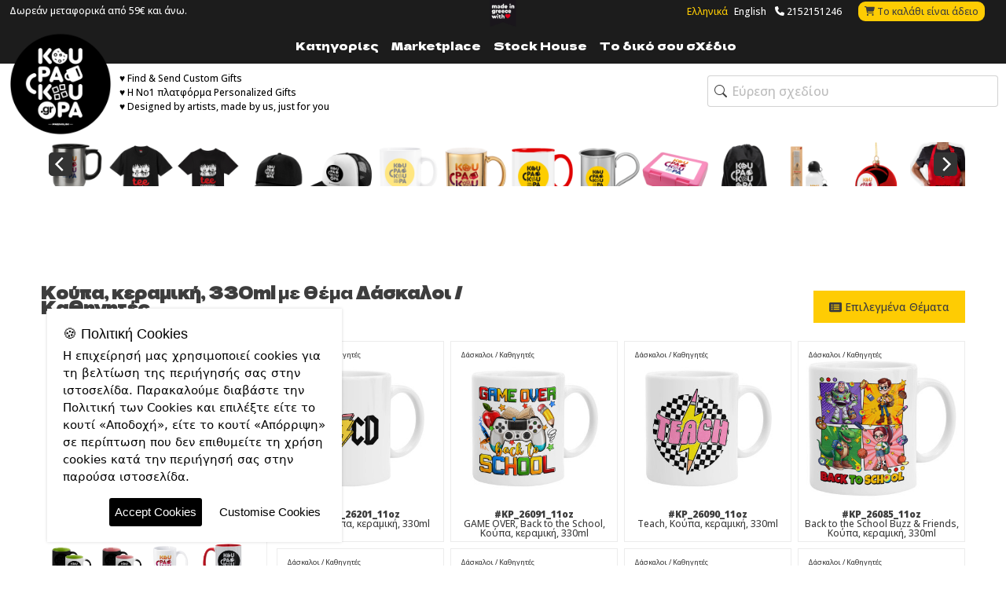

--- FILE ---
content_type: text/html; charset=UTF-8
request_url: https://www.koupakoupa.gr/el/mug/11oz/designs/school/teacher.html
body_size: 21351
content:
<!DOCTYPE HTML>
<html lang="el">
<head>
    <meta http-equiv="X-UA-Compatible" content="IE=edge,chrome=1"/>
    <meta http-equiv="Content-Type" content="text/html; charset=UTF-8" lang="el"/>
    <meta http-equiv="content-language" content="el-gr">
    <meta name="viewport" content="width=device-width, initial-scale=1.0, maximum-scale=1.0, user-scalable=0"/>
    <title>Κούπες για Δάσκαλοι / Καθηγητές. Αγορά από 1 τεμάχιο, τιμές βιοτεχνίας, 100% Ελληνικής κατασκευής, οικολογικά μελάνια, στόχος μας η ποιότητα!</title>
    <meta name="description" content="Δείτε όλα τα προίόντα για οποιαδήποτε περίσταση, ">
    <meta name="keywords" content="print on demand, merchandise, personalised gifts, souvenirs, Κούπα, Κούπα , Κούπα , Κούπα , Κούπα , Κούπα , Κούπα , Κούπα , Κούπα Μαγική εσωτερικό μπλε, Κούπα Μαγική εσωτερικό πράσινη, Κούπα Μαγική εσωτερικό ΡΟΖ, Κούπα Mega, Κούπα Mega 15oz Κόκκινη, Κούπα Mega 15oz Μαύρη, Κούπα Giga, Κούπα Μαύρη, Κούπα Latte, Κούπα Latte Μεγάλη, Κούπα Καρδιά χερούλι κόκκινη, Κούπα Καρδιά χερούλι μαύρη, Κούπα Καρδιά χερούλι, Κούπα Κουπάκι espresso 150ml, Κούπα , Κούπα ">
    
        <meta name="ROBOTS" content="INDEX, FOLLOW">
        <link rel='search' type='application/opensearchdescription+xml' href='https://www.koupakoupa.gr/opensearch.php' title='Website search'>
        <link href='' rel='publisher'>
        <meta http-equiv="Cache-control" content="public">
        <meta http-equiv="Cache-control" content="max-age=86400">
        <meta name="designer" content="www.cdl.gr" >
        <meta name="generator" content="CMS39 FRAMEWORK v9.0.4" >
        <meta name="copyright" content="koupakoupa" >
    <link rel="alternate" hreflang="el" href="https://www.koupakoupa.gr/el/mug/11oz/designs/school/teacher.html" />
<link rel="alternate" hreflang="en" href="https://www.koupakoupa.gr/en/mug/11oz/designs/school/teacher.html" />

        <meta property="fb:app_id" content="966242223397117" >
        <meta property="og:locale" content="el" >
        <meta property="og:type" content="website" >
        <meta property="og:url" content="https://www.koupakoupa.gr/el/mug/11oz/designs/school/teacher.html">
        <meta property="og:site_name" content="koupakoupa" >
        <meta property="og:title" content="Κούπες για Δάσκαλοι / Καθηγητές. Αγορά από 1 τεμάχιο, τιμές βιοτεχνίας, 100% Ελληνικής κατασκευής, οικολογικά μελάνια, στόχος μας η ποιότητα!" >
        <meta property="og:description" content="Δείτε όλα τα προίόντα για οποιαδήποτε περίσταση, " >
        <meta property="og:image" content="https://www.koupakoupa.gr/media/upload-files/resizes/319/metasocial_1200x630_80_thumbnailthumbnail_social.jpg" >
        <meta property="og:image:width" content="1200" >
        <meta property="og:image:height" content="630" >

    <script type="text/javascript">
                var SearchURL = 'https://www.koupakoupa.gr/el/search.html';
        var Durl = 'https://www.koupakoupa.gr/el';
        var Turl = 'https://www.koupakoupa.gr/themes/default';
        var url = 'https://www.koupakoupa.gr';
        var Aurl = 'https://www.koupakoupa.gr/administrator/cp_ajax?lang=el&f=';
        var lang = 'el';
        var lang_symbol = 'el';
        var siteName = 'koupakoupa';
        var siteV = 160;
        var Purl = 'https://www.koupakoupa.gr/public/plugins';
        var isAdmin = '';
        var CurrentID = 319;
    </script>

    <link rel="shortcut icon" href="/favicon.ico" type="image/x-icon">
    <link rel="apple-touch-icon" href="https://www.koupakoupa.gr/themes/default/img/favicon/apple-touch-icon.png">
    <link rel="apple-touch-icon" sizes="512x512"
          href="https://www.koupakoupa.gr/themes/default/img/favicon/android-chrome-512x512.png">
    <link rel="apple-touch-icon" sizes="192x192"
          href="https://www.koupakoupa.gr/themes/default/img/favicon/android-chrome-192x192.png">
    <link rel="icon" type="image/png" sizes="32x32"
          href="https://www.koupakoupa.gr/themes/default/img/favicon/favicon-32x32.png">
    <link rel="icon" type="image/png" sizes="16x16"
          href="https://www.koupakoupa.gr/themes/default/img/favicon/favicon-16x16.png">
    <link rel="manifest" href="https://www.koupakoupa.gr/themes/default/manifest.json">
    <meta name="msapplication-TileImage" content="https://www.koupakoupa.gr/themes/default/img/ico/ms-icon-144x144.png">
    <meta name="theme-color" content="#ffffff">
    <meta name="msapplication-navbutton-color" content="#ffffff">
    <meta name="apple-mobile-web-app-status-bar-style" content="#ffffff">

    <script type="text/javascript">var ModShoppingLang = 'el';
var ModShoppingMoneyt = '€';
var ModShoppingMoneyName = 'EUR';
var ModShoppingDecimal = '2';
var ModShoppingCheckoutLink = 'https://www.koupakoupa.gr/el/mod_eshop_ordercart_page_id.html';
var contact_url = 'https://www.koupakoupa.gr';
var contact_field_message_min = '20';
var contact_field_message_max = '100';
var contact_lang = 'el';
var magnificGallery = 'false';
</script>
<link rel="stylesheet" href="https://cdn.jsdelivr.net/npm/@fortawesome/fontawesome-free@6.6.0/css/fontawesome.min.css" />
<link rel="stylesheet" href="https://cdn.jsdelivr.net/npm/bootstrap@5.3.3/dist/css/bootstrap.min.css" />
<link rel="stylesheet" href="https://www.koupakoupa.gr/themes/default/bower_components/tooltipster/dist/css/tooltipster.bundle.min.css" />
<link rel="stylesheet" href="https://cdn.jsdelivr.net/npm/tooltipster@4.2.8/dist/css/tooltipster.bundle.min.css" />
<link rel="stylesheet" href="https://cdn.jsdelivr.net/npm/tooltipster@4.2.8/dist/css/plugins/tooltipster/sideTip/themes/tooltipster-sideTip-shadow.min.css" />
<link rel="stylesheet" href="https://cdn.jsdelivr.net/npm/animate.css@4.1.1/animate.min.css" />
<link rel="stylesheet" href="https://www.koupakoupa.gr/themes/default/bower_components/flickity/dist/flickity.min.css" />
<link rel="stylesheet" href="https://cdn.jsdelivr.net/npm/@fancyapps/ui@5.0/dist/fancybox/fancybox.css" />
<link rel="stylesheet" href="https://cdn.jsdelivr.net/npm/@tarekraafat/autocomplete.js@10.2.7/dist/css/autoComplete.02.min.css" />
<link rel="stylesheet" href="https://cdn.jsdelivr.net/npm/bootstrap-icons@1.11.3/font/bootstrap-icons.min.css" />
<link rel="stylesheet" href="https://www.koupakoupa.gr/themes/default/css/icomoon/style.css" />
<link rel="stylesheet" href="https://www.koupakoupa.gr/public/plugins/cms39_shopping/cms39_shopping_css.css" />
<link rel="stylesheet" href="https://cdn.jsdelivr.net/combine/npm/sweetalert2@9.17.0/dist/sweetalert2.min.css,npm/bootstrap-touchspin@4.3.0/dist/jquery.bootstrap-touchspin.min.css" />
<link rel="stylesheet" href="https://www.koupakoupa.gr/plugins/gdpr/gdpr.css" />
<link rel="stylesheet" href="https://www.koupakoupa.gr/plugins/contactform/contact.css" />
<link rel="stylesheet" href="https://cdnjs.cloudflare.com/ajax/libs/magnific-popup.js/1.1.0/magnific-popup.min.css" />
<script type="text/javascript" src="https://cdn.jsdelivr.net/npm/jquery@3.7.1/dist/jquery.min.js"></script>
<script type="text/javascript" src="https://cdn.jsdelivr.net/combine/npm/print-this@1.15.1,npm/jquery-validation@1.19.3,npm/jquery-validation@1.19.3/dist/additional-methods.min.js,npm/garlicjs@1.4.2,npm/sweetalert2@10.15.5,npm/block-ui@2.70.1,npm/bootstrap-touchspin@4.3.0"></script>
<script type="text/javascript" src="https://www.koupakoupa.gr/public/plugins/cms39_shopping/js/jquery.localize.js?rndstr=7.7"></script>
<script type="text/javascript" src="https://www.koupakoupa.gr/public/plugins/cms39_shopping/js/module-shopping.js?rndstr=fd7efd7fece1c10ab9d8daab72669bd5&v=7.7"></script>
<!-- Global site tag (gtag.js) - Google Analytics -->
<script async src="https://www.googletagmanager.com/gtag/js?id=UA-135780703-1"></script>
<script>
window.dataLayer = window.dataLayer || [];
  function gtag(){dataLayer.push(arguments);}
  gtag('js', new Date());
  gtag('config', 'UA-135780703-1');
</script>    <link rel='stylesheet' type='text/css' href='https://www.koupakoupa.gr/themes/default/style.css?version=160'>            <!-- Add the Tracking Script and Connect to your Account -->
    <!--
    <script>
        (function (a, b, c, d, e, f, g) {
            a['SkroutzAnalyticsObject'] = e;
            a[e] = a[e] || function () {
                (a[e].q = a[e].q || []).push(arguments);
            };
            f = b.createElement(c);
            f.async = true;
            f.src = d;
            g = b.getElementsByTagName(c)[0];
            g.parentNode.insertBefore(f, g);
        })(window, document, 'script', 'https://analytics.skroutz.gr/analytics.min.js', 'skroutz_analytics');
        skroutz_analytics('session', 'connect', 'SA-9837-8884');  // Connect your Account.
    </script>
    <script>
        (function (a, b, c, d, s) {
            a.__bp360 = c;
            a[c] = a[c] || function () {
                (a[c].q = a[c].q || []).push(arguments);
            };
            s = b.createElement('script');
            s.async = true;
            s.src = d;
            (b.body || b.head).appendChild(s);
        })
        (window, document, 'bp', '//360.bestprice.gr/360.js');
        bp('connect', 'BP-234401-HDeaooAWVj');
    </script>
    -->
    <!-- Facebook Pixel Code -->
    <!--
    <script>
        !function (f, b, e, v, n, t, s) {
            if (f.fbq) return;
            n = f.fbq = function () {
                n.callMethod ?
                    n.callMethod.apply(n, arguments) : n.queue.push(arguments)
            };
            if (!f._fbq) f._fbq = n;
            n.push = n;
            n.loaded = !0;
            n.version = '2.0';
            n.queue = [];
            t = b.createElement(e);
            t.async = !0;
            t.src = v;
            s = b.getElementsByTagName(e)[0];
            s.parentNode.insertBefore(t, s)
        }(window, document, 'script',
            'https://connect.facebook.net/en_US/fbevents.js');
        fbq('init', '787244522539976');
        fbq('track', 'PageView');
    </script>
    <noscript>
        <img height="1" width="1"
             src="https://www.facebook.com/tr?id=787244522539976&ev=PageView
&noscript=1"/>
    </noscript>
    -->
    <!-- End Facebook Pixel Code -->

</head>
<!-- Google tag (gtag.js) -->
<script async src="https://www.googletagmanager.com/gtag/js?id=AW-625046543"></script>
<script>
    window.dataLayer = window.dataLayer || [];

    function gtag() {
        dataLayer.push(arguments);
    }

    gtag('js', new Date());

    gtag('config', 'AW-625046543');
</script>

<body class="el css_319 css_teacher css_128 css_page css_design css_root_125 desktop ">

<header>
    <section class="StackMenuMobile">
    <div class="container">
        <div class="row">
            <div class="col-6 text-left">
                <ul class="list-inline" style="margin: 0px">
                    <li class="cms39_language_loop cms39_language_loop_li_el active"><a class="cms39_language_link_el active" title="Ελληνικά" href="https://www.koupakoupa.gr/el/mug/11oz/designs/school/teacher.html">Ελληνικά</a></li><li class="cms39_language_loop cms39_language_loop_li_en "><a class="cms39_language_link_en " title="English" href="https://www.koupakoupa.gr/en/mug/11oz/designs/school/teacher.html">English</a></li>                </ul>
            </div>
            <div class="col-6 text-right">
                <div class="mod_ajax_shopping_cart_header" ><a class="cartCheckout" href="https://www.koupakoupa.gr/el/mod_eshop_ordercart_page_id.html"><span>Το καλάθι είναι άδειο</span></a></div>            </div>
        </div>
    </div>
</section>


<div class="headNavMenu">
    <span class="madeingreece"><img alt="made in greece logo" role="presentation"
                                    src="https://www.koupakoupa.gr/themes/default/img/madeingreece.png"/></span>
    <div class="container">
        <div class="row">
            <div class="col-6">
                <div class="colleftinner text-left">
                    Δωρεάν μεταφορικά από 59€ και άνω.                </div>
            </div>
            <div class="col-6">
                <div class="colrightinner">
                    <ul>
                        <li class="cms39_language_loop cms39_language_loop_li_el active"><a class="cms39_language_link_el active" title="Ελληνικά" href="https://www.koupakoupa.gr/el/mug/11oz/designs/school/teacher.html">Ελληνικά</a></li><li class="cms39_language_loop cms39_language_loop_li_en "><a class="cms39_language_link_en " title="English" href="https://www.koupakoupa.gr/en/mug/11oz/designs/school/teacher.html">English</a></li>                        <li><a href="#ModalContact" data-bs-toggle="modal"
                               title="επικοινωνήστε μαζί μας"><span
                                        class="fas fa-phone"></span> 2152151246</a>
                        </li>
                                                <li>
                        <span class="mod_ajax_shopping_cart_header_root">
                                <span class="fas fa-shopping-cart"></span>
                                <div class="mod_ajax_shopping_cart_header" ><a class="cartCheckout" href="https://www.koupakoupa.gr/el/mod_eshop_ordercart_page_id.html"><span>Το καλάθι είναι άδειο</span></a></div>                        </span>
                        </li>
                    </ul>

                </div>
            </div>
        </div>
    </div>
</div>

<nav class="masterMenu"><ul class="sf-menu"><li class=""><a class="" title="Κατηγορίες" href="https://www.koupakoupa.gr/el/designs.html">Κατηγορίες</a></li><li class=""><a class="" title="Marketplace" href="https://www.koupakoupa.gr/el/marketplace.html">Marketplace</a></li><li class=""><a class="" title="Stock House" href="https://www.koupakoupa.gr/el/stock-house.html">Stock House</a></li><li class=""><a class="" title="Το δικό σου σχέδιο" href="https://www.koupakoupa.gr/el/designs/diy.html">Το δικό σου σχέδιο</a></li></ul></nav>
<div class="container relative koupaHeadLogo">
    <div class="headerLogo">
        <a class="logo" href="https://www.koupakoupa.gr/el/home.html"
           title="Αγοράστε μοναδικά, έξυπνα αντικείμενα που προσφέρουν χαρά."><img
                    alt="Αγοράστε μοναδικά,έξυπνα αντικείμενα που προσφέρουν χαρά."
                    src="https://www.koupakoupa.gr/themes/default/img/koupa-logo-black.png"/></a>
        <span class="listFav"><ul>
<li>♥ Find &amp; Send Custom Gifts</li>
<li>♥ Η No1 πλατφόρμα Personalized Gifts</li>
<li>♥ Designed by artists, made by us, just for you</li>
</ul></span>
    </div>
    <div class="AreaKoupaSearch">
		<i class="bi bi-search"></i>
        <span id="preloaderSearch" class="spinner-border spinner-border-sm loadSpinner" role="status" aria-hidden="true"></span>
        <input id="autoComplete" autocomplete="off" type="text" placeholder="Εύρεση σχεδίου"/>
            </div>
</div>




<div class="designHeadRow designHeadRowMaster">
    
		<div class="container"><div class="productTypePreviewSelectSlide text-center mb-2">
				<div class="productTypePreviewSelectListMaster">
				<div class="productTypePreviewSelectList">
					<div class=" productTypePreviewSelectListCell">
		<a title="Παγουρίνο θερμό" class="" href="https://www.koupakoupa.gr/el/bottle-thermo/500ssThermoWhite/designs.html">
			<img alt="bottle-thermo" class="img-fluid" src="https://www.koupakoupa.gr/media/upload-files/resizes/664/koupa_productTypePreviewSelect_100x100_80_square_koupa-bottle-thermo.png" />
			<span>Παγουρίνο θερμό</span>
		</a>
	</div><div class=" productTypePreviewSelectListCell">
		<a title="Παγούρια νερού" class="" href="https://www.koupakoupa.gr/el/bottle/850lidBlack/designs.html">
			<img alt="bottle" class="img-fluid" src="https://www.koupakoupa.gr/media/upload-files/resizes/396/koupa_productTypePreviewSelect_100x100_80_square_koupa-bottle.png" />
			<span>Παγούρια νερού</span>
		</a>
	</div><div class=" productTypePreviewSelectListCell">
		<a title="Παιδικά παγούρια & Κούπες" class="" href="https://www.koupakoupa.gr/el/kids/350kidthermo-b/designs.html">
			<img alt="kids" class="img-fluid" src="https://www.koupakoupa.gr/media/upload-files/resizes/6225/koupa_productTypePreviewSelect_100x100_80_square_350kidthermo-b.png" />
			<span>Παιδικά παγούρια & Κούπες</span>
		</a>
	</div><div class=" productTypePreviewSelectListCell">
		<a title="Κούπες ταξιδιού" class="" href="https://www.koupakoupa.gr/el/cups/tumbler20ozStraw/designs.html">
			<img alt="cups" class="img-fluid" src="https://www.koupakoupa.gr/media/upload-files/resizes/5671/koupa_productTypePreviewSelect_100x100_80_square_koupa-mug-travel.png" />
			<span>Κούπες ταξιδιού</span>
		</a>
	</div><div class=" productTypePreviewSelectListCell">
		<a title="tshirt unisex regular adult" class="" href="https://www.koupakoupa.gr/el/tshirt-adult/tshirt-regular-adult-black/designs.html">
			<img alt="tshirt-adult" class="img-fluid" src="https://www.koupakoupa.gr/media/upload-files/resizes/31788/koupa_productTypePreviewSelect_100x100_80_square_tshirt-regular-adult-black.png" />
			<span>tshirt unisex regular adult</span>
		</a>
	</div><div class=" productTypePreviewSelectListCell">
		<a title="Παιδικό tshirt" class="" href="https://www.koupakoupa.gr/el/tshirt-kid/tshirt-kid-black/designs.html">
			<img alt="tshirt-kid" class="img-fluid" src="https://www.koupakoupa.gr/media/upload-files/resizes/30358/koupa_productTypePreviewSelect_100x100_80_square_tshirt-kid-black-thumb.png" />
			<span>Παιδικό tshirt</span>
		</a>
	</div><div class=" productTypePreviewSelectListCell">
		<a title="Καπέλα ενηλίκων" class="" href="https://www.koupakoupa.gr/el/caps/cap-ultimate-black/designs.html">
			<img alt="caps" class="img-fluid" src="https://www.koupakoupa.gr/media/upload-files/resizes/10803/koupa_productTypePreviewSelect_100x100_80_square_cap-original-black-.png" />
			<span>Καπέλα ενηλίκων</span>
		</a>
	</div><div class=" productTypePreviewSelectListCell">
		<a title="Καπέλα παιδικά" class="" href="https://www.koupakoupa.gr/el/caps-kid/cap-kid-trucker-mesh-black/designs.html">
			<img alt="caps-kid" class="img-fluid" src="https://www.koupakoupa.gr/media/upload-files/resizes/10803/koupa_productTypePreviewSelect_100x100_80_square_cap-kid.png" />
			<span>Καπέλα παιδικά</span>
		</a>
	</div><div class="active productTypePreviewSelectListCell">
		<a title="Κούπες" class="active" href="https://www.koupakoupa.gr/el/mug/11oz/designs.html">
			<img alt="mug" class="img-fluid" src="https://www.koupakoupa.gr/media/upload-files/resizes/160/koupa_productTypePreviewSelect_100x100_80_square_koupa-mug.png" />
			<span>Κούπες</span>
		</a>
	</div><div class=" productTypePreviewSelectListCell">
		<a title="Κούπες ειδικές" class="" href="https://www.koupakoupa.gr/el/mugspecial/mug-mirror-gold/designs.html">
			<img alt="mugspecial" class="img-fluid" src="https://www.koupakoupa.gr/media/upload-files/resizes/160/koupa_productTypePreviewSelect_100x100_80_square_mug-mirror-gold.png" />
			<span>Κούπες ειδικές</span>
		</a>
	</div><div class=" productTypePreviewSelectListCell">
		<a title="Κούπες χρωματιστές" class="" href="https://www.koupakoupa.gr/el/mugcolor/11ozcBLACK/designs.html">
			<img alt="mugcolor" class="img-fluid" src="https://www.koupakoupa.gr/media/upload-files/resizes/205/koupa_productTypePreviewSelect_100x100_80_square_koupa-mug-color.png" />
			<span>Κούπες χρωματιστές</span>
		</a>
	</div><div class=" productTypePreviewSelectListCell">
		<a title="Κούπες μεταλλικές" class="" href="https://www.koupakoupa.gr/el/mugmetal/metaldouble/designs.html">
			<img alt="mugmetal" class="img-fluid" src="https://www.koupakoupa.gr/media/upload-files/resizes/219/koupa_productTypePreviewSelect_100x100_80_square_koupa-mug-metal.png" />
			<span>Κούπες μεταλλικές</span>
		</a>
	</div><div class=" productTypePreviewSelectListCell">
		<a title="Δοχεία φαγητού" class="" href="https://www.koupakoupa.gr/el/lunchbox/lunchbox_b/designs.html">
			<img alt="lunchbox" class="img-fluid" src="https://www.koupakoupa.gr/media/upload-files/resizes/8680/koupa_productTypePreviewSelect_100x100_80_square_lunchbox_p.png" />
			<span>Δοχεία φαγητού</span>
		</a>
	</div><div class=" productTypePreviewSelectListCell">
		<a title="Τσάντες" class="" href="https://www.koupakoupa.gr/el/accessorize/gymbag-bb-white/designs.html">
			<img alt="accessorize" class="img-fluid" src="https://www.koupakoupa.gr/media/upload-files/resizes/5358/koupa_productTypePreviewSelect_100x100_80_square_gymbag-bb-black.png" />
			<span>Τσάντες</span>
		</a>
	</div><div class=" productTypePreviewSelectListCell">
		<a title="Πασχαλινές Λαμπάδες" class="" href="https://www.koupakoupa.gr/el/candles/lampada-tumbler-blue/designs.html">
			<img alt="candles" class="img-fluid" src="https://www.koupakoupa.gr/media/upload-files/resizes/11535/koupa_productTypePreviewSelect_100x100_80_square_lampada-wb_g.png" />
			<span>Πασχαλινές Λαμπάδες</span>
		</a>
	</div><div class=" productTypePreviewSelectListCell">
		<a title="Χριστουγεννιάτικα στολίδια" class="" href="https://www.koupakoupa.gr/el/xmas/xmas-ball-red/designs.html">
			<img alt="xmas" class="img-fluid" src="https://www.koupakoupa.gr/media/upload-files/resizes/0/koupa_productTypePreviewSelect_100x100_80_square_xmas-ball-red.png" />
			<span>Χριστουγεννιάτικα στολίδια</span>
		</a>
	</div><div class=" productTypePreviewSelectListCell">
		<a title="Ποδιές μαγειρικής" class="" href="https://www.koupakoupa.gr/el/apron/apronadult/designs.html">
			<img alt="apron" class="img-fluid" src="https://www.koupakoupa.gr/media/upload-files/resizes/409/koupa_productTypePreviewSelect_100x100_80_square_apron-red.png" />
			<span>Ποδιές μαγειρικής</span>
		</a>
	</div><div class=" productTypePreviewSelectListCell">
		<a title="Mousepad" class="" href="https://www.koupakoupa.gr/el/mousepads/mousepad-round/designs.html">
			<img alt="mousepads" class="img-fluid" src="https://www.koupakoupa.gr/media/upload-files/resizes/5358/koupa_productTypePreviewSelect_100x100_80_square_mousepad.png" />
			<span>Mousepad</span>
		</a>
	</div><div class=" productTypePreviewSelectListCell">
		<a title="Μαξιλάρια καναπέ" class="" href="https://www.koupakoupa.gr/el/pillow/pilpolyester/designs.html">
			<img alt="pillow" class="img-fluid" src="https://www.koupakoupa.gr/media/upload-files/resizes/4/koupa_productTypePreviewSelect_100x100_80_square_pillow-50-black-1.png" />
			<span>Μαξιλάρια καναπέ</span>
		</a>
	</div><div class=" productTypePreviewSelectListCell">
		<a title="Phone Holders" class="" href="https://www.koupakoupa.gr/el/popsocket/popsocketblack/designs.html">
			<img alt="popsocket" class="img-fluid" src="https://www.koupakoupa.gr/media/upload-files/resizes/412/koupa_productTypePreviewSelect_100x100_80_square_koupa-popsocket.png" />
			<span>Phone Holders</span>
		</a>
	</div><div class=" productTypePreviewSelectListCell">
		<a title="Ρολόγια" class="" href="https://www.koupakoupa.gr/el/clocks/clock-wall-30/designs.html">
			<img alt="clocks" class="img-fluid" src="https://www.koupakoupa.gr/media/upload-files/resizes/6215/koupa_productTypePreviewSelect_100x100_80_square_clock-wall-30.png" />
			<span>Ρολόγια</span>
		</a>
	</div><div class=" productTypePreviewSelectListCell">
		<a title="Βρεφικά" class="" href="https://www.koupakoupa.gr/el/baby-bodysuit-long/baby-long-sleeve-black/designs.html">
			<img alt="baby-bodysuit-long" class="img-fluid" src="https://www.koupakoupa.gr/media/upload-files/resizes/31789/koupa_productTypePreviewSelect_100x100_80_square_baby-long-sleeve-black.png" />
			<span>Βρεφικά</span>
		</a>
	</div><div class=" productTypePreviewSelectListCell">
		<a title="Βρεφικά" class="" href="https://www.koupakoupa.gr/el/baby/baby-suit-black/designs.html">
			<img alt="baby" class="img-fluid" src="https://www.koupakoupa.gr/media/upload-files/resizes/25087/koupa_productTypePreviewSelect_100x100_80_square_baby-suit-black.png" />
			<span>Βρεφικά</span>
		</a>
	</div><div class=" productTypePreviewSelectListCell">
		<a title="Βρεφικές Σαλιάρες" class="" href="https://www.koupakoupa.gr/el/bib/bib-cotton-red/designs.html">
			<img alt="bib" class="img-fluid" src="https://www.koupakoupa.gr/media/upload-files/resizes/4356/koupa_productTypePreviewSelect_100x100_80_square_bib-cotton-red.png" />
			<span>Βρεφικές Σαλιάρες</span>
		</a>
	</div><div class=" productTypePreviewSelectListCell">
		<a title="Nametags" class="" href="https://www.koupakoupa.gr/el/nametags/nametag-plex-2575/designs.html">
			<img alt="nametags" class="img-fluid" src="https://www.koupakoupa.gr/media/upload-files/resizes/7069/koupa_productTypePreviewSelect_100x100_80_square_nametag-plex-2575.png" />
			<span>Nametags</span>
		</a>
	</div><div class=" productTypePreviewSelectListCell">
		<a title="Auto/moto" class="" href="https://www.koupakoupa.gr/el/auto-moto/car-sign/designs.html">
			<img alt="auto-moto" class="img-fluid" src="https://www.koupakoupa.gr/media/upload-files/resizes/7069/koupa_productTypePreviewSelect_100x100_80_square_car-sign.png" />
			<span>Auto/moto</span>
		</a>
	</div><div class=" productTypePreviewSelectListCell">
		<a title="personal" class="" href="https://www.koupakoupa.gr/el/personal/money-safe/designs.html">
			<img alt="personal" class="img-fluid" src="https://www.koupakoupa.gr/media/upload-files/resizes/10913/koupa_productTypePreviewSelect_100x100_80_square_money-safe.png" />
			<span>personal</span>
		</a>
	</div><div class=" productTypePreviewSelectListCell">
		<a title="Σουβέρ" class="" href="https://www.koupakoupa.gr/el/coaster/coaster-square/designs.html">
			<img alt="coaster" class="img-fluid" src="https://www.koupakoupa.gr/media/upload-files/resizes/5963/koupa_productTypePreviewSelect_100x100_80_square_coaster.png" />
			<span>Σουβέρ</span>
		</a>
	</div><div class=" productTypePreviewSelectListCell">
		<a title="Είδη κουζίνας" class="" href="https://www.koupakoupa.gr/el/cutting-board/CuttingBoard-30cm/designs.html">
			<img alt="cutting-board" class="img-fluid" src="https://www.koupakoupa.gr/media/upload-files/resizes/7049/koupa_productTypePreviewSelect_100x100_80_square_cutting-board-n.png" />
			<span>Είδη κουζίνας</span>
		</a>
	</div><div class=" productTypePreviewSelectListCell">
		<a title="Μπρελόκ" class="" href="https://www.koupakoupa.gr/el/keychain/keychainmdfsquare/designs.html">
			<img alt="keychain" class="img-fluid" src="https://www.koupakoupa.gr/media/upload-files/resizes/542/koupa_productTypePreviewSelect_100x100_80_square_koupa-keychain.png" />
			<span>Μπρελόκ</span>
		</a>
	</div><div class=" productTypePreviewSelectListCell">
		<a title="Μαγνητάκια" class="" href="https://www.koupakoupa.gr/el/magnets/magnet50/designs.html">
			<img alt="magnets" class="img-fluid" src="https://www.koupakoupa.gr/media/upload-files/resizes/496/koupa_productTypePreviewSelect_100x100_80_square_koupa-magnet_1.png" />
			<span>Μαγνητάκια</span>
		</a>
	</div><div class=" productTypePreviewSelectListCell">
		<a title="Κονκάρδες" class="" href="https://www.koupakoupa.gr/el/badge/badge25/designs.html">
			<img alt="badge" class="img-fluid" src="https://www.koupakoupa.gr/media/upload-files/resizes/11474/koupa_productTypePreviewSelect_100x100_80_square_koupa-badge.png" />
			<span>Κονκάρδες</span>
		</a>
	</div><div class=" productTypePreviewSelectListCell">
		<a title="Υφασμάτινες Μάσκες" class="" href="https://www.koupakoupa.gr/el/facemask/facemaskBig/designs.html">
			<img alt="facemask" class="img-fluid" src="https://www.koupakoupa.gr/media/upload-files/resizes/536/koupa_productTypePreviewSelect_100x100_80_square_koupa-facemask.png" />
			<span>Υφασμάτινες Μάσκες</span>
		</a>
	</div><div class=" productTypePreviewSelectListCell">
		<a title="marketplace" class="" href="https://www.koupakoupa.gr/el/marketplace.html">
			<img alt="marketplace" class="img-fluid" src="https://www.koupakoupa.gr/media/upload-files/resizes/mockups/koupa_productTypePreviewSelect_100x100_80_square_marketplace1.png" />
			<span>marketplace</span>
		</a>
	</div>
				</div>
			</div>
		</div></div></div>

</header>

<div class="mainContent py-4">

    
    <div class="pageDesign">


        
                								
<div id="productsList" class="productsList productsListPagina">
        <div class="container">
                        <div class="row">
                
                <div class="col-12 order-1 order-md-1">
                	
			
			<div id="sidr" style="display: none;">
				
<div class="DesignNavHead">
        <div class="DesignNavHeadNavigation">
        <span class="navTitle navTitleR2">Επιλογή θέματος</span>
        <ul>
            <li><span class="filterName"></span></li><li><a href="https://www.koupakoupa.gr/el/mug/11oz/designs/school.html"><span class="fas fa-arrow-left"></span></a></li>            <li class=""><a class="" title="Εθνικές Παρελάσεις" href="https://www.koupakoupa.gr/el/mug/11oz/designs/school/national-parades.html">Εθνικές Παρελάσεις</a></li><li class=""><a class="" title="Reunion" href="https://www.koupakoupa.gr/el/mug/11oz/designs/school/reunion.html">Reunion</a></li><li class=""><a class="" title="Μαθητικά" href="https://www.koupakoupa.gr/el/mug/11oz/designs/school/name-tags.html">Μαθητικά</a></li><li class="active"><a class="active" title="Δάσκαλοι / Καθηγητές" href="https://www.koupakoupa.gr/el/mug/11oz/designs/school/teacher.html">Δάσκαλοι / Καθηγητές</a></li>
        </ul>
    </div>
        <div class="container"><div class="productTypePreviewSelect">
    <span class="navTitle navTitleR1 productTypePreviewTitleSingle">
                    Αλλαγή προϊόντος
             </span>
    <ul class="list-inline productTypePreviewSelectListSubkey"><li class="active">
    <a title="Κούπα, κεραμική, 330ml" class="active cms39_tooltip" href="https://www.koupakoupa.gr/el/mug/11oz/designs/school/teacher.html">
        <img alt="" class="img-fluid" src="https://www.koupakoupa.gr/media/upload-files/resizes/160/koupa_productTypePreviewSelect_100x100_80_square_mug-white.png" />
    </a>
</li><li class="">
    <a title="Κούπα, κεραμική με βάση φελού και καπάκι (ΜΑΤ), 330ml" class=" cms39_tooltip" href="https://www.koupakoupa.gr/el/mug/mug-cork/designs/school/teacher.html">
        <img alt="" class="img-fluid" src="https://www.koupakoupa.gr/media/upload-files/resizes/25575/koupa_productTypePreviewSelect_100x100_80_square_mug-cork.png" />
    </a>
</li><li class="">
    <a title="Κούπα, κεραμική κίτρινη, 330ml" class=" cms39_tooltip" href="https://www.koupakoupa.gr/el/mug/mug-yellow/designs/school/teacher.html">
        <img alt="" class="img-fluid" src="https://www.koupakoupa.gr/media/upload-files/resizes/160/koupa_productTypePreviewSelect_100x100_80_square_mug-yellow.png" />
    </a>
</li><li class="">
    <a title="Κούπα, κεραμική, 330ml" class=" cms39_tooltip" href="https://www.koupakoupa.gr/el/mug/koupa-full-wrap/designs/school/teacher.html">
        <img alt="" class="img-fluid" src="https://www.koupakoupa.gr/media/upload-files/resizes/160/koupa_productTypePreviewSelect_100x100_80_square_koupa-full-wrap.png" />
    </a>
</li><li class="">
    <a title="Κούπα Μαγική, κεραμική, 330ml που αλλάζει χρώμα με το ζεστό ρόφημα" class=" cms39_tooltip" href="https://www.koupakoupa.gr/el/mug/11ozmagic/designs/school/teacher.html">
        <img alt="" class="img-fluid" src="https://www.koupakoupa.gr/media/upload-files/resizes/202/koupa_productTypePreviewSelect_100x100_80_square_202101031037074208.png" />
    </a>
</li><li class="">
    <a title="Κούπα Μαγική εσωτερικό κόκκινο, κεραμική, 330ml που αλλάζει χρώμα με το ζεστό ρόφημα" class=" cms39_tooltip" href="https://www.koupakoupa.gr/el/mug/magic-mug-red/designs/school/teacher.html">
        <img alt="" class="img-fluid" src="https://www.koupakoupa.gr/media/upload-files/resizes/14815/koupa_productTypePreviewSelect_100x100_80_square_magic-mug-red.png" />
    </a>
</li><li class="">
    <a title="Κούπα Μαγική εσωτερικό κίτρινη, κεραμική 330ml που αλλάζει χρώμα με το ζεστό ρόφημα" class=" cms39_tooltip" href="https://www.koupakoupa.gr/el/mug/magic-mug-yellow/designs/school/teacher.html">
        <img alt="" class="img-fluid" src="https://www.koupakoupa.gr/media/upload-files/resizes/14815/koupa_productTypePreviewSelect_100x100_80_square_magic-mug-yellow.png" />
    </a>
</li><li class="">
    <a title="Κούπα Μαγική εσωτερικό μπλε, κεραμική 330ml που αλλάζει χρώμα με το ζεστό ρόφημα" class=" cms39_tooltip" href="https://www.koupakoupa.gr/el/mug/magic-mug-blue/designs/school/teacher.html">
        <img alt="" class="img-fluid" src="https://www.koupakoupa.gr/media/upload-files/resizes/14815/koupa_productTypePreviewSelect_100x100_80_square_magic-mug-blue.png" />
    </a>
</li><li class="">
    <a title="Κούπα Μαγική εσωτερικό πράσινο, κεραμική 330ml που αλλάζει χρώμα με το ζεστό ρόφημα" class=" cms39_tooltip" href="https://www.koupakoupa.gr/el/mug/magic-mug-green/designs/school/teacher.html">
        <img alt="" class="img-fluid" src="https://www.koupakoupa.gr/media/upload-files/resizes/14815/koupa_productTypePreviewSelect_100x100_80_square_magic-mug-green.png" />
    </a>
</li><li class="">
    <a title="Κούπα Μαγική εσωτερικό ΡΟΖ, κεραμική 330ml που αλλάζει χρώμα με το ζεστό ρόφημα" class=" cms39_tooltip" href="https://www.koupakoupa.gr/el/mug/magic-mug-pink/designs/school/teacher.html">
        <img alt="" class="img-fluid" src="https://www.koupakoupa.gr/media/upload-files/resizes/14815/koupa_productTypePreviewSelect_100x100_80_square_magic-mug-pink.png" />
    </a>
</li><li class="">
    <a title="Κούπα Mega, κεραμική, 450ml" class=" cms39_tooltip" href="https://www.koupakoupa.gr/el/mug/15oz/designs/school/teacher.html">
        <img alt="" class="img-fluid" src="https://www.koupakoupa.gr/media/upload-files/resizes/204/koupa_productTypePreviewSelect_100x100_80_square_mug-15oz.png" />
    </a>
</li><li class="">
    <a title="Κούπα Mega 15oz, κεραμική Κόκκινη, 450ml" class=" cms39_tooltip" href="https://www.koupakoupa.gr/el/mug/mug15-red/designs/school/teacher.html">
        <img alt="" class="img-fluid" src="https://www.koupakoupa.gr/media/upload-files/resizes/204/koupa_productTypePreviewSelect_100x100_80_square_mug15-red.png" />
    </a>
</li><li class="">
    <a title="Κούπα Mega 15oz, κεραμική Μαύρη, 450ml" class=" cms39_tooltip" href="https://www.koupakoupa.gr/el/mug/mug15-black/designs/school/teacher.html">
        <img alt="" class="img-fluid" src="https://www.koupakoupa.gr/media/upload-files/resizes/204/koupa_productTypePreviewSelect_100x100_80_square_mug15-black.png" />
    </a>
</li><li class="">
    <a title="Κούπα Giga, κεραμική, 590ml" class=" cms39_tooltip" href="https://www.koupakoupa.gr/el/mug/20oz/designs/school/teacher.html">
        <img alt="" class="img-fluid" src="https://www.koupakoupa.gr/media/upload-files/resizes/377/koupa_productTypePreviewSelect_100x100_80_square_mug-20oz.png" />
    </a>
</li><li class="">
    <a title="Κούπα Μαύρη, κεραμική, 330ml" class=" cms39_tooltip" href="https://www.koupakoupa.gr/el/mug/11ozblack/designs/school/teacher.html">
        <img alt="" class="img-fluid" src="https://www.koupakoupa.gr/media/upload-files/resizes/160/koupa_productTypePreviewSelect_100x100_80_square_202101031037024970.png" />
    </a>
</li><li class="">
    <a title="Κούπα κωνική Latte Λευκή, κεραμική, 300ml" class=" cms39_tooltip" href="https://www.koupakoupa.gr/el/mug/latte12oz/designs/school/teacher.html">
        <img alt="" class="img-fluid" src="https://www.koupakoupa.gr/media/upload-files/resizes/200/koupa_productTypePreviewSelect_100x100_80_square_202101031037373408.png" />
    </a>
</li><li class="">
    <a title="Κούπα κωνική Latte Μεγάλη, κεραμική, 450ml" class=" cms39_tooltip" href="https://www.koupakoupa.gr/el/mug/mug-latte-big/designs/school/teacher.html">
        <img alt="" class="img-fluid" src="https://www.koupakoupa.gr/media/upload-files/resizes/9098/koupa_productTypePreviewSelect_100x100_80_square_mug-latte-big.png" />
    </a>
</li><li class="">
    <a title="Κούπα καρδιά χερούλι κόκκινη, κεραμική, 330ml" class=" cms39_tooltip" href="https://www.koupakoupa.gr/el/mug/11heartoutred/designs/school/teacher.html">
        <img alt="" class="img-fluid" src="https://www.koupakoupa.gr/media/upload-files/resizes/6204/koupa_productTypePreviewSelect_100x100_80_square_mug-red-heart.png" />
    </a>
</li><li class="">
    <a title="Κούπα καρδιά χερούλι μαύρη, κεραμική, 330ml" class=" cms39_tooltip" href="https://www.koupakoupa.gr/el/mug/mug-black-heart/designs/school/teacher.html">
        <img alt="" class="img-fluid" src="https://www.koupakoupa.gr/media/upload-files/resizes/6204/koupa_productTypePreviewSelect_100x100_80_square_mug-black-heart.png" />
    </a>
</li><li class="">
    <a title="Κούπα καρδιά χερούλι λευκή, κεραμική, 330ml" class=" cms39_tooltip" href="https://www.koupakoupa.gr/el/mug/11heartout/designs/school/teacher.html">
        <img alt="" class="img-fluid" src="https://www.koupakoupa.gr/media/upload-files/resizes/6203/koupa_productTypePreviewSelect_100x100_80_square_mug-white-heart-koupa-template-02-202101272008194060.png" />
    </a>
</li><li class="">
    <a title="Κουπάκι κεραμικό, για espresso 150ml" class=" cms39_tooltip" href="https://www.koupakoupa.gr/el/mug/mug-150ml-espresso/designs/school/teacher.html">
        <img alt="" class="img-fluid" src="https://www.koupakoupa.gr/media/upload-files/resizes/10914/koupa_productTypePreviewSelect_100x100_80_square_mug-150ml-espresso.png" />
    </a>
</li><li class="">
    <a title="Κούπα κεραμική 400ml Λευκή/Μαύρη" class=" cms39_tooltip" href="https://www.koupakoupa.gr/el/mug/mug-400ml-black/designs/school/teacher.html">
        <img alt="" class="img-fluid" src="https://www.koupakoupa.gr/media/upload-files/resizes/10915/koupa_productTypePreviewSelect_100x100_80_square_mug-400ml-black.png" />
    </a>
</li><li class="">
    <a title="Κούπα κεραμική 400ml Λευκή/Κόκκινη" class=" cms39_tooltip" href="https://www.koupakoupa.gr/el/mug/mug-400ml-red/designs/school/teacher.html">
        <img alt="" class="img-fluid" src="https://www.koupakoupa.gr/media/upload-files/resizes/10915/koupa_productTypePreviewSelect_100x100_80_square_mug-400ml-red.png" />
    </a>
</li></ul>
            <span class="navTitle navTitleR1 productTypePreviewTitleSingle">Αλλαγή είδους</span>
        	<div class="productTypePreviewSelectListMaster">
            <ul class="productTypePreviewSelectList relative">
                <li class="">
		<a  title="Παγουρίνο θερμό" class=" cms39_tooltip" href="https://www.koupakoupa.gr/el/bottle-thermo/500ssThermoWhite/designs/school/teacher.html">
		<img alt="bottle-thermo" class="img-fluid" src="https://www.koupakoupa.gr/media/upload-files/resizes/664/koupa_productTypePreviewSelect_100x100_80_square_koupa-bottle-thermo.png" />
		</a>
	</li><li class="">
		<a  title="Παγούρια νερού" class=" cms39_tooltip" href="https://www.koupakoupa.gr/el/bottle/850lidBlack/designs/school/teacher.html">
		<img alt="bottle" class="img-fluid" src="https://www.koupakoupa.gr/media/upload-files/resizes/396/koupa_productTypePreviewSelect_100x100_80_square_koupa-bottle.png" />
		</a>
	</li><li class="">
		<a  title="Παιδικά παγούρια & Κούπες" class=" cms39_tooltip" href="https://www.koupakoupa.gr/el/kids/350kidthermo-b/designs/school/teacher.html">
		<img alt="kids" class="img-fluid" src="https://www.koupakoupa.gr/media/upload-files/resizes/6225/koupa_productTypePreviewSelect_100x100_80_square_350kidthermo-b.png" />
		</a>
	</li><li class="">
		<a  title="Κούπες ταξιδιού" class=" cms39_tooltip" href="https://www.koupakoupa.gr/el/cups/tumbler20ozStraw/designs/school/teacher.html">
		<img alt="cups" class="img-fluid" src="https://www.koupakoupa.gr/media/upload-files/resizes/5671/koupa_productTypePreviewSelect_100x100_80_square_koupa-mug-travel.png" />
		</a>
	</li><li class="">
		<a  title="tshirt unisex regular adult" class=" cms39_tooltip" href="https://www.koupakoupa.gr/el/tshirt-adult/tshirt-regular-adult-black/designs/school/teacher.html">
		<img alt="tshirt-adult" class="img-fluid" src="https://www.koupakoupa.gr/media/upload-files/resizes/31788/koupa_productTypePreviewSelect_100x100_80_square_tshirt-regular-adult-black.png" />
		</a>
	</li><li class="">
		<a  title="Παιδικό tshirt" class=" cms39_tooltip" href="https://www.koupakoupa.gr/el/tshirt-kid/tshirt-kid-black/designs/school/teacher.html">
		<img alt="tshirt-kid" class="img-fluid" src="https://www.koupakoupa.gr/media/upload-files/resizes/30358/koupa_productTypePreviewSelect_100x100_80_square_tshirt-kid-black-thumb.png" />
		</a>
	</li><li class="">
		<a  title="Καπέλα ενηλίκων" class=" cms39_tooltip" href="https://www.koupakoupa.gr/el/caps/cap-ultimate-black/designs/school/teacher.html">
		<img alt="caps" class="img-fluid" src="https://www.koupakoupa.gr/media/upload-files/resizes/10803/koupa_productTypePreviewSelect_100x100_80_square_cap-original-black-.png" />
		</a>
	</li><li class="">
		<a  title="Καπέλα παιδικά" class=" cms39_tooltip" href="https://www.koupakoupa.gr/el/caps-kid/cap-kid-trucker-mesh-black/designs/school/teacher.html">
		<img alt="caps-kid" class="img-fluid" src="https://www.koupakoupa.gr/media/upload-files/resizes/10803/koupa_productTypePreviewSelect_100x100_80_square_cap-kid.png" />
		</a>
	</li><li class="active">
		<a  title="Κούπες" class="active cms39_tooltip" href="https://www.koupakoupa.gr/el/mug/11oz/designs/school/teacher.html">
		<img alt="mug" class="img-fluid" src="https://www.koupakoupa.gr/media/upload-files/resizes/160/koupa_productTypePreviewSelect_100x100_80_square_koupa-mug.png" />
		</a>
	</li><li class="">
		<a  title="Κούπες ειδικές" class=" cms39_tooltip" href="https://www.koupakoupa.gr/el/mugspecial/mug-mirror-gold/designs/school/teacher.html">
		<img alt="mugspecial" class="img-fluid" src="https://www.koupakoupa.gr/media/upload-files/resizes/160/koupa_productTypePreviewSelect_100x100_80_square_mug-mirror-gold.png" />
		</a>
	</li><li class="">
		<a  title="Κούπες χρωματιστές" class=" cms39_tooltip" href="https://www.koupakoupa.gr/el/mugcolor/11ozcBLACK/designs/school/teacher.html">
		<img alt="mugcolor" class="img-fluid" src="https://www.koupakoupa.gr/media/upload-files/resizes/205/koupa_productTypePreviewSelect_100x100_80_square_koupa-mug-color.png" />
		</a>
	</li><li class="">
		<a  title="Κούπες μεταλλικές" class=" cms39_tooltip" href="https://www.koupakoupa.gr/el/mugmetal/metaldouble/designs/school/teacher.html">
		<img alt="mugmetal" class="img-fluid" src="https://www.koupakoupa.gr/media/upload-files/resizes/219/koupa_productTypePreviewSelect_100x100_80_square_koupa-mug-metal.png" />
		</a>
	</li><li class="">
		<a  title="Δοχεία φαγητού" class=" cms39_tooltip" href="https://www.koupakoupa.gr/el/lunchbox/lunchbox_b/designs/school/teacher.html">
		<img alt="lunchbox" class="img-fluid" src="https://www.koupakoupa.gr/media/upload-files/resizes/8680/koupa_productTypePreviewSelect_100x100_80_square_lunchbox_p.png" />
		</a>
	</li><li class="">
		<a  title="Τσάντες" class=" cms39_tooltip" href="https://www.koupakoupa.gr/el/accessorize/gymbag-bb-white/designs/school/teacher.html">
		<img alt="accessorize" class="img-fluid" src="https://www.koupakoupa.gr/media/upload-files/resizes/5358/koupa_productTypePreviewSelect_100x100_80_square_gymbag-bb-black.png" />
		</a>
	</li><li class="">
		<a  title="Πασχαλινές Λαμπάδες" class=" cms39_tooltip" href="https://www.koupakoupa.gr/el/candles/lampada-tumbler-blue/designs/school/teacher.html">
		<img alt="candles" class="img-fluid" src="https://www.koupakoupa.gr/media/upload-files/resizes/11535/koupa_productTypePreviewSelect_100x100_80_square_lampada-wb_g.png" />
		</a>
	</li><li class="">
		<a  title="Χριστουγεννιάτικα στολίδια" class=" cms39_tooltip" href="https://www.koupakoupa.gr/el/xmas/xmas-ball-red/designs/school/teacher.html">
		<img alt="xmas" class="img-fluid" src="https://www.koupakoupa.gr/media/upload-files/resizes/0/koupa_productTypePreviewSelect_100x100_80_square_xmas-ball-red.png" />
		</a>
	</li><li class="">
		<a  title="Ποδιές μαγειρικής" class=" cms39_tooltip" href="https://www.koupakoupa.gr/el/apron/apronadult/designs/school/teacher.html">
		<img alt="apron" class="img-fluid" src="https://www.koupakoupa.gr/media/upload-files/resizes/409/koupa_productTypePreviewSelect_100x100_80_square_apron-red.png" />
		</a>
	</li><li class="">
		<a  title="Mousepad" class=" cms39_tooltip" href="https://www.koupakoupa.gr/el/mousepads/mousepad-round/designs/school/teacher.html">
		<img alt="mousepads" class="img-fluid" src="https://www.koupakoupa.gr/media/upload-files/resizes/5358/koupa_productTypePreviewSelect_100x100_80_square_mousepad.png" />
		</a>
	</li><li class="">
		<a  title="Μαξιλάρια καναπέ" class=" cms39_tooltip" href="https://www.koupakoupa.gr/el/pillow/pilpolyester/designs/school/teacher.html">
		<img alt="pillow" class="img-fluid" src="https://www.koupakoupa.gr/media/upload-files/resizes/4/koupa_productTypePreviewSelect_100x100_80_square_pillow-50-black-1.png" />
		</a>
	</li><li class="">
		<a  title="Phone Holders" class=" cms39_tooltip" href="https://www.koupakoupa.gr/el/popsocket/popsocketblack/designs/school/teacher.html">
		<img alt="popsocket" class="img-fluid" src="https://www.koupakoupa.gr/media/upload-files/resizes/412/koupa_productTypePreviewSelect_100x100_80_square_koupa-popsocket.png" />
		</a>
	</li><li class="">
		<a  title="Ρολόγια" class=" cms39_tooltip" href="https://www.koupakoupa.gr/el/clocks/clock-wall-30/designs/school/teacher.html">
		<img alt="clocks" class="img-fluid" src="https://www.koupakoupa.gr/media/upload-files/resizes/6215/koupa_productTypePreviewSelect_100x100_80_square_clock-wall-30.png" />
		</a>
	</li><li class="">
		<a  title="Βρεφικά" class=" cms39_tooltip" href="https://www.koupakoupa.gr/el/baby-bodysuit-long/baby-long-sleeve-black/designs/school/teacher.html">
		<img alt="baby-bodysuit-long" class="img-fluid" src="https://www.koupakoupa.gr/media/upload-files/resizes/31789/koupa_productTypePreviewSelect_100x100_80_square_baby-long-sleeve-black.png" />
		</a>
	</li><li class="">
		<a  title="Βρεφικά" class=" cms39_tooltip" href="https://www.koupakoupa.gr/el/baby/baby-suit-black/designs/school/teacher.html">
		<img alt="baby" class="img-fluid" src="https://www.koupakoupa.gr/media/upload-files/resizes/25087/koupa_productTypePreviewSelect_100x100_80_square_baby-suit-black.png" />
		</a>
	</li><li class="">
		<a  title="Βρεφικές Σαλιάρες" class=" cms39_tooltip" href="https://www.koupakoupa.gr/el/bib/bib-cotton-red/designs/school/teacher.html">
		<img alt="bib" class="img-fluid" src="https://www.koupakoupa.gr/media/upload-files/resizes/4356/koupa_productTypePreviewSelect_100x100_80_square_bib-cotton-red.png" />
		</a>
	</li><li class="">
		<a  title="Nametags" class=" cms39_tooltip" href="https://www.koupakoupa.gr/el/nametags/nametag-plex-2575/designs/school/teacher.html">
		<img alt="nametags" class="img-fluid" src="https://www.koupakoupa.gr/media/upload-files/resizes/7069/koupa_productTypePreviewSelect_100x100_80_square_nametag-plex-2575.png" />
		</a>
	</li><li class="">
		<a  title="Auto/moto" class=" cms39_tooltip" href="https://www.koupakoupa.gr/el/auto-moto/car-sign/designs/school/teacher.html">
		<img alt="auto-moto" class="img-fluid" src="https://www.koupakoupa.gr/media/upload-files/resizes/7069/koupa_productTypePreviewSelect_100x100_80_square_car-sign.png" />
		</a>
	</li><li class="">
		<a  title="personal" class=" cms39_tooltip" href="https://www.koupakoupa.gr/el/personal/money-safe/designs/school/teacher.html">
		<img alt="personal" class="img-fluid" src="https://www.koupakoupa.gr/media/upload-files/resizes/10913/koupa_productTypePreviewSelect_100x100_80_square_money-safe.png" />
		</a>
	</li><li class="">
		<a  title="Σουβέρ" class=" cms39_tooltip" href="https://www.koupakoupa.gr/el/coaster/coaster-square/designs/school/teacher.html">
		<img alt="coaster" class="img-fluid" src="https://www.koupakoupa.gr/media/upload-files/resizes/5963/koupa_productTypePreviewSelect_100x100_80_square_coaster.png" />
		</a>
	</li><li class="">
		<a  title="Είδη κουζίνας" class=" cms39_tooltip" href="https://www.koupakoupa.gr/el/cutting-board/CuttingBoard-30cm/designs/school/teacher.html">
		<img alt="cutting-board" class="img-fluid" src="https://www.koupakoupa.gr/media/upload-files/resizes/7049/koupa_productTypePreviewSelect_100x100_80_square_cutting-board-n.png" />
		</a>
	</li><li class="">
		<a  title="Μπρελόκ" class=" cms39_tooltip" href="https://www.koupakoupa.gr/el/keychain/keychainmdfsquare/designs/school/teacher.html">
		<img alt="keychain" class="img-fluid" src="https://www.koupakoupa.gr/media/upload-files/resizes/542/koupa_productTypePreviewSelect_100x100_80_square_koupa-keychain.png" />
		</a>
	</li><li class="">
		<a  title="Μαγνητάκια" class=" cms39_tooltip" href="https://www.koupakoupa.gr/el/magnets/magnet50/designs/school/teacher.html">
		<img alt="magnets" class="img-fluid" src="https://www.koupakoupa.gr/media/upload-files/resizes/496/koupa_productTypePreviewSelect_100x100_80_square_koupa-magnet_1.png" />
		</a>
	</li><li class="">
		<a  title="Κονκάρδες" class=" cms39_tooltip" href="https://www.koupakoupa.gr/el/badge/badge25/designs/school/teacher.html">
		<img alt="badge" class="img-fluid" src="https://www.koupakoupa.gr/media/upload-files/resizes/11474/koupa_productTypePreviewSelect_100x100_80_square_koupa-badge.png" />
		</a>
	</li><li class="">
		<a  title="Υφασμάτινες Μάσκες" class=" cms39_tooltip" href="https://www.koupakoupa.gr/el/facemask/facemaskBig/designs/school/teacher.html">
		<img alt="facemask" class="img-fluid" src="https://www.koupakoupa.gr/media/upload-files/resizes/536/koupa_productTypePreviewSelect_100x100_80_square_koupa-facemask.png" />
		</a>
	</li><li class="">
		<a  title="marketplace" class=" cms39_tooltip" href="https://www.koupakoupa.gr/el/marketplace.html">
		<img alt="marketplace" class="img-fluid" src="https://www.koupakoupa.gr/media/upload-files/resizes/mockups/koupa_productTypePreviewSelect_100x100_80_square_marketplace1.png" />
		</a>
	</li>
            </ul>
    	</div>
    </div></div>
         
</div>
			</div>
			
		<div class="productsListHead relative">
			
			<a class="btnFilters" data-bs-toggle="collapse" href="#collapseFilters" role="button" aria-expanded="false" aria-controls="collapseFilters">
				<i class="fa-solid fa-rectangle-list"></i> Επιλεγμένα Θέματα
			</a>
			
			<a style="left:0px; right:inherit" class="d-block d-sm-none btnFilters" id="design-menu" href="#sidr">
            	<span class="fas fa-times f1"></span><span class="fas fa-bars f0"></span> Προϊόντα
        	</a>
        
							<h1><strong>Κούπα, κεραμική, 330ml</strong> με θέμα <strong>Δάσκαλοι / Καθηγητές</strong></h1>
								</div>
		<div class="collapse mb-3" id="collapseFilters">
			  <div class="card card-body">
			  	<div class="headerHighLightNav"><ul>
<li><a data-id="283" href="https://www.koupakoupa.gr/el/designs/holidays-seasons/valentines-day.html">Ερωτευμένοι</a></li>
<li><a data-id="1846" href="https://www.koupakoupa.gr/el/designs/entertainment/μαγειρικη.html">MasterChef</a></li>
<li><a data-id="319" href="https://www.koupakoupa.gr/el/designs/school/teacher.html">Για την δασκάλα/ο</a></li>
<li><a data-id="286" href="https://www.koupakoupa.gr/el/designs/holidays-seasons/mothers-day.html">Η ημέρα της μητέρας</a></li>
<li><a data-id="285" href="https://www.koupakoupa.gr/el/designs/holidays-seasons/fathers-day.html">Η ημέρα του πατέρα</a></li>
<li><a data-id="168" href="https://www.koupakoupa.gr/el/designs/parties-events/bachelor.html">Bachelor / Γάμος</a></li>
<li><a data-id="297" href="https://www.koupakoupa.gr/el/designs/parties-events/vaptism-christening.html">Βάπτιση</a></li>
<li><a href="https://www.koupakoupa.gr/el/auto-moto/car-sign/designs.html">Baby on Board</a></li>
<li><a data-id="10887" href="https://www.koupakoupa.gr/el/designs/holidays-seasons/grand-parents.html">Παππούς, Γιαγιά</a></li>
<li><a data-id="136" href="https://www.koupakoupa.gr/el/designs/parties-events/baby-shower.html">Μωράκι Baby shower</a></li>
<li><a data-id="8849" href="https://www.koupakoupa.gr/el/designs/parties-events/βραφικα-παιδικα.html">Παιδικά 1-5</a></li>
<li><a data-id="303" href="https://www.koupakoupa.gr/el/designs/trending/gaming.html">Gaming</a></li>
<li><a data-id="242" href="https://www.koupakoupa.gr/el/designs/entertainment/music.html">Μουσικές</a></li>
<li><a data-id="127" href="https://www.koupakoupa.gr/el/designs/entertainment/sports.html">Αθλητικές</a></li>
<li><a data-id="135" href="https://www.koupakoupa.gr/el/designs/parties-events/anniversary.html">Επέτειος</a></li>
<li><a data-id="243" href="https://www.koupakoupa.gr/el/designs/entertainment/cinema.html">Σινεμά</a></li>
<li><a data-id="324" href="https://www.koupakoupa.gr/el/designs/entertainment/series.html">Σειρές</a></li>
<li><a data-id="332" href="https://www.koupakoupa.gr/el/designs/entertainment/comics.html">Ήρωες</a></li>
<li><a data-id="874" href="https://www.koupakoupa.gr/el/designs/entertainment/αυτοκινητα.html">Auto/moto</a></li>
<li><a data-id="279" href="https://www.koupakoupa.gr/el/designs/parties-events/birthday.html">Γενέθλια</a></li>
<li><a data-id="334" href="https://www.koupakoupa.gr/el/designs/trending/animals-pets.html">Ζωάκια</a></li>
<li><a data-id="130" href="https://www.koupakoupa.gr/el/designs/business.html">Εργασία</a></li>
<li><a data-id="315" href="https://www.koupakoupa.gr/el/designs/trending/it-technology.html">Geek</a></li>
<li><a data-id="301" href="https://www.koupakoupa.gr/el/designs/school/name-tags.html">Μαθητικές</a></li>
<li><a data-id="2517" href="https://www.koupakoupa.gr/el/designs/trending/space.html">Διάστημα</a></li>
<li><a data-id="328" href="https://www.koupakoupa.gr/el/designs/trending/zodiac-signs.html">Ζώδια</a></li>
<li><a data-id="132" href="https://www.koupakoupa.gr/el/designs/cultural-and-religious.html">Θρησκευτικά</a></li>
<li><a data-id="323}" href="https://www.koupakoupa.gr/el/designs/politics-social.html">Πολιτική</a></li>
<li><a data-id="8714" href="https://www.koupakoupa.gr/el/designs/entertainment/ψαρεμα-κυνηγι.html">Ψάρεμα</a></li>
<li><a data-id="1849" href="https://www.koupakoupa.gr/el/designs/trending/κοινωνικα.html">Social</a></li>
<li><a data-id="336" href="https://www.koupakoupa.gr/el/designs/trending/quotes-phrases.html">Φράσεις</a></li>
<li><a data-id="296" href="https://www.koupakoupa.gr/el/designs/national-military-first-responders/national-days.html">Ελληνικά σύμβολα</a></li>
<li><a data-id="314" href="https://www.koupakoupa.gr/el/designs/national-military-first-responders/country-flags.html">Σημαίες κρατών</a></li>
<li><a data-id="133" href="https://www.koupakoupa.gr/el/designs/tourism.html">Τουριστικά</a></li>
<li><a data-id="292" href="https://www.koupakoupa.gr/el/designs/national-military-first-responders/army.html">Σώματα ασφαλείας / Δημόσιο</a></li>
<li><a data-id="298" href="https://www.koupakoupa.gr/el/badge/badge59/designs/school/national-parades.html">Κονκάρδες παρέλασης</a></li>
<li><a data-id="1846" href="https://www.koupakoupa.gr/el/caps/chef-hat/designs/entertainment/μαγειρικη.html">Καπέλα CHEF</a></li>
<li><a data-id="11617" href="https://www.koupakoupa.gr/el/designs.html">'Ολα τα σχέδια</a></li>
<li><a data-id="11617" href="https://www.koupakoupa.gr/el/θεματα.html">περισσότερες κατηγορίες</a></li>
</ul></div>
			  </div>
		</div>                </div>
                
                <div class="d-none d-sm-block col-12 order-3 order-md-2 col-md-5 col-lg-4 col-xl-3 sidebar">
                                        	<div class="designHeadRowSidebar">
<div class="DesignNavHead">
        <div class="DesignNavHeadNavigation">
        <span class="navTitle navTitleR2">Επιλογή θέματος</span>
        <ul>
            <li><span class="filterName"></span></li><li><a href="https://www.koupakoupa.gr/el/mug/11oz/designs/school.html"><span class="fas fa-arrow-left"></span></a></li>            <li class=""><a class="" title="Εθνικές Παρελάσεις" href="https://www.koupakoupa.gr/el/mug/11oz/designs/school/national-parades.html">Εθνικές Παρελάσεις</a></li><li class=""><a class="" title="Reunion" href="https://www.koupakoupa.gr/el/mug/11oz/designs/school/reunion.html">Reunion</a></li><li class=""><a class="" title="Μαθητικά" href="https://www.koupakoupa.gr/el/mug/11oz/designs/school/name-tags.html">Μαθητικά</a></li><li class="active"><a class="active" title="Δάσκαλοι / Καθηγητές" href="https://www.koupakoupa.gr/el/mug/11oz/designs/school/teacher.html">Δάσκαλοι / Καθηγητές</a></li>
        </ul>
    </div>
        <div class="container"><div class="productTypePreviewSelect">
    <span class="navTitle navTitleR1 productTypePreviewTitleSingle">
                    Αλλαγή προϊόντος
             </span>
    <ul class="list-inline productTypePreviewSelectListSubkey"><li class="active">
    <a title="Κούπα, κεραμική, 330ml" class="active cms39_tooltip" href="https://www.koupakoupa.gr/el/mug/11oz/designs/school/teacher.html">
        <img alt="" class="img-fluid" src="https://www.koupakoupa.gr/media/upload-files/resizes/160/koupa_productTypePreviewSelect_100x100_80_square_mug-white.png" />
    </a>
</li><li class="">
    <a title="Κούπα, κεραμική με βάση φελού και καπάκι (ΜΑΤ), 330ml" class=" cms39_tooltip" href="https://www.koupakoupa.gr/el/mug/mug-cork/designs/school/teacher.html">
        <img alt="" class="img-fluid" src="https://www.koupakoupa.gr/media/upload-files/resizes/25575/koupa_productTypePreviewSelect_100x100_80_square_mug-cork.png" />
    </a>
</li><li class="">
    <a title="Κούπα, κεραμική κίτρινη, 330ml" class=" cms39_tooltip" href="https://www.koupakoupa.gr/el/mug/mug-yellow/designs/school/teacher.html">
        <img alt="" class="img-fluid" src="https://www.koupakoupa.gr/media/upload-files/resizes/160/koupa_productTypePreviewSelect_100x100_80_square_mug-yellow.png" />
    </a>
</li><li class="">
    <a title="Κούπα, κεραμική, 330ml" class=" cms39_tooltip" href="https://www.koupakoupa.gr/el/mug/koupa-full-wrap/designs/school/teacher.html">
        <img alt="" class="img-fluid" src="https://www.koupakoupa.gr/media/upload-files/resizes/160/koupa_productTypePreviewSelect_100x100_80_square_koupa-full-wrap.png" />
    </a>
</li><li class="">
    <a title="Κούπα Μαγική, κεραμική, 330ml που αλλάζει χρώμα με το ζεστό ρόφημα" class=" cms39_tooltip" href="https://www.koupakoupa.gr/el/mug/11ozmagic/designs/school/teacher.html">
        <img alt="" class="img-fluid" src="https://www.koupakoupa.gr/media/upload-files/resizes/202/koupa_productTypePreviewSelect_100x100_80_square_202101031037074208.png" />
    </a>
</li><li class="">
    <a title="Κούπα Μαγική εσωτερικό κόκκινο, κεραμική, 330ml που αλλάζει χρώμα με το ζεστό ρόφημα" class=" cms39_tooltip" href="https://www.koupakoupa.gr/el/mug/magic-mug-red/designs/school/teacher.html">
        <img alt="" class="img-fluid" src="https://www.koupakoupa.gr/media/upload-files/resizes/14815/koupa_productTypePreviewSelect_100x100_80_square_magic-mug-red.png" />
    </a>
</li><li class="">
    <a title="Κούπα Μαγική εσωτερικό κίτρινη, κεραμική 330ml που αλλάζει χρώμα με το ζεστό ρόφημα" class=" cms39_tooltip" href="https://www.koupakoupa.gr/el/mug/magic-mug-yellow/designs/school/teacher.html">
        <img alt="" class="img-fluid" src="https://www.koupakoupa.gr/media/upload-files/resizes/14815/koupa_productTypePreviewSelect_100x100_80_square_magic-mug-yellow.png" />
    </a>
</li><li class="">
    <a title="Κούπα Μαγική εσωτερικό μπλε, κεραμική 330ml που αλλάζει χρώμα με το ζεστό ρόφημα" class=" cms39_tooltip" href="https://www.koupakoupa.gr/el/mug/magic-mug-blue/designs/school/teacher.html">
        <img alt="" class="img-fluid" src="https://www.koupakoupa.gr/media/upload-files/resizes/14815/koupa_productTypePreviewSelect_100x100_80_square_magic-mug-blue.png" />
    </a>
</li><li class="">
    <a title="Κούπα Μαγική εσωτερικό πράσινο, κεραμική 330ml που αλλάζει χρώμα με το ζεστό ρόφημα" class=" cms39_tooltip" href="https://www.koupakoupa.gr/el/mug/magic-mug-green/designs/school/teacher.html">
        <img alt="" class="img-fluid" src="https://www.koupakoupa.gr/media/upload-files/resizes/14815/koupa_productTypePreviewSelect_100x100_80_square_magic-mug-green.png" />
    </a>
</li><li class="">
    <a title="Κούπα Μαγική εσωτερικό ΡΟΖ, κεραμική 330ml που αλλάζει χρώμα με το ζεστό ρόφημα" class=" cms39_tooltip" href="https://www.koupakoupa.gr/el/mug/magic-mug-pink/designs/school/teacher.html">
        <img alt="" class="img-fluid" src="https://www.koupakoupa.gr/media/upload-files/resizes/14815/koupa_productTypePreviewSelect_100x100_80_square_magic-mug-pink.png" />
    </a>
</li><li class="">
    <a title="Κούπα Mega, κεραμική, 450ml" class=" cms39_tooltip" href="https://www.koupakoupa.gr/el/mug/15oz/designs/school/teacher.html">
        <img alt="" class="img-fluid" src="https://www.koupakoupa.gr/media/upload-files/resizes/204/koupa_productTypePreviewSelect_100x100_80_square_mug-15oz.png" />
    </a>
</li><li class="">
    <a title="Κούπα Mega 15oz, κεραμική Κόκκινη, 450ml" class=" cms39_tooltip" href="https://www.koupakoupa.gr/el/mug/mug15-red/designs/school/teacher.html">
        <img alt="" class="img-fluid" src="https://www.koupakoupa.gr/media/upload-files/resizes/204/koupa_productTypePreviewSelect_100x100_80_square_mug15-red.png" />
    </a>
</li><li class="">
    <a title="Κούπα Mega 15oz, κεραμική Μαύρη, 450ml" class=" cms39_tooltip" href="https://www.koupakoupa.gr/el/mug/mug15-black/designs/school/teacher.html">
        <img alt="" class="img-fluid" src="https://www.koupakoupa.gr/media/upload-files/resizes/204/koupa_productTypePreviewSelect_100x100_80_square_mug15-black.png" />
    </a>
</li><li class="">
    <a title="Κούπα Giga, κεραμική, 590ml" class=" cms39_tooltip" href="https://www.koupakoupa.gr/el/mug/20oz/designs/school/teacher.html">
        <img alt="" class="img-fluid" src="https://www.koupakoupa.gr/media/upload-files/resizes/377/koupa_productTypePreviewSelect_100x100_80_square_mug-20oz.png" />
    </a>
</li><li class="">
    <a title="Κούπα Μαύρη, κεραμική, 330ml" class=" cms39_tooltip" href="https://www.koupakoupa.gr/el/mug/11ozblack/designs/school/teacher.html">
        <img alt="" class="img-fluid" src="https://www.koupakoupa.gr/media/upload-files/resizes/160/koupa_productTypePreviewSelect_100x100_80_square_202101031037024970.png" />
    </a>
</li><li class="">
    <a title="Κούπα κωνική Latte Λευκή, κεραμική, 300ml" class=" cms39_tooltip" href="https://www.koupakoupa.gr/el/mug/latte12oz/designs/school/teacher.html">
        <img alt="" class="img-fluid" src="https://www.koupakoupa.gr/media/upload-files/resizes/200/koupa_productTypePreviewSelect_100x100_80_square_202101031037373408.png" />
    </a>
</li><li class="">
    <a title="Κούπα κωνική Latte Μεγάλη, κεραμική, 450ml" class=" cms39_tooltip" href="https://www.koupakoupa.gr/el/mug/mug-latte-big/designs/school/teacher.html">
        <img alt="" class="img-fluid" src="https://www.koupakoupa.gr/media/upload-files/resizes/9098/koupa_productTypePreviewSelect_100x100_80_square_mug-latte-big.png" />
    </a>
</li><li class="">
    <a title="Κούπα καρδιά χερούλι κόκκινη, κεραμική, 330ml" class=" cms39_tooltip" href="https://www.koupakoupa.gr/el/mug/11heartoutred/designs/school/teacher.html">
        <img alt="" class="img-fluid" src="https://www.koupakoupa.gr/media/upload-files/resizes/6204/koupa_productTypePreviewSelect_100x100_80_square_mug-red-heart.png" />
    </a>
</li><li class="">
    <a title="Κούπα καρδιά χερούλι μαύρη, κεραμική, 330ml" class=" cms39_tooltip" href="https://www.koupakoupa.gr/el/mug/mug-black-heart/designs/school/teacher.html">
        <img alt="" class="img-fluid" src="https://www.koupakoupa.gr/media/upload-files/resizes/6204/koupa_productTypePreviewSelect_100x100_80_square_mug-black-heart.png" />
    </a>
</li><li class="">
    <a title="Κούπα καρδιά χερούλι λευκή, κεραμική, 330ml" class=" cms39_tooltip" href="https://www.koupakoupa.gr/el/mug/11heartout/designs/school/teacher.html">
        <img alt="" class="img-fluid" src="https://www.koupakoupa.gr/media/upload-files/resizes/6203/koupa_productTypePreviewSelect_100x100_80_square_mug-white-heart-koupa-template-02-202101272008194060.png" />
    </a>
</li><li class="">
    <a title="Κουπάκι κεραμικό, για espresso 150ml" class=" cms39_tooltip" href="https://www.koupakoupa.gr/el/mug/mug-150ml-espresso/designs/school/teacher.html">
        <img alt="" class="img-fluid" src="https://www.koupakoupa.gr/media/upload-files/resizes/10914/koupa_productTypePreviewSelect_100x100_80_square_mug-150ml-espresso.png" />
    </a>
</li><li class="">
    <a title="Κούπα κεραμική 400ml Λευκή/Μαύρη" class=" cms39_tooltip" href="https://www.koupakoupa.gr/el/mug/mug-400ml-black/designs/school/teacher.html">
        <img alt="" class="img-fluid" src="https://www.koupakoupa.gr/media/upload-files/resizes/10915/koupa_productTypePreviewSelect_100x100_80_square_mug-400ml-black.png" />
    </a>
</li><li class="">
    <a title="Κούπα κεραμική 400ml Λευκή/Κόκκινη" class=" cms39_tooltip" href="https://www.koupakoupa.gr/el/mug/mug-400ml-red/designs/school/teacher.html">
        <img alt="" class="img-fluid" src="https://www.koupakoupa.gr/media/upload-files/resizes/10915/koupa_productTypePreviewSelect_100x100_80_square_mug-400ml-red.png" />
    </a>
</li></ul>
            <span class="navTitle navTitleR1 productTypePreviewTitleSingle">Αλλαγή είδους</span>
        	<div class="productTypePreviewSelectListMaster">
            <ul class="productTypePreviewSelectList relative">
                <li class="">
		<a  title="Παγουρίνο θερμό" class=" cms39_tooltip" href="https://www.koupakoupa.gr/el/bottle-thermo/500ssThermoWhite/designs/school/teacher.html">
		<img alt="bottle-thermo" class="img-fluid" src="https://www.koupakoupa.gr/media/upload-files/resizes/664/koupa_productTypePreviewSelect_100x100_80_square_koupa-bottle-thermo.png" />
		</a>
	</li><li class="">
		<a  title="Παγούρια νερού" class=" cms39_tooltip" href="https://www.koupakoupa.gr/el/bottle/850lidBlack/designs/school/teacher.html">
		<img alt="bottle" class="img-fluid" src="https://www.koupakoupa.gr/media/upload-files/resizes/396/koupa_productTypePreviewSelect_100x100_80_square_koupa-bottle.png" />
		</a>
	</li><li class="">
		<a  title="Παιδικά παγούρια & Κούπες" class=" cms39_tooltip" href="https://www.koupakoupa.gr/el/kids/350kidthermo-b/designs/school/teacher.html">
		<img alt="kids" class="img-fluid" src="https://www.koupakoupa.gr/media/upload-files/resizes/6225/koupa_productTypePreviewSelect_100x100_80_square_350kidthermo-b.png" />
		</a>
	</li><li class="">
		<a  title="Κούπες ταξιδιού" class=" cms39_tooltip" href="https://www.koupakoupa.gr/el/cups/tumbler20ozStraw/designs/school/teacher.html">
		<img alt="cups" class="img-fluid" src="https://www.koupakoupa.gr/media/upload-files/resizes/5671/koupa_productTypePreviewSelect_100x100_80_square_koupa-mug-travel.png" />
		</a>
	</li><li class="">
		<a  title="tshirt unisex regular adult" class=" cms39_tooltip" href="https://www.koupakoupa.gr/el/tshirt-adult/tshirt-regular-adult-black/designs/school/teacher.html">
		<img alt="tshirt-adult" class="img-fluid" src="https://www.koupakoupa.gr/media/upload-files/resizes/31788/koupa_productTypePreviewSelect_100x100_80_square_tshirt-regular-adult-black.png" />
		</a>
	</li><li class="">
		<a  title="Παιδικό tshirt" class=" cms39_tooltip" href="https://www.koupakoupa.gr/el/tshirt-kid/tshirt-kid-black/designs/school/teacher.html">
		<img alt="tshirt-kid" class="img-fluid" src="https://www.koupakoupa.gr/media/upload-files/resizes/30358/koupa_productTypePreviewSelect_100x100_80_square_tshirt-kid-black-thumb.png" />
		</a>
	</li><li class="">
		<a  title="Καπέλα ενηλίκων" class=" cms39_tooltip" href="https://www.koupakoupa.gr/el/caps/cap-ultimate-black/designs/school/teacher.html">
		<img alt="caps" class="img-fluid" src="https://www.koupakoupa.gr/media/upload-files/resizes/10803/koupa_productTypePreviewSelect_100x100_80_square_cap-original-black-.png" />
		</a>
	</li><li class="">
		<a  title="Καπέλα παιδικά" class=" cms39_tooltip" href="https://www.koupakoupa.gr/el/caps-kid/cap-kid-trucker-mesh-black/designs/school/teacher.html">
		<img alt="caps-kid" class="img-fluid" src="https://www.koupakoupa.gr/media/upload-files/resizes/10803/koupa_productTypePreviewSelect_100x100_80_square_cap-kid.png" />
		</a>
	</li><li class="active">
		<a  title="Κούπες" class="active cms39_tooltip" href="https://www.koupakoupa.gr/el/mug/11oz/designs/school/teacher.html">
		<img alt="mug" class="img-fluid" src="https://www.koupakoupa.gr/media/upload-files/resizes/160/koupa_productTypePreviewSelect_100x100_80_square_koupa-mug.png" />
		</a>
	</li><li class="">
		<a  title="Κούπες ειδικές" class=" cms39_tooltip" href="https://www.koupakoupa.gr/el/mugspecial/mug-mirror-gold/designs/school/teacher.html">
		<img alt="mugspecial" class="img-fluid" src="https://www.koupakoupa.gr/media/upload-files/resizes/160/koupa_productTypePreviewSelect_100x100_80_square_mug-mirror-gold.png" />
		</a>
	</li><li class="">
		<a  title="Κούπες χρωματιστές" class=" cms39_tooltip" href="https://www.koupakoupa.gr/el/mugcolor/11ozcBLACK/designs/school/teacher.html">
		<img alt="mugcolor" class="img-fluid" src="https://www.koupakoupa.gr/media/upload-files/resizes/205/koupa_productTypePreviewSelect_100x100_80_square_koupa-mug-color.png" />
		</a>
	</li><li class="">
		<a  title="Κούπες μεταλλικές" class=" cms39_tooltip" href="https://www.koupakoupa.gr/el/mugmetal/metaldouble/designs/school/teacher.html">
		<img alt="mugmetal" class="img-fluid" src="https://www.koupakoupa.gr/media/upload-files/resizes/219/koupa_productTypePreviewSelect_100x100_80_square_koupa-mug-metal.png" />
		</a>
	</li><li class="">
		<a  title="Δοχεία φαγητού" class=" cms39_tooltip" href="https://www.koupakoupa.gr/el/lunchbox/lunchbox_b/designs/school/teacher.html">
		<img alt="lunchbox" class="img-fluid" src="https://www.koupakoupa.gr/media/upload-files/resizes/8680/koupa_productTypePreviewSelect_100x100_80_square_lunchbox_p.png" />
		</a>
	</li><li class="">
		<a  title="Τσάντες" class=" cms39_tooltip" href="https://www.koupakoupa.gr/el/accessorize/gymbag-bb-white/designs/school/teacher.html">
		<img alt="accessorize" class="img-fluid" src="https://www.koupakoupa.gr/media/upload-files/resizes/5358/koupa_productTypePreviewSelect_100x100_80_square_gymbag-bb-black.png" />
		</a>
	</li><li class="">
		<a  title="Πασχαλινές Λαμπάδες" class=" cms39_tooltip" href="https://www.koupakoupa.gr/el/candles/lampada-tumbler-blue/designs/school/teacher.html">
		<img alt="candles" class="img-fluid" src="https://www.koupakoupa.gr/media/upload-files/resizes/11535/koupa_productTypePreviewSelect_100x100_80_square_lampada-wb_g.png" />
		</a>
	</li><li class="">
		<a  title="Χριστουγεννιάτικα στολίδια" class=" cms39_tooltip" href="https://www.koupakoupa.gr/el/xmas/xmas-ball-red/designs/school/teacher.html">
		<img alt="xmas" class="img-fluid" src="https://www.koupakoupa.gr/media/upload-files/resizes/0/koupa_productTypePreviewSelect_100x100_80_square_xmas-ball-red.png" />
		</a>
	</li><li class="">
		<a  title="Ποδιές μαγειρικής" class=" cms39_tooltip" href="https://www.koupakoupa.gr/el/apron/apronadult/designs/school/teacher.html">
		<img alt="apron" class="img-fluid" src="https://www.koupakoupa.gr/media/upload-files/resizes/409/koupa_productTypePreviewSelect_100x100_80_square_apron-red.png" />
		</a>
	</li><li class="">
		<a  title="Mousepad" class=" cms39_tooltip" href="https://www.koupakoupa.gr/el/mousepads/mousepad-round/designs/school/teacher.html">
		<img alt="mousepads" class="img-fluid" src="https://www.koupakoupa.gr/media/upload-files/resizes/5358/koupa_productTypePreviewSelect_100x100_80_square_mousepad.png" />
		</a>
	</li><li class="">
		<a  title="Μαξιλάρια καναπέ" class=" cms39_tooltip" href="https://www.koupakoupa.gr/el/pillow/pilpolyester/designs/school/teacher.html">
		<img alt="pillow" class="img-fluid" src="https://www.koupakoupa.gr/media/upload-files/resizes/4/koupa_productTypePreviewSelect_100x100_80_square_pillow-50-black-1.png" />
		</a>
	</li><li class="">
		<a  title="Phone Holders" class=" cms39_tooltip" href="https://www.koupakoupa.gr/el/popsocket/popsocketblack/designs/school/teacher.html">
		<img alt="popsocket" class="img-fluid" src="https://www.koupakoupa.gr/media/upload-files/resizes/412/koupa_productTypePreviewSelect_100x100_80_square_koupa-popsocket.png" />
		</a>
	</li><li class="">
		<a  title="Ρολόγια" class=" cms39_tooltip" href="https://www.koupakoupa.gr/el/clocks/clock-wall-30/designs/school/teacher.html">
		<img alt="clocks" class="img-fluid" src="https://www.koupakoupa.gr/media/upload-files/resizes/6215/koupa_productTypePreviewSelect_100x100_80_square_clock-wall-30.png" />
		</a>
	</li><li class="">
		<a  title="Βρεφικά" class=" cms39_tooltip" href="https://www.koupakoupa.gr/el/baby-bodysuit-long/baby-long-sleeve-black/designs/school/teacher.html">
		<img alt="baby-bodysuit-long" class="img-fluid" src="https://www.koupakoupa.gr/media/upload-files/resizes/31789/koupa_productTypePreviewSelect_100x100_80_square_baby-long-sleeve-black.png" />
		</a>
	</li><li class="">
		<a  title="Βρεφικά" class=" cms39_tooltip" href="https://www.koupakoupa.gr/el/baby/baby-suit-black/designs/school/teacher.html">
		<img alt="baby" class="img-fluid" src="https://www.koupakoupa.gr/media/upload-files/resizes/25087/koupa_productTypePreviewSelect_100x100_80_square_baby-suit-black.png" />
		</a>
	</li><li class="">
		<a  title="Βρεφικές Σαλιάρες" class=" cms39_tooltip" href="https://www.koupakoupa.gr/el/bib/bib-cotton-red/designs/school/teacher.html">
		<img alt="bib" class="img-fluid" src="https://www.koupakoupa.gr/media/upload-files/resizes/4356/koupa_productTypePreviewSelect_100x100_80_square_bib-cotton-red.png" />
		</a>
	</li><li class="">
		<a  title="Nametags" class=" cms39_tooltip" href="https://www.koupakoupa.gr/el/nametags/nametag-plex-2575/designs/school/teacher.html">
		<img alt="nametags" class="img-fluid" src="https://www.koupakoupa.gr/media/upload-files/resizes/7069/koupa_productTypePreviewSelect_100x100_80_square_nametag-plex-2575.png" />
		</a>
	</li><li class="">
		<a  title="Auto/moto" class=" cms39_tooltip" href="https://www.koupakoupa.gr/el/auto-moto/car-sign/designs/school/teacher.html">
		<img alt="auto-moto" class="img-fluid" src="https://www.koupakoupa.gr/media/upload-files/resizes/7069/koupa_productTypePreviewSelect_100x100_80_square_car-sign.png" />
		</a>
	</li><li class="">
		<a  title="personal" class=" cms39_tooltip" href="https://www.koupakoupa.gr/el/personal/money-safe/designs/school/teacher.html">
		<img alt="personal" class="img-fluid" src="https://www.koupakoupa.gr/media/upload-files/resizes/10913/koupa_productTypePreviewSelect_100x100_80_square_money-safe.png" />
		</a>
	</li><li class="">
		<a  title="Σουβέρ" class=" cms39_tooltip" href="https://www.koupakoupa.gr/el/coaster/coaster-square/designs/school/teacher.html">
		<img alt="coaster" class="img-fluid" src="https://www.koupakoupa.gr/media/upload-files/resizes/5963/koupa_productTypePreviewSelect_100x100_80_square_coaster.png" />
		</a>
	</li><li class="">
		<a  title="Είδη κουζίνας" class=" cms39_tooltip" href="https://www.koupakoupa.gr/el/cutting-board/CuttingBoard-30cm/designs/school/teacher.html">
		<img alt="cutting-board" class="img-fluid" src="https://www.koupakoupa.gr/media/upload-files/resizes/7049/koupa_productTypePreviewSelect_100x100_80_square_cutting-board-n.png" />
		</a>
	</li><li class="">
		<a  title="Μπρελόκ" class=" cms39_tooltip" href="https://www.koupakoupa.gr/el/keychain/keychainmdfsquare/designs/school/teacher.html">
		<img alt="keychain" class="img-fluid" src="https://www.koupakoupa.gr/media/upload-files/resizes/542/koupa_productTypePreviewSelect_100x100_80_square_koupa-keychain.png" />
		</a>
	</li><li class="">
		<a  title="Μαγνητάκια" class=" cms39_tooltip" href="https://www.koupakoupa.gr/el/magnets/magnet50/designs/school/teacher.html">
		<img alt="magnets" class="img-fluid" src="https://www.koupakoupa.gr/media/upload-files/resizes/496/koupa_productTypePreviewSelect_100x100_80_square_koupa-magnet_1.png" />
		</a>
	</li><li class="">
		<a  title="Κονκάρδες" class=" cms39_tooltip" href="https://www.koupakoupa.gr/el/badge/badge25/designs/school/teacher.html">
		<img alt="badge" class="img-fluid" src="https://www.koupakoupa.gr/media/upload-files/resizes/11474/koupa_productTypePreviewSelect_100x100_80_square_koupa-badge.png" />
		</a>
	</li><li class="">
		<a  title="Υφασμάτινες Μάσκες" class=" cms39_tooltip" href="https://www.koupakoupa.gr/el/facemask/facemaskBig/designs/school/teacher.html">
		<img alt="facemask" class="img-fluid" src="https://www.koupakoupa.gr/media/upload-files/resizes/536/koupa_productTypePreviewSelect_100x100_80_square_koupa-facemask.png" />
		</a>
	</li><li class="">
		<a  title="marketplace" class=" cms39_tooltip" href="https://www.koupakoupa.gr/el/marketplace.html">
		<img alt="marketplace" class="img-fluid" src="https://www.koupakoupa.gr/media/upload-files/resizes/mockups/koupa_productTypePreviewSelect_100x100_80_square_marketplace1.png" />
		</a>
	</li>
            </ul>
    	</div>
    </div></div>
         
</div></div>
                                                                            </div>
                
                <div class="col-12 order-2 order-md-3 col-md-7 col-lg-8 col-xl-9 data text-center">
                                    <div class="theme_product theme_product_infinity"><div class="row g-2 no-gutters  theme_product_infinity_post"><div class="1 col-6 col-sm-6 col-md-4 col-lg-3 col-xl-3 product_element_col cssmug css11oz">
        <div class="product_element noPreviews ">
            <div class="inner">
            <span class="more_info"></span>
                                <div class="topInfo row">
                    <div class="d-none d-sm-block col-12 col-sm-12 text-left">
                        <span class="topInfoCat">                        <a href="https://www.koupakoupa.gr/el/mug/11oz/designs/school/teacher.html" title="Δάσκαλοι / Καθηγητές">Δάσκαλοι / Καθηγητές</a></span>
                    </div>
                                    </div>
                                <div class="photo">
													<a title="ABCD, Κούπα, κεραμική, 330ml" href="https://www.koupakoupa.gr/el/mug/11oz/designs/school/teacher/abcd.html" class="photoImgLink"><span class="rotation" style="background-image: url(https://www.koupakoupa.gr/media/upload-files/resizes/26201/koupathumb_mugwhite_350x350_90_square_mug-white-abcdmug.jpg)" ></span></a>
							<img width="350" height="350" alt="ABCD, Κούπα, κεραμική, 330ml" class="img-fluid photoImg" src="https://www.koupakoupa.gr/media/upload-files/resizes/26201/koupathumb_mugwhite_350x350_90_square_mug-white-abcdmug.jpg" />
						                </div>
				                            <a class="title" title="mugwhite ABCD, Κούπα, κεραμική, 330ml" href="https://www.koupakoupa.gr/el/mug/11oz/designs/school/teacher/abcd.html"><strong>#KP_26201_11oz</strong><br/><span></span> ABCD, Κούπα, κεραμική, 330ml</a>
                            </div>
        </div>
    </div><div class="1 col-6 col-sm-6 col-md-4 col-lg-3 col-xl-3 product_element_col cssmug css11oz">
        <div class="product_element noPreviews ">
            <div class="inner">
            <span class="more_info"></span>
                                <div class="topInfo row">
                    <div class="d-none d-sm-block col-12 col-sm-12 text-left">
                        <span class="topInfoCat">                        <a href="https://www.koupakoupa.gr/el/mug/11oz/designs/school/teacher.html" title="Δάσκαλοι / Καθηγητές">Δάσκαλοι / Καθηγητές</a></span>
                    </div>
                                    </div>
                                <div class="photo">
													<a title="GAME OVER, Back to the School, Κούπα, κεραμική, 330ml" href="https://www.koupakoupa.gr/el/mug/11oz/designs/school/teacher/game-over-back-to-the-school.html" class="photoImgLink"><span class="rotation" style="background-image: url(https://www.koupakoupa.gr/media/upload-files/resizes/26091/koupathumb_mugwhite_350x350_90_square_mug-white-game_over_back_to_schoolmug.jpg)" ></span></a>
							<img width="350" height="350" alt="GAME OVER, Back to the School, Κούπα, κεραμική, 330ml" class="img-fluid photoImg" src="https://www.koupakoupa.gr/media/upload-files/resizes/26091/koupathumb_mugwhite_350x350_90_square_mug-white-game_over_back_to_schoolmug.jpg" />
						                </div>
				                            <a class="title" title="mugwhite GAME OVER, Back to the School, Κούπα, κεραμική, 330ml" href="https://www.koupakoupa.gr/el/mug/11oz/designs/school/teacher/game-over-back-to-the-school.html"><strong>#KP_26091_11oz</strong><br/><span></span> GAME OVER, Back to the School, Κούπα, κεραμική, 330ml</a>
                            </div>
        </div>
    </div><div class="1 col-6 col-sm-6 col-md-4 col-lg-3 col-xl-3 product_element_col cssmug css11oz">
        <div class="product_element noPreviews ">
            <div class="inner">
            <span class="more_info"></span>
                                <div class="topInfo row">
                    <div class="d-none d-sm-block col-12 col-sm-12 text-left">
                        <span class="topInfoCat">                        <a href="https://www.koupakoupa.gr/el/mug/11oz/designs/school/teacher.html" title="Δάσκαλοι / Καθηγητές">Δάσκαλοι / Καθηγητές</a></span>
                    </div>
                                    </div>
                                <div class="photo">
													<a title="Teach, Κούπα, κεραμική, 330ml" href="https://www.koupakoupa.gr/el/mug/11oz/designs/school/teacher/teach.html" class="photoImgLink"><span class="rotation" style="background-image: url(https://www.koupakoupa.gr/media/upload-files/resizes/26090/koupathumb_mugwhite_350x350_90_square_mug-white-teachmug.jpg)" ></span></a>
							<img width="350" height="350" alt="Teach, Κούπα, κεραμική, 330ml" class="img-fluid photoImg" src="https://www.koupakoupa.gr/media/upload-files/resizes/26090/koupathumb_mugwhite_350x350_90_square_mug-white-teachmug.jpg" />
						                </div>
				                            <a class="title" title="mugwhite Teach, Κούπα, κεραμική, 330ml" href="https://www.koupakoupa.gr/el/mug/11oz/designs/school/teacher/teach.html"><strong>#KP_26090_11oz</strong><br/><span></span> Teach, Κούπα, κεραμική, 330ml</a>
                            </div>
        </div>
    </div><div class="1 col-6 col-sm-6 col-md-4 col-lg-3 col-xl-3 product_element_col cssmug css11oz">
        <div class="product_element noPreviews ">
            <div class="inner">
            <span class="more_info"></span>
                                <div class="topInfo row">
                    <div class="d-none d-sm-block col-12 col-sm-12 text-left">
                        <span class="topInfoCat">                        <a href="https://www.koupakoupa.gr/el/mug/11oz/designs/school/teacher.html" title="Δάσκαλοι / Καθηγητές">Δάσκαλοι / Καθηγητές</a></span>
                    </div>
                                    </div>
                                <div class="photo">
													<a title="Back to the School Buzz & Friends, Κούπα, κεραμική, 330ml" href="https://www.koupakoupa.gr/el/mug/11oz/designs/school/teacher/back-to-the-school-buzz-friends.html" class="photoImgLink"><span class="rotation" style="background-image: url(https://www.koupakoupa.gr/media/upload-files/resizes/26085/koupathumb_mugwhite_350x350_90_square_mug-white-buzz_back_toschoolmug.jpg)" ></span></a>
							<img width="350" height="350" alt="Back to the School Buzz & Friends, Κούπα, κεραμική, 330ml" class="img-fluid photoImg" src="https://www.koupakoupa.gr/media/upload-files/resizes/26085/koupathumb_mugwhite_350x350_90_square_mug-white-buzz_back_toschoolmug.jpg" />
						                </div>
				                            <a class="title" title="mugwhite Back to the School Buzz & Friends, Κούπα, κεραμική, 330ml" href="https://www.koupakoupa.gr/el/mug/11oz/designs/school/teacher/back-to-the-school-buzz-friends.html"><strong>#KP_26085_11oz</strong><br/><span></span> Back to the School Buzz & Friends, Κούπα, κεραμική, 330ml</a>
                            </div>
        </div>
    </div><div class="1 col-6 col-sm-6 col-md-4 col-lg-3 col-xl-3 product_element_col cssmug css11oz">
        <div class="product_element noPreviews ">
            <div class="inner">
            <span class="more_info"></span>
                                <div class="topInfo row">
                    <div class="d-none d-sm-block col-12 col-sm-12 text-left">
                        <span class="topInfoCat">                        <a href="https://www.koupakoupa.gr/el/mug/11oz/designs/school/teacher.html" title="Δάσκαλοι / Καθηγητές">Δάσκαλοι / Καθηγητές</a></span>
                    </div>
                                    </div>
                                <div class="photo">
													<a title="Back to the School Mario & Friends, Κούπα, κεραμική, 330ml" href="https://www.koupakoupa.gr/el/mug/11oz/designs/school/teacher/back-to-the-school-mario-friends.html" class="photoImgLink"><span class="rotation" style="background-image: url(https://www.koupakoupa.gr/media/upload-files/resizes/26083/koupathumb_mugwhite_350x350_90_square_mug-white-mario_back_toschoolmug.jpg)" ></span></a>
							<img width="350" height="350" alt="Back to the School Mario & Friends, Κούπα, κεραμική, 330ml" class="img-fluid photoImg" src="https://www.koupakoupa.gr/media/upload-files/resizes/26083/koupathumb_mugwhite_350x350_90_square_mug-white-mario_back_toschoolmug.jpg" />
						                </div>
				                            <a class="title" title="mugwhite Back to the School Mario & Friends, Κούπα, κεραμική, 330ml" href="https://www.koupakoupa.gr/el/mug/11oz/designs/school/teacher/back-to-the-school-mario-friends.html"><strong>#KP_26083_11oz</strong><br/><span></span> Back to the School Mario & Friends, Κούπα, κεραμική, 330ml</a>
                            </div>
        </div>
    </div><div class="1 col-6 col-sm-6 col-md-4 col-lg-3 col-xl-3 product_element_col cssmug css11oz">
        <div class="product_element noPreviews ">
            <div class="inner">
            <span class="more_info"></span>
                                <div class="topInfo row">
                    <div class="d-none d-sm-block col-12 col-sm-12 text-left">
                        <span class="topInfoCat">                        <a href="https://www.koupakoupa.gr/el/mug/11oz/designs/school/teacher.html" title="Δάσκαλοι / Καθηγητές">Δάσκαλοι / Καθηγητές</a></span>
                    </div>
                                    </div>
                                <div class="photo">
													<a title="Στην καλύτερη συνοδό σχολικού!, Κούπα, κεραμική, 330ml" href="https://www.koupakoupa.gr/el/mug/11oz/designs/school/teacher/στην-καλυτερη-συνοδο-σχολικου.html" class="photoImgLink"><span class="rotation" style="background-image: url(https://www.koupakoupa.gr/media/upload-files/resizes/18325/koupathumb_mugwhite_350x350_90_square_648073ca77363.jpg)" ></span></a>
							<img width="350" height="350" alt="Στην καλύτερη συνοδό σχολικού!, Κούπα, κεραμική, 330ml" class="img-fluid photoImg" src="https://www.koupakoupa.gr/media/upload-files/resizes/18325/koupathumb_mugwhite_350x350_90_square_648073ca77363.jpg" />
						                </div>
				                            <a class="title" title="mugwhite Στην καλύτερη συνοδό σχολικού!, Κούπα, κεραμική, 330ml" href="https://www.koupakoupa.gr/el/mug/11oz/designs/school/teacher/στην-καλυτερη-συνοδο-σχολικου.html"><strong>#KP_18325_11oz</strong><br/><span></span> Στην καλύτερη συνοδό σχολικού!, Κούπα, κεραμική, 330ml</a>
                            </div>
        </div>
    </div><div class="1 col-6 col-sm-6 col-md-4 col-lg-3 col-xl-3 product_element_col cssmug css11oz">
        <div class="product_element noPreviews ">
            <div class="inner">
            <span class="more_info"></span>
                                <div class="topInfo row">
                    <div class="d-none d-sm-block col-12 col-sm-12 text-left">
                        <span class="topInfoCat">                        <a href="https://www.koupakoupa.gr/el/mug/11oz/designs/school/teacher.html" title="Δάσκαλοι / Καθηγητές">Δάσκαλοι / Καθηγητές</a></span>
                    </div>
                                    </div>
                                <div class="photo">
													<a title="Best bus driver ever!, Κούπα, κεραμική, 330ml" href="https://www.koupakoupa.gr/el/mug/11oz/designs/school/teacher/best-bus-driver-ever.html" class="photoImgLink"><span class="rotation" style="background-image: url(https://www.koupakoupa.gr/media/upload-files/resizes/18321/koupathumb_mugwhite_350x350_90_square_64806e4381b63.jpg)" ></span></a>
							<img width="350" height="350" alt="Best bus driver ever!, Κούπα, κεραμική, 330ml" class="img-fluid photoImg" src="https://www.koupakoupa.gr/media/upload-files/resizes/18321/koupathumb_mugwhite_350x350_90_square_64806e4381b63.jpg" />
						                </div>
				                            <a class="title" title="mugwhite Best bus driver ever!, Κούπα, κεραμική, 330ml" href="https://www.koupakoupa.gr/el/mug/11oz/designs/school/teacher/best-bus-driver-ever.html"><strong>#KP_18321_11oz</strong><br/><span></span> Best bus driver ever!, Κούπα, κεραμική, 330ml</a>
                            </div>
        </div>
    </div><div class="1 col-6 col-sm-6 col-md-4 col-lg-3 col-xl-3 product_element_col cssmug css11oz">
        <div class="product_element noPreviews ">
            <div class="inner">
            <span class="more_info"></span>
                                <div class="topInfo row">
                    <div class="d-none d-sm-block col-12 col-sm-12 text-left">
                        <span class="topInfoCat">                        <a href="https://www.koupakoupa.gr/el/mug/11oz/designs/school/teacher.html" title="Δάσκαλοι / Καθηγητές">Δάσκαλοι / Καθηγητές</a></span>
                    </div>
                                    </div>
                                <div class="photo">
													<a title="School's Out For Summer Teacher Life, Κούπα, κεραμική, 330ml" href="https://www.koupakoupa.gr/el/mug/11oz/designs/school/teacher/schools-out-for-summer-teacher-life.html" class="photoImgLink"><span class="rotation" style="background-image: url(https://www.koupakoupa.gr/media/upload-files/resizes/17797/koupathumb_mugwhite_350x350_90_square_64514c9e73d3e.jpg)" ></span></a>
							<img width="350" height="350" alt="School's Out For Summer Teacher Life, Κούπα, κεραμική, 330ml" class="img-fluid photoImg" src="https://www.koupakoupa.gr/media/upload-files/resizes/17797/koupathumb_mugwhite_350x350_90_square_64514c9e73d3e.jpg" />
						                </div>
				                            <a class="title" title="mugwhite School's Out For Summer Teacher Life, Κούπα, κεραμική, 330ml" href="https://www.koupakoupa.gr/el/mug/11oz/designs/school/teacher/schools-out-for-summer-teacher-life.html"><strong>#KP_17797_11oz</strong><br/><span></span> School's Out For Summer Teacher Life, Κούπα, κεραμική, 330ml</a>
                            </div>
        </div>
    </div><div class="1 col-6 col-sm-6 col-md-4 col-lg-3 col-xl-3 product_element_col cssmug css11oz">
        <div class="product_element noPreviews ">
            <div class="inner">
            <span class="more_info"></span>
                                <div class="topInfo row">
                    <div class="d-none d-sm-block col-12 col-sm-12 text-left">
                        <span class="topInfoCat">                        <a href="https://www.koupakoupa.gr/el/mug/11oz/designs/school/teacher.html" title="Δάσκαλοι / Καθηγητές">Δάσκαλοι / Καθηγητές</a></span>
                    </div>
                                    </div>
                                <div class="photo">
													<a title="Teacher, Κούπα, κεραμική, 330ml" href="https://www.koupakoupa.gr/el/mug/11oz/designs/school/teacher/teacher-15637.html" class="photoImgLink"><span class="rotation" style="background-image: url(https://www.koupakoupa.gr/media/upload-files/resizes/15637/koupathumb_mugwhite_350x350_90_square_63a70345f21f5.jpg)" ></span></a>
							<img width="350" height="350" alt="Teacher, Κούπα, κεραμική, 330ml" class="img-fluid photoImg" src="https://www.koupakoupa.gr/media/upload-files/resizes/15637/koupathumb_mugwhite_350x350_90_square_63a70345f21f5.jpg" />
						                </div>
				                            <a class="title" title="mugwhite Teacher, Κούπα, κεραμική, 330ml" href="https://www.koupakoupa.gr/el/mug/11oz/designs/school/teacher/teacher-15637.html"><strong>#KP_15637_11oz</strong><br/><span></span> Teacher, Κούπα, κεραμική, 330ml</a>
                            </div>
        </div>
    </div><div class="1 col-6 col-sm-6 col-md-4 col-lg-3 col-xl-3 product_element_col cssmug css11oz">
        <div class="product_element noPreviews ">
            <div class="inner">
            <span class="more_info"></span>
                                <div class="topInfo row">
                    <div class="d-none d-sm-block col-12 col-sm-12 text-left">
                        <span class="topInfoCat">                        <a href="https://www.koupakoupa.gr/el/mug/11oz/designs/school/teacher.html" title="Δάσκαλοι / Καθηγητές">Δάσκαλοι / Καθηγητές</a></span>
                    </div>
                                    </div>
                                <div class="photo">
													<a title="Teach, Love, Inspire, Κούπα, κεραμική, 330ml" href="https://www.koupakoupa.gr/el/mug/11oz/designs/school/teacher/teach-love-inspire.html" class="photoImgLink"><span class="rotation" style="background-image: url(https://www.koupakoupa.gr/media/upload-files/resizes/15636/koupathumb_mugwhite_350x350_90_square_63a6ffc592785.jpg)" ></span></a>
							<img width="350" height="350" alt="Teach, Love, Inspire, Κούπα, κεραμική, 330ml" class="img-fluid photoImg" src="https://www.koupakoupa.gr/media/upload-files/resizes/15636/koupathumb_mugwhite_350x350_90_square_63a6ffc592785.jpg" />
						                </div>
				                            <a class="title" title="mugwhite Teach, Love, Inspire, Κούπα, κεραμική, 330ml" href="https://www.koupakoupa.gr/el/mug/11oz/designs/school/teacher/teach-love-inspire.html"><strong>#KP_15636_11oz</strong><br/><span></span> Teach, Love, Inspire, Κούπα, κεραμική, 330ml</a>
                            </div>
        </div>
    </div><div class="1 col-6 col-sm-6 col-md-4 col-lg-3 col-xl-3 product_element_col cssmug css11oz">
        <div class="product_element noPreviews ">
            <div class="inner">
            <span class="more_info"></span>
                                <div class="topInfo row">
                    <div class="d-none d-sm-block col-12 col-sm-12 text-left">
                        <span class="topInfoCat">                        <a href="https://www.koupakoupa.gr/el/mug/11oz/designs/school/teacher.html" title="Δάσκαλοι / Καθηγητές">Δάσκαλοι / Καθηγητές</a></span>
                    </div>
                                    </div>
                                <div class="photo">
													<a title="Ευχαριστώ πολύ κυρία!!!, Κούπα, κεραμική, 330ml" href="https://www.koupakoupa.gr/el/mug/11oz/designs/school/teacher/ευχαριστω-πολυ-κυρια-15075.html" class="photoImgLink"><span class="rotation" style="background-image: url(https://www.koupakoupa.gr/media/upload-files/resizes/15075/koupathumb_mugwhite_350x350_90_square_638d87223ea23.jpg)" ></span></a>
							<img width="350" height="350" alt="Ευχαριστώ πολύ κυρία!!!, Κούπα, κεραμική, 330ml" class="img-fluid photoImg" src="https://www.koupakoupa.gr/media/upload-files/resizes/15075/koupathumb_mugwhite_350x350_90_square_638d87223ea23.jpg" />
						                </div>
				                            <a class="title" title="mugwhite Ευχαριστώ πολύ κυρία!!!, Κούπα, κεραμική, 330ml" href="https://www.koupakoupa.gr/el/mug/11oz/designs/school/teacher/ευχαριστω-πολυ-κυρια-15075.html"><strong>#KP_15075_11oz</strong><br/><span></span> Ευχαριστώ πολύ κυρία!!!, Κούπα, κεραμική, 330ml</a>
                            </div>
        </div>
    </div><div class="1 col-6 col-sm-6 col-md-4 col-lg-3 col-xl-3 product_element_col cssmug css11oz">
        <div class="product_element noPreviews ">
            <div class="inner">
            <span class="more_info"></span>
                                <div class="topInfo row">
                    <div class="d-none d-sm-block col-12 col-sm-12 text-left">
                        <span class="topInfoCat">                        <a href="https://www.koupakoupa.gr/el/mug/11oz/designs/school/teacher.html" title="Δάσκαλοι / Καθηγητές">Δάσκαλοι / Καθηγητές</a></span>
                    </div>
                                    </div>
                                <div class="photo">
													<a title="Η καλύτερη δασκάλα, Κούπα, κεραμική, 330ml" href="https://www.koupakoupa.gr/el/mug/11oz/designs/school/teacher/η-καλυτερη-δασκαλα.html" class="photoImgLink"><span class="rotation" style="background-image: url(https://www.koupakoupa.gr/media/upload-files/resizes/15071/koupathumb_mugwhite_350x350_90_square_638d15c9247e6.jpg)" ></span></a>
							<img width="350" height="350" alt="Η καλύτερη δασκάλα, Κούπα, κεραμική, 330ml" class="img-fluid photoImg" src="https://www.koupakoupa.gr/media/upload-files/resizes/15071/koupathumb_mugwhite_350x350_90_square_638d15c9247e6.jpg" />
						                </div>
				                            <a class="title" title="mugwhite Η καλύτερη δασκάλα, Κούπα, κεραμική, 330ml" href="https://www.koupakoupa.gr/el/mug/11oz/designs/school/teacher/η-καλυτερη-δασκαλα.html"><strong>#KP_15071_11oz</strong><br/><span></span> Η καλύτερη δασκάλα, Κούπα, κεραμική, 330ml</a>
                            </div>
        </div>
    </div><div class="1 col-6 col-sm-6 col-md-4 col-lg-3 col-xl-3 product_element_col cssmug css11oz">
        <div class="product_element noPreviews ">
            <div class="inner">
            <span class="more_info"></span>
                                <div class="topInfo row">
                    <div class="d-none d-sm-block col-12 col-sm-12 text-left">
                        <span class="topInfoCat">                        <a href="https://www.koupakoupa.gr/el/mug/11oz/designs/school/teacher.html" title="Δάσκαλοι / Καθηγητές">Δάσκαλοι / Καθηγητές</a></span>
                    </div>
                                    </div>
                                <div class="photo">
													<a title="Best teacher ever, Κούπα, κεραμική, 330ml" href="https://www.koupakoupa.gr/el/mug/11oz/designs/school/teacher/best-teacher-ever.html" class="photoImgLink"><span class="rotation" style="background-image: url(https://www.koupakoupa.gr/media/upload-files/resizes/15067/koupathumb_mugwhite_350x350_90_square_638d0ea591be3.jpg)" ></span></a>
							<img width="350" height="350" alt="Best teacher ever, Κούπα, κεραμική, 330ml" class="img-fluid photoImg" src="https://www.koupakoupa.gr/media/upload-files/resizes/15067/koupathumb_mugwhite_350x350_90_square_638d0ea591be3.jpg" />
						                </div>
				                            <a class="title" title="mugwhite Best teacher ever, Κούπα, κεραμική, 330ml" href="https://www.koupakoupa.gr/el/mug/11oz/designs/school/teacher/best-teacher-ever.html"><strong>#KP_15067_11oz</strong><br/><span></span> Best teacher ever, Κούπα, κεραμική, 330ml</a>
                            </div>
        </div>
    </div><div class="1 col-6 col-sm-6 col-md-4 col-lg-3 col-xl-3 product_element_col cssmug css11oz">
        <div class="product_element noPreviews ">
            <div class="inner">
            <span class="more_info"></span>
                                <div class="topInfo row">
                    <div class="d-none d-sm-block col-12 col-sm-12 text-left">
                        <span class="topInfoCat">                        <a href="https://www.koupakoupa.gr/el/mug/11oz/designs/school/teacher.html" title="Δάσκαλοι / Καθηγητές">Δάσκαλοι / Καθηγητές</a></span>
                    </div>
                                    </div>
                                <div class="photo">
													<a title="Teacher mode, Κούπα, κεραμική, 330ml" href="https://www.koupakoupa.gr/el/mug/11oz/designs/school/teacher/teacher-mode.html" class="photoImgLink"><span class="rotation" style="background-image: url(https://www.koupakoupa.gr/media/upload-files/resizes/14712/koupathumb_mugwhite_350x350_90_square_636cfdef9924f.jpg)" ></span></a>
							<img width="350" height="350" alt="Teacher mode, Κούπα, κεραμική, 330ml" class="img-fluid photoImg" src="https://www.koupakoupa.gr/media/upload-files/resizes/14712/koupathumb_mugwhite_350x350_90_square_636cfdef9924f.jpg" />
						                </div>
				                            <a class="title" title="mugwhite Teacher mode, Κούπα, κεραμική, 330ml" href="https://www.koupakoupa.gr/el/mug/11oz/designs/school/teacher/teacher-mode.html"><strong>#KP_14712_11oz</strong><br/><span></span> Teacher mode, Κούπα, κεραμική, 330ml</a>
                            </div>
        </div>
    </div><div class="1 col-6 col-sm-6 col-md-4 col-lg-3 col-xl-3 product_element_col cssmug css11oz">
        <div class="product_element noPreviews ">
            <div class="inner">
            <span class="more_info"></span>
                                <div class="topInfo row">
                    <div class="d-none d-sm-block col-12 col-sm-12 text-left">
                        <span class="topInfoCat">                        <a href="https://www.koupakoupa.gr/el/mug/11oz/designs/school/teacher.html" title="Δάσκαλοι / Καθηγητές">Δάσκαλοι / Καθηγητές</a></span>
                    </div>
                                    </div>
                                <div class="photo">
													<a title="Teacher mode ON, Κούπα, κεραμική, 330ml" href="https://www.koupakoupa.gr/el/mug/11oz/designs/school/teacher/teacher-mode-on.html" class="photoImgLink"><span class="rotation" style="background-image: url(https://www.koupakoupa.gr/media/upload-files/resizes/14439/koupathumb_mugwhite_350x350_90_square_634d78dc209b2.jpg)" ></span></a>
							<img width="350" height="350" alt="Teacher mode ON, Κούπα, κεραμική, 330ml" class="img-fluid photoImg" src="https://www.koupakoupa.gr/media/upload-files/resizes/14439/koupathumb_mugwhite_350x350_90_square_634d78dc209b2.jpg" />
						                </div>
				                            <a class="title" title="mugwhite Teacher mode ON, Κούπα, κεραμική, 330ml" href="https://www.koupakoupa.gr/el/mug/11oz/designs/school/teacher/teacher-mode-on.html"><strong>#KP_14439_11oz</strong><br/><span></span> Teacher mode ON, Κούπα, κεραμική, 330ml</a>
                            </div>
        </div>
    </div><div class="1 col-6 col-sm-6 col-md-4 col-lg-3 col-xl-3 product_element_col cssmug css11oz">
        <div class="product_element noPreviews ">
            <div class="inner">
            <span class="more_info"></span>
                                <div class="topInfo row">
                    <div class="d-none d-sm-block col-12 col-sm-12 text-left">
                        <span class="topInfoCat">                        <a href="https://www.koupakoupa.gr/el/mug/11oz/designs/school/teacher.html" title="Δάσκαλοι / Καθηγητές">Δάσκαλοι / Καθηγητές</a></span>
                    </div>
                                    </div>
                                <div class="photo">
													<a title="Αναμνηστικό Δώρο Δασκάλου Κόκκινο Μήλο, Κούπα, κεραμική, 330ml" href="https://www.koupakoupa.gr/el/mug/11oz/designs/school/teacher/αναμνηστικο-δωρο-δασκαλου-κοκκινο-μηλο.html" class="photoImgLink"><span class="rotation" style="background-image: url(https://www.koupakoupa.gr/media/upload-files/resizes/13067/koupathumb_mugwhite_350x350_90_square_62a2279498be2.jpg)" ></span></a>
							<img width="350" height="350" alt="Αναμνηστικό Δώρο Δασκάλου Κόκκινο Μήλο, Κούπα, κεραμική, 330ml" class="img-fluid photoImg" src="https://www.koupakoupa.gr/media/upload-files/resizes/13067/koupathumb_mugwhite_350x350_90_square_62a2279498be2.jpg" />
						                </div>
				                            <a class="title" title="mugwhite Αναμνηστικό Δώρο Δασκάλου Κόκκινο Μήλο, Κούπα, κεραμική, 330ml" href="https://www.koupakoupa.gr/el/mug/11oz/designs/school/teacher/αναμνηστικο-δωρο-δασκαλου-κοκκινο-μηλο.html"><strong>#KP_13067_11oz</strong><br/><span></span> Αναμνηστικό Δώρο Δασκάλου Κόκκινο Μήλο, Κούπα, κεραμική, 330ml</a>
                            </div>
        </div>
    </div><div class="1 col-6 col-sm-6 col-md-4 col-lg-3 col-xl-3 product_element_col cssmug css11oz">
        <div class="product_element noPreviews ">
            <div class="inner">
            <span class="more_info"></span>
                                <div class="topInfo row">
                    <div class="d-none d-sm-block col-12 col-sm-12 text-left">
                        <span class="topInfoCat">                        <a href="https://www.koupakoupa.gr/el/mug/11oz/designs/school/teacher.html" title="Δάσκαλοι / Καθηγητές">Δάσκαλοι / Καθηγητές</a></span>
                    </div>
                                    </div>
                                <div class="photo">
													<a title="I Am Not Short I Am Preschool Teacher Size, Κούπα, κεραμική, 330ml" href="https://www.koupakoupa.gr/el/mug/11oz/designs/school/teacher/i-am-not-short-i-am-preschool-teacher-size.html" class="photoImgLink"><span class="rotation" style="background-image: url(https://www.koupakoupa.gr/media/upload-files/resizes/13066/koupathumb_mugwhite_350x350_90_square_62a221a24be7b.jpg)" ></span></a>
							<img width="350" height="350" alt="I Am Not Short I Am Preschool Teacher Size, Κούπα, κεραμική, 330ml" class="img-fluid photoImg" src="https://www.koupakoupa.gr/media/upload-files/resizes/13066/koupathumb_mugwhite_350x350_90_square_62a221a24be7b.jpg" />
						                </div>
				                            <a class="title" title="mugwhite I Am Not Short I Am Preschool Teacher Size, Κούπα, κεραμική, 330ml" href="https://www.koupakoupa.gr/el/mug/11oz/designs/school/teacher/i-am-not-short-i-am-preschool-teacher-size.html"><strong>#KP_13066_11oz</strong><br/><span></span> I Am Not Short I Am Preschool Teacher Size, Κούπα, κεραμική, 330ml</a>
                            </div>
        </div>
    </div><div class="1 col-6 col-sm-6 col-md-4 col-lg-3 col-xl-3 product_element_col cssmug css11oz">
        <div class="product_element noPreviews ">
            <div class="inner">
            <span class="more_info"></span>
                                <div class="topInfo row">
                    <div class="d-none d-sm-block col-12 col-sm-12 text-left">
                        <span class="topInfoCat">                        <a href="https://www.koupakoupa.gr/el/mug/11oz/designs/school/teacher.html" title="Δάσκαλοι / Καθηγητές">Δάσκαλοι / Καθηγητές</a></span>
                    </div>
                                    </div>
                                <div class="photo">
													<a title="Κατσούλα, Κούπα, κεραμική, 330ml" href="https://www.koupakoupa.gr/el/mug/11oz/designs/school/teacher/κατσουλα.html" class="photoImgLink"><span class="rotation" style="background-image: url(https://www.koupakoupa.gr/media/upload-files/resizes/13065/koupathumb_mugwhite_350x350_90_square_62a2244ed7399.jpg)" ></span></a>
							<img width="350" height="350" alt="Κατσούλα, Κούπα, κεραμική, 330ml" class="img-fluid photoImg" src="https://www.koupakoupa.gr/media/upload-files/resizes/13065/koupathumb_mugwhite_350x350_90_square_62a2244ed7399.jpg" />
						                </div>
				                            <a class="title" title="mugwhite Κατσούλα, Κούπα, κεραμική, 330ml" href="https://www.koupakoupa.gr/el/mug/11oz/designs/school/teacher/κατσουλα.html"><strong>#KP_13065_11oz</strong><br/><span></span> Κατσούλα, Κούπα, κεραμική, 330ml</a>
                            </div>
        </div>
    </div><div class="1 col-6 col-sm-6 col-md-4 col-lg-3 col-xl-3 product_element_col cssmug css11oz">
        <div class="product_element noPreviews ">
            <div class="inner">
            <span class="more_info"></span>
                                <div class="topInfo row">
                    <div class="d-none d-sm-block col-12 col-sm-12 text-left">
                        <span class="topInfoCat">                        <a href="https://www.koupakoupa.gr/el/mug/11oz/designs/school/teacher.html" title="Δάσκαλοι / Καθηγητές">Δάσκαλοι / Καθηγητές</a></span>
                    </div>
                                    </div>
                                <div class="photo">
													<a title="Bonjour, Κούπα, κεραμική, 330ml" href="https://www.koupakoupa.gr/el/mug/11oz/designs/school/teacher/bonjour.html" class="photoImgLink"><span class="rotation" style="background-image: url(https://www.koupakoupa.gr/media/upload-files/resizes/13034/koupathumb_mugwhite_350x350_90_square_629f6f1eb32e4.jpg)" ></span></a>
							<img width="350" height="350" alt="Bonjour, Κούπα, κεραμική, 330ml" class="img-fluid photoImg" src="https://www.koupakoupa.gr/media/upload-files/resizes/13034/koupathumb_mugwhite_350x350_90_square_629f6f1eb32e4.jpg" />
						                </div>
				                            <a class="title" title="mugwhite Bonjour, Κούπα, κεραμική, 330ml" href="https://www.koupakoupa.gr/el/mug/11oz/designs/school/teacher/bonjour.html"><strong>#KP_13034_11oz</strong><br/><span></span> Bonjour, Κούπα, κεραμική, 330ml</a>
                            </div>
        </div>
    </div><div class="1 col-6 col-sm-6 col-md-4 col-lg-3 col-xl-3 product_element_col cssmug css11oz">
        <div class="product_element noPreviews ">
            <div class="inner">
            <span class="more_info"></span>
                                <div class="topInfo row">
                    <div class="d-none d-sm-block col-12 col-sm-12 text-left">
                        <span class="topInfoCat">                        <a href="https://www.koupakoupa.gr/el/mug/11oz/designs/school/teacher.html" title="Δάσκαλοι / Καθηγητές">Δάσκαλοι / Καθηγητές</a></span>
                    </div>
                                    </div>
                                <div class="photo">
													<a title="Best teacher in the World!, Κούπα, κεραμική, 330ml" href="https://www.koupakoupa.gr/el/mug/11oz/designs/school/teacher/best-teacher-in-the-world.html" class="photoImgLink"><span class="rotation" style="background-image: url(https://www.koupakoupa.gr/media/upload-files/resizes/12964/koupathumb_mugwhite_350x350_90_square_629794a846ae5.jpg)" ></span></a>
							<img width="350" height="350" alt="Best teacher in the World!, Κούπα, κεραμική, 330ml" class="img-fluid photoImg" src="https://www.koupakoupa.gr/media/upload-files/resizes/12964/koupathumb_mugwhite_350x350_90_square_629794a846ae5.jpg" />
						                </div>
				                            <a class="title" title="mugwhite Best teacher in the World!, Κούπα, κεραμική, 330ml" href="https://www.koupakoupa.gr/el/mug/11oz/designs/school/teacher/best-teacher-in-the-world.html"><strong>#KP_12964_11oz</strong><br/><span></span> Best teacher in the World!, Κούπα, κεραμική, 330ml</a>
                            </div>
        </div>
    </div><div class="1 col-6 col-sm-6 col-md-4 col-lg-3 col-xl-3 product_element_col cssmug css11oz">
        <div class="product_element noPreviews ">
            <div class="inner">
            <span class="more_info"></span>
                                <div class="topInfo row">
                    <div class="d-none d-sm-block col-12 col-sm-12 text-left">
                        <span class="topInfoCat">                        <a href="https://www.koupakoupa.gr/el/mug/11oz/designs/school/teacher.html" title="Δάσκαλοι / Καθηγητές">Δάσκαλοι / Καθηγητές</a></span>
                    </div>
                                    </div>
                                <div class="photo">
													<a title="It takes big heart to teach little minds, Κούπα, κεραμική, 330ml" href="https://www.koupakoupa.gr/el/mug/11oz/designs/school/teacher/it-takes-big-heart-to-teach-little-minds.html" class="photoImgLink"><span class="rotation" style="background-image: url(https://www.koupakoupa.gr/media/upload-files/resizes/12963/koupathumb_mugwhite_350x350_90_square_62978f76b6c98.jpg)" ></span></a>
							<img width="350" height="350" alt="It takes big heart to teach little minds, Κούπα, κεραμική, 330ml" class="img-fluid photoImg" src="https://www.koupakoupa.gr/media/upload-files/resizes/12963/koupathumb_mugwhite_350x350_90_square_62978f76b6c98.jpg" />
						                </div>
				                            <a class="title" title="mugwhite It takes big heart to teach little minds, Κούπα, κεραμική, 330ml" href="https://www.koupakoupa.gr/el/mug/11oz/designs/school/teacher/it-takes-big-heart-to-teach-little-minds.html"><strong>#KP_12963_11oz</strong><br/><span></span> It takes big heart to teach little minds, Κούπα, κεραμική, 330ml</a>
                            </div>
        </div>
    </div><div class="1 col-6 col-sm-6 col-md-4 col-lg-3 col-xl-3 product_element_col cssmug css11oz">
        <div class="product_element noPreviews ">
            <div class="inner">
            <span class="more_info"></span>
                                <div class="topInfo row">
                    <div class="d-none d-sm-block col-12 col-sm-12 text-left">
                        <span class="topInfoCat">                        <a href="https://www.koupakoupa.gr/el/mug/11oz/designs/school/teacher.html" title="Δάσκαλοι / Καθηγητές">Δάσκαλοι / Καθηγητές</a></span>
                    </div>
                                    </div>
                                <div class="photo">
													<a title="THE BEST Teacher chemical symbols, Κούπα, κεραμική, 330ml" href="https://www.koupakoupa.gr/el/mug/11oz/designs/school/teacher/the-best-teacher-chemical-symbols.html" class="photoImgLink"><span class="rotation" style="background-image: url(https://www.koupakoupa.gr/media/upload-files/resizes/12962/koupathumb_mugwhite_350x350_90_square_629790abcb106.jpg)" ></span></a>
							<img width="350" height="350" alt="THE BEST Teacher chemical symbols, Κούπα, κεραμική, 330ml" class="img-fluid photoImg" src="https://www.koupakoupa.gr/media/upload-files/resizes/12962/koupathumb_mugwhite_350x350_90_square_629790abcb106.jpg" />
						                </div>
				                            <a class="title" title="mugwhite THE BEST Teacher chemical symbols, Κούπα, κεραμική, 330ml" href="https://www.koupakoupa.gr/el/mug/11oz/designs/school/teacher/the-best-teacher-chemical-symbols.html"><strong>#KP_12962_11oz</strong><br/><span></span> THE BEST Teacher chemical symbols, Κούπα, κεραμική, 330ml</a>
                            </div>
        </div>
    </div><div class="1 col-6 col-sm-6 col-md-4 col-lg-3 col-xl-3 product_element_col cssmug css11oz">
        <div class="product_element noPreviews ">
            <div class="inner">
            <span class="more_info"></span>
                                <div class="topInfo row">
                    <div class="d-none d-sm-block col-12 col-sm-12 text-left">
                        <span class="topInfoCat">                        <a href="https://www.koupakoupa.gr/el/mug/11oz/designs/school/teacher.html" title="Δάσκαλοι / Καθηγητές">Δάσκαλοι / Καθηγητές</a></span>
                    </div>
                                    </div>
                                <div class="photo">
													<a title="Thank you teacher, Κούπα, κεραμική, 330ml" href="https://www.koupakoupa.gr/el/mug/11oz/designs/school/teacher/thank-you-teacher.html" class="photoImgLink"><span class="rotation" style="background-image: url(https://www.koupakoupa.gr/media/upload-files/resizes/12808/koupathumb_mugwhite_350x350_90_square_628e05fef1726.jpg)" ></span></a>
							<img width="350" height="350" alt="Thank you teacher, Κούπα, κεραμική, 330ml" class="img-fluid photoImg" src="https://www.koupakoupa.gr/media/upload-files/resizes/12808/koupathumb_mugwhite_350x350_90_square_628e05fef1726.jpg" />
						                </div>
				                            <a class="title" title="mugwhite Thank you teacher, Κούπα, κεραμική, 330ml" href="https://www.koupakoupa.gr/el/mug/11oz/designs/school/teacher/thank-you-teacher.html"><strong>#KP_12808_11oz</strong><br/><span></span> Thank you teacher, Κούπα, κεραμική, 330ml</a>
                            </div>
        </div>
    </div><div class="1 col-6 col-sm-6 col-md-4 col-lg-3 col-xl-3 product_element_col cssmug css11oz">
        <div class="product_element noPreviews ">
            <div class="inner">
            <span class="more_info"></span>
                                <div class="topInfo row">
                    <div class="d-none d-sm-block col-12 col-sm-12 text-left">
                        <span class="topInfoCat">                        <a href="https://www.koupakoupa.gr/el/mug/11oz/designs/school/teacher.html" title="Δάσκαλοι / Καθηγητές">Δάσκαλοι / Καθηγητές</a></span>
                    </div>
                                    </div>
                                <div class="photo">
													<a title="ΟΕΔΒ, Κούπα, κεραμική, 330ml" href="https://www.koupakoupa.gr/el/mug/11oz/designs/school/teacher/οεδβ.html" class="photoImgLink"><span class="rotation" style="background-image: url(https://www.koupakoupa.gr/media/upload-files/resizes/8996/koupathumb_mugwhite_350x350_90_square_616706906f603.jpg)" ></span></a>
							<img width="350" height="350" alt="ΟΕΔΒ, Κούπα, κεραμική, 330ml" class="img-fluid photoImg" src="https://www.koupakoupa.gr/media/upload-files/resizes/8996/koupathumb_mugwhite_350x350_90_square_616706906f603.jpg" />
						                </div>
				                            <a class="title" title="mugwhite ΟΕΔΒ, Κούπα, κεραμική, 330ml" href="https://www.koupakoupa.gr/el/mug/11oz/designs/school/teacher/οεδβ.html"><strong>#KP_8996_11oz</strong><br/><span></span> ΟΕΔΒ, Κούπα, κεραμική, 330ml</a>
                            </div>
        </div>
    </div><div class="1 col-6 col-sm-6 col-md-4 col-lg-3 col-xl-3 product_element_col cssmug css11oz">
        <div class="product_element noPreviews ">
            <div class="inner">
            <span class="more_info"></span>
                                <div class="topInfo row">
                    <div class="d-none d-sm-block col-12 col-sm-12 text-left">
                        <span class="topInfoCat">                        <a href="https://www.koupakoupa.gr/el/mug/11oz/designs/school/teacher.html" title="Δάσκαλοι / Καθηγητές">Δάσκαλοι / Καθηγητές</a></span>
                    </div>
                                    </div>
                                <div class="photo">
													<a title="The best teacher ever!, Κούπα, κεραμική, 330ml" href="https://www.koupakoupa.gr/el/mug/11oz/designs/school/teacher/the-best-teacher-ever.html" class="photoImgLink"><span class="rotation" style="background-image: url(https://www.koupakoupa.gr/media/upload-files/resizes/7644/koupathumb_mugwhite_350x350_90_square_60ded2743b677.jpg)" ></span></a>
							<img width="350" height="350" alt="The best teacher ever!, Κούπα, κεραμική, 330ml" class="img-fluid photoImg" src="https://www.koupakoupa.gr/media/upload-files/resizes/7644/koupathumb_mugwhite_350x350_90_square_60ded2743b677.jpg" />
						                </div>
				                            <a class="title" title="mugwhite The best teacher ever!, Κούπα, κεραμική, 330ml" href="https://www.koupakoupa.gr/el/mug/11oz/designs/school/teacher/the-best-teacher-ever.html"><strong>#KP_7644_11oz</strong><br/><span></span> The best teacher ever!, Κούπα, κεραμική, 330ml</a>
                            </div>
        </div>
    </div><div class="1 col-6 col-sm-6 col-md-4 col-lg-3 col-xl-3 product_element_col cssmug css11oz">
        <div class="product_element noPreviews ">
            <div class="inner">
            <span class="more_info"></span>
                                <div class="topInfo row">
                    <div class="d-none d-sm-block col-12 col-sm-12 text-left">
                        <span class="topInfoCat">                        <a href="https://www.koupakoupa.gr/el/mug/11oz/designs/school/teacher.html" title="Δάσκαλοι / Καθηγητές">Δάσκαλοι / Καθηγητές</a></span>
                    </div>
                                    </div>
                                <div class="photo">
													<a title="Στον αγαπημένο μου οδηγό σχολικού!, Κούπα, κεραμική, 330ml" href="https://www.koupakoupa.gr/el/mug/11oz/designs/school/teacher/στον-αγαπημενο-μου-οδηγο-σχολικου.html" class="photoImgLink"><span class="rotation" style="background-image: url(https://www.koupakoupa.gr/media/upload-files/resizes/7642/koupathumb_mugwhite_350x350_90_square_60decc545cc1e.jpg)" ></span></a>
							<img width="350" height="350" alt="Στον αγαπημένο μου οδηγό σχολικού!, Κούπα, κεραμική, 330ml" class="img-fluid photoImg" src="https://www.koupakoupa.gr/media/upload-files/resizes/7642/koupathumb_mugwhite_350x350_90_square_60decc545cc1e.jpg" />
						                </div>
				                            <a class="title" title="mugwhite Στον αγαπημένο μου οδηγό σχολικού!, Κούπα, κεραμική, 330ml" href="https://www.koupakoupa.gr/el/mug/11oz/designs/school/teacher/στον-αγαπημενο-μου-οδηγο-σχολικου.html"><strong>#KP_7642_11oz</strong><br/><span></span> Στον αγαπημένο μου οδηγό σχολικού!, Κούπα, κεραμική, 330ml</a>
                            </div>
        </div>
    </div><div class="1 col-6 col-sm-6 col-md-4 col-lg-3 col-xl-3 product_element_col cssmug css11oz">
        <div class="product_element noPreviews ">
            <div class="inner">
            <span class="more_info"></span>
                                <div class="topInfo row">
                    <div class="d-none d-sm-block col-12 col-sm-12 text-left">
                        <span class="topInfoCat">                        <a href="https://www.koupakoupa.gr/el/mug/11oz/designs/school/teacher.html" title="Δάσκαλοι / Καθηγητές">Δάσκαλοι / Καθηγητές</a></span>
                    </div>
                                    </div>
                                <div class="photo">
													<a title="Στον αγαπημένο μου οδηγό που με πάει  σπίτι με ασφάλεια!, Κούπα, κεραμική, 330ml" href="https://www.koupakoupa.gr/el/mug/11oz/designs/school/teacher/στον-αγαπημενο-μου-οδηγο-που-με-παει-σπιτι-με-ασφαλεια.html" class="photoImgLink"><span class="rotation" style="background-image: url(https://www.koupakoupa.gr/media/upload-files/resizes/7640/koupathumb_mugwhite_350x350_90_square_60dec999d0c85.jpg)" ></span></a>
							<img width="350" height="350" alt="Στον αγαπημένο μου οδηγό που με πάει  σπίτι με ασφάλεια!, Κούπα, κεραμική, 330ml" class="img-fluid photoImg" src="https://www.koupakoupa.gr/media/upload-files/resizes/7640/koupathumb_mugwhite_350x350_90_square_60dec999d0c85.jpg" />
						                </div>
				                            <a class="title" title="mugwhite Στον αγαπημένο μου οδηγό που με πάει  σπίτι με ασφάλεια!, Κούπα, κεραμική, 330ml" href="https://www.koupakoupa.gr/el/mug/11oz/designs/school/teacher/στον-αγαπημενο-μου-οδηγο-που-με-παει-σπιτι-με-ασφαλεια.html"><strong>#KP_7640_11oz</strong><br/><span></span> Στον αγαπημένο μου οδηγό που με πάει  σπίτι με ασφάλεια!, Κούπα, κεραμική, 330ml</a>
                            </div>
        </div>
    </div><div class="1 col-6 col-sm-6 col-md-4 col-lg-3 col-xl-3 product_element_col cssmug css11oz">
        <div class="product_element noPreviews ">
            <div class="inner">
            <span class="more_info"></span>
                                <div class="topInfo row">
                    <div class="d-none d-sm-block col-12 col-sm-12 text-left">
                        <span class="topInfoCat">                        <a href="https://www.koupakoupa.gr/el/mug/11oz/designs/school/teacher.html" title="Δάσκαλοι / Καθηγητές">Δάσκαλοι / Καθηγητές</a></span>
                    </div>
                                    </div>
                                <div class="photo">
													<a title="Searching for Best Teacher..., Κούπα, κεραμική, 330ml" href="https://www.koupakoupa.gr/el/mug/11oz/designs/school/teacher/searching-for-best-teacher.html" class="photoImgLink"><span class="rotation" style="background-image: url(https://www.koupakoupa.gr/media/upload-files/resizes/7338/koupathumb_mugwhite_350x350_90_square_60b8b56b69f35.jpg)" ></span></a>
							<img width="350" height="350" alt="Searching for Best Teacher..., Κούπα, κεραμική, 330ml" class="img-fluid photoImg" src="https://www.koupakoupa.gr/media/upload-files/resizes/7338/koupathumb_mugwhite_350x350_90_square_60b8b56b69f35.jpg" />
						                </div>
				                            <a class="title" title="mugwhite Searching for Best Teacher..., Κούπα, κεραμική, 330ml" href="https://www.koupakoupa.gr/el/mug/11oz/designs/school/teacher/searching-for-best-teacher.html"><strong>#KP_7338_11oz</strong><br/><span></span> Searching for Best Teacher..., Κούπα, κεραμική, 330ml</a>
                            </div>
        </div>
    </div></div></div>
                                            <div class="page-load-status">
                          <div class="loader-ellips infinite-scroll-request">
                            <span class="loader-ellips__dot"></span>
                            <span class="loader-ellips__dot"></span>
                            <span class="loader-ellips__dot"></span>
                            <span class="loader-ellips__dot"></span>
                          </div>
                          <p class="infinite-scroll-last"></p>
                          <p class="infinite-scroll-error"></p>
                        </div>
                        <a href="#" class="view-more-button mt-5 mb-4"><i class="fa-solid fa-circle-chevron-down"></i> περισσότερα προϊόντα...</a>
                        <div class="pag hidden"><nav aria-label="Page navigation" class="cms39_pagina pagina-root"><ul id="pagin" class="pagination_mvc pagination justify-content-center"><li class="pagination_mvc_li page-item active "><a class="pagination_link_mvc page-link pagination__current pagination__1 active  " href="https://www.koupakoupa.gr/el/mug/11oz/designs/school/teacher.html?page=1" title="go to 1">1</a></li><li class="pagination_mvc_li page-item pag"><a class="pagination_link_mvc page-link  pagination__2 pag " href="https://www.koupakoupa.gr/el/mug/11oz/designs/school/teacher.html?page=2" title="go to 2">2</a></li><li class="pagination_mvc_li page-item "><a class="pagination_link_mvc page-link pagination__next  " href="https://www.koupakoupa.gr/el/mug/11oz/designs/school/teacher.html?page=2" title="go to επόμενη σελίδα">επόμενη σελίδα</a></li></ul></nav></div>
                        
                                                 
               
                                </div>
               
                
            </div>
                    </div>
</div>                            </div>
    </div>









		<div class="container"><div class="productTypePreviewSelectSlide text-center mb-2">
		    <span class="navTitle navTitleR1 productTypePreviewTitleSingle">Επιλογή είδους</span>
    		<div class="productTypePreviewSelectListMaster">
				<div class="productTypePreviewSelectList">
					<div class=" productTypePreviewSelectListCell">
		<a title="Παγουρίνο θερμό" class="" href="https://www.koupakoupa.gr/el/bottle-thermo/500ssThermoWhite/designs.html">
			<img alt="bottle-thermo" class="img-fluid" src="https://www.koupakoupa.gr/media/upload-files/resizes/664/koupa_productTypePreviewSelect_100x100_80_square_koupa-bottle-thermo.png" />
			<span>Παγουρίνο θερμό</span>
		</a>
	</div><div class=" productTypePreviewSelectListCell">
		<a title="Παγούρια νερού" class="" href="https://www.koupakoupa.gr/el/bottle/850lidBlack/designs.html">
			<img alt="bottle" class="img-fluid" src="https://www.koupakoupa.gr/media/upload-files/resizes/396/koupa_productTypePreviewSelect_100x100_80_square_koupa-bottle.png" />
			<span>Παγούρια νερού</span>
		</a>
	</div><div class=" productTypePreviewSelectListCell">
		<a title="Παιδικά παγούρια & Κούπες" class="" href="https://www.koupakoupa.gr/el/kids/350kidthermo-b/designs.html">
			<img alt="kids" class="img-fluid" src="https://www.koupakoupa.gr/media/upload-files/resizes/6225/koupa_productTypePreviewSelect_100x100_80_square_350kidthermo-b.png" />
			<span>Παιδικά παγούρια & Κούπες</span>
		</a>
	</div><div class=" productTypePreviewSelectListCell">
		<a title="Κούπες ταξιδιού" class="" href="https://www.koupakoupa.gr/el/cups/tumbler20ozStraw/designs.html">
			<img alt="cups" class="img-fluid" src="https://www.koupakoupa.gr/media/upload-files/resizes/5671/koupa_productTypePreviewSelect_100x100_80_square_koupa-mug-travel.png" />
			<span>Κούπες ταξιδιού</span>
		</a>
	</div><div class=" productTypePreviewSelectListCell">
		<a title="tshirt unisex regular adult" class="" href="https://www.koupakoupa.gr/el/tshirt-adult/tshirt-regular-adult-black/designs.html">
			<img alt="tshirt-adult" class="img-fluid" src="https://www.koupakoupa.gr/media/upload-files/resizes/31788/koupa_productTypePreviewSelect_100x100_80_square_tshirt-regular-adult-black.png" />
			<span>tshirt unisex regular adult</span>
		</a>
	</div><div class=" productTypePreviewSelectListCell">
		<a title="Παιδικό tshirt" class="" href="https://www.koupakoupa.gr/el/tshirt-kid/tshirt-kid-black/designs.html">
			<img alt="tshirt-kid" class="img-fluid" src="https://www.koupakoupa.gr/media/upload-files/resizes/30358/koupa_productTypePreviewSelect_100x100_80_square_tshirt-kid-black-thumb.png" />
			<span>Παιδικό tshirt</span>
		</a>
	</div><div class=" productTypePreviewSelectListCell">
		<a title="Καπέλα ενηλίκων" class="" href="https://www.koupakoupa.gr/el/caps/cap-ultimate-black/designs.html">
			<img alt="caps" class="img-fluid" src="https://www.koupakoupa.gr/media/upload-files/resizes/10803/koupa_productTypePreviewSelect_100x100_80_square_cap-original-black-.png" />
			<span>Καπέλα ενηλίκων</span>
		</a>
	</div><div class=" productTypePreviewSelectListCell">
		<a title="Καπέλα παιδικά" class="" href="https://www.koupakoupa.gr/el/caps-kid/cap-kid-trucker-mesh-black/designs.html">
			<img alt="caps-kid" class="img-fluid" src="https://www.koupakoupa.gr/media/upload-files/resizes/10803/koupa_productTypePreviewSelect_100x100_80_square_cap-kid.png" />
			<span>Καπέλα παιδικά</span>
		</a>
	</div><div class="active productTypePreviewSelectListCell">
		<a title="Κούπες" class="active" href="https://www.koupakoupa.gr/el/mug/11oz/designs.html">
			<img alt="mug" class="img-fluid" src="https://www.koupakoupa.gr/media/upload-files/resizes/160/koupa_productTypePreviewSelect_100x100_80_square_koupa-mug.png" />
			<span>Κούπες</span>
		</a>
	</div><div class=" productTypePreviewSelectListCell">
		<a title="Κούπες ειδικές" class="" href="https://www.koupakoupa.gr/el/mugspecial/mug-mirror-gold/designs.html">
			<img alt="mugspecial" class="img-fluid" src="https://www.koupakoupa.gr/media/upload-files/resizes/160/koupa_productTypePreviewSelect_100x100_80_square_mug-mirror-gold.png" />
			<span>Κούπες ειδικές</span>
		</a>
	</div><div class=" productTypePreviewSelectListCell">
		<a title="Κούπες χρωματιστές" class="" href="https://www.koupakoupa.gr/el/mugcolor/11ozcBLACK/designs.html">
			<img alt="mugcolor" class="img-fluid" src="https://www.koupakoupa.gr/media/upload-files/resizes/205/koupa_productTypePreviewSelect_100x100_80_square_koupa-mug-color.png" />
			<span>Κούπες χρωματιστές</span>
		</a>
	</div><div class=" productTypePreviewSelectListCell">
		<a title="Κούπες μεταλλικές" class="" href="https://www.koupakoupa.gr/el/mugmetal/metaldouble/designs.html">
			<img alt="mugmetal" class="img-fluid" src="https://www.koupakoupa.gr/media/upload-files/resizes/219/koupa_productTypePreviewSelect_100x100_80_square_koupa-mug-metal.png" />
			<span>Κούπες μεταλλικές</span>
		</a>
	</div><div class=" productTypePreviewSelectListCell">
		<a title="Δοχεία φαγητού" class="" href="https://www.koupakoupa.gr/el/lunchbox/lunchbox_b/designs.html">
			<img alt="lunchbox" class="img-fluid" src="https://www.koupakoupa.gr/media/upload-files/resizes/8680/koupa_productTypePreviewSelect_100x100_80_square_lunchbox_p.png" />
			<span>Δοχεία φαγητού</span>
		</a>
	</div><div class=" productTypePreviewSelectListCell">
		<a title="Τσάντες" class="" href="https://www.koupakoupa.gr/el/accessorize/gymbag-bb-white/designs.html">
			<img alt="accessorize" class="img-fluid" src="https://www.koupakoupa.gr/media/upload-files/resizes/5358/koupa_productTypePreviewSelect_100x100_80_square_gymbag-bb-black.png" />
			<span>Τσάντες</span>
		</a>
	</div><div class=" productTypePreviewSelectListCell">
		<a title="Πασχαλινές Λαμπάδες" class="" href="https://www.koupakoupa.gr/el/candles/lampada-tumbler-blue/designs.html">
			<img alt="candles" class="img-fluid" src="https://www.koupakoupa.gr/media/upload-files/resizes/11535/koupa_productTypePreviewSelect_100x100_80_square_lampada-wb_g.png" />
			<span>Πασχαλινές Λαμπάδες</span>
		</a>
	</div><div class=" productTypePreviewSelectListCell">
		<a title="Χριστουγεννιάτικα στολίδια" class="" href="https://www.koupakoupa.gr/el/xmas/xmas-ball-red/designs.html">
			<img alt="xmas" class="img-fluid" src="https://www.koupakoupa.gr/media/upload-files/resizes/0/koupa_productTypePreviewSelect_100x100_80_square_xmas-ball-red.png" />
			<span>Χριστουγεννιάτικα στολίδια</span>
		</a>
	</div><div class=" productTypePreviewSelectListCell">
		<a title="Ποδιές μαγειρικής" class="" href="https://www.koupakoupa.gr/el/apron/apronadult/designs.html">
			<img alt="apron" class="img-fluid" src="https://www.koupakoupa.gr/media/upload-files/resizes/409/koupa_productTypePreviewSelect_100x100_80_square_apron-red.png" />
			<span>Ποδιές μαγειρικής</span>
		</a>
	</div><div class=" productTypePreviewSelectListCell">
		<a title="Mousepad" class="" href="https://www.koupakoupa.gr/el/mousepads/mousepad-round/designs.html">
			<img alt="mousepads" class="img-fluid" src="https://www.koupakoupa.gr/media/upload-files/resizes/5358/koupa_productTypePreviewSelect_100x100_80_square_mousepad.png" />
			<span>Mousepad</span>
		</a>
	</div><div class=" productTypePreviewSelectListCell">
		<a title="Μαξιλάρια καναπέ" class="" href="https://www.koupakoupa.gr/el/pillow/pilpolyester/designs.html">
			<img alt="pillow" class="img-fluid" src="https://www.koupakoupa.gr/media/upload-files/resizes/4/koupa_productTypePreviewSelect_100x100_80_square_pillow-50-black-1.png" />
			<span>Μαξιλάρια καναπέ</span>
		</a>
	</div><div class=" productTypePreviewSelectListCell">
		<a title="Phone Holders" class="" href="https://www.koupakoupa.gr/el/popsocket/popsocketblack/designs.html">
			<img alt="popsocket" class="img-fluid" src="https://www.koupakoupa.gr/media/upload-files/resizes/412/koupa_productTypePreviewSelect_100x100_80_square_koupa-popsocket.png" />
			<span>Phone Holders</span>
		</a>
	</div><div class=" productTypePreviewSelectListCell">
		<a title="Ρολόγια" class="" href="https://www.koupakoupa.gr/el/clocks/clock-wall-30/designs.html">
			<img alt="clocks" class="img-fluid" src="https://www.koupakoupa.gr/media/upload-files/resizes/6215/koupa_productTypePreviewSelect_100x100_80_square_clock-wall-30.png" />
			<span>Ρολόγια</span>
		</a>
	</div><div class=" productTypePreviewSelectListCell">
		<a title="Βρεφικά" class="" href="https://www.koupakoupa.gr/el/baby-bodysuit-long/baby-long-sleeve-black/designs.html">
			<img alt="baby-bodysuit-long" class="img-fluid" src="https://www.koupakoupa.gr/media/upload-files/resizes/31789/koupa_productTypePreviewSelect_100x100_80_square_baby-long-sleeve-black.png" />
			<span>Βρεφικά</span>
		</a>
	</div><div class=" productTypePreviewSelectListCell">
		<a title="Βρεφικά" class="" href="https://www.koupakoupa.gr/el/baby/baby-suit-black/designs.html">
			<img alt="baby" class="img-fluid" src="https://www.koupakoupa.gr/media/upload-files/resizes/25087/koupa_productTypePreviewSelect_100x100_80_square_baby-suit-black.png" />
			<span>Βρεφικά</span>
		</a>
	</div><div class=" productTypePreviewSelectListCell">
		<a title="Βρεφικές Σαλιάρες" class="" href="https://www.koupakoupa.gr/el/bib/bib-cotton-red/designs.html">
			<img alt="bib" class="img-fluid" src="https://www.koupakoupa.gr/media/upload-files/resizes/4356/koupa_productTypePreviewSelect_100x100_80_square_bib-cotton-red.png" />
			<span>Βρεφικές Σαλιάρες</span>
		</a>
	</div><div class=" productTypePreviewSelectListCell">
		<a title="Nametags" class="" href="https://www.koupakoupa.gr/el/nametags/nametag-plex-2575/designs.html">
			<img alt="nametags" class="img-fluid" src="https://www.koupakoupa.gr/media/upload-files/resizes/7069/koupa_productTypePreviewSelect_100x100_80_square_nametag-plex-2575.png" />
			<span>Nametags</span>
		</a>
	</div><div class=" productTypePreviewSelectListCell">
		<a title="Auto/moto" class="" href="https://www.koupakoupa.gr/el/auto-moto/car-sign/designs.html">
			<img alt="auto-moto" class="img-fluid" src="https://www.koupakoupa.gr/media/upload-files/resizes/7069/koupa_productTypePreviewSelect_100x100_80_square_car-sign.png" />
			<span>Auto/moto</span>
		</a>
	</div><div class=" productTypePreviewSelectListCell">
		<a title="personal" class="" href="https://www.koupakoupa.gr/el/personal/money-safe/designs.html">
			<img alt="personal" class="img-fluid" src="https://www.koupakoupa.gr/media/upload-files/resizes/10913/koupa_productTypePreviewSelect_100x100_80_square_money-safe.png" />
			<span>personal</span>
		</a>
	</div><div class=" productTypePreviewSelectListCell">
		<a title="Σουβέρ" class="" href="https://www.koupakoupa.gr/el/coaster/coaster-square/designs.html">
			<img alt="coaster" class="img-fluid" src="https://www.koupakoupa.gr/media/upload-files/resizes/5963/koupa_productTypePreviewSelect_100x100_80_square_coaster.png" />
			<span>Σουβέρ</span>
		</a>
	</div><div class=" productTypePreviewSelectListCell">
		<a title="Είδη κουζίνας" class="" href="https://www.koupakoupa.gr/el/cutting-board/CuttingBoard-30cm/designs.html">
			<img alt="cutting-board" class="img-fluid" src="https://www.koupakoupa.gr/media/upload-files/resizes/7049/koupa_productTypePreviewSelect_100x100_80_square_cutting-board-n.png" />
			<span>Είδη κουζίνας</span>
		</a>
	</div><div class=" productTypePreviewSelectListCell">
		<a title="Μπρελόκ" class="" href="https://www.koupakoupa.gr/el/keychain/keychainmdfsquare/designs.html">
			<img alt="keychain" class="img-fluid" src="https://www.koupakoupa.gr/media/upload-files/resizes/542/koupa_productTypePreviewSelect_100x100_80_square_koupa-keychain.png" />
			<span>Μπρελόκ</span>
		</a>
	</div><div class=" productTypePreviewSelectListCell">
		<a title="Μαγνητάκια" class="" href="https://www.koupakoupa.gr/el/magnets/magnet50/designs.html">
			<img alt="magnets" class="img-fluid" src="https://www.koupakoupa.gr/media/upload-files/resizes/496/koupa_productTypePreviewSelect_100x100_80_square_koupa-magnet_1.png" />
			<span>Μαγνητάκια</span>
		</a>
	</div><div class=" productTypePreviewSelectListCell">
		<a title="Κονκάρδες" class="" href="https://www.koupakoupa.gr/el/badge/badge25/designs.html">
			<img alt="badge" class="img-fluid" src="https://www.koupakoupa.gr/media/upload-files/resizes/11474/koupa_productTypePreviewSelect_100x100_80_square_koupa-badge.png" />
			<span>Κονκάρδες</span>
		</a>
	</div><div class=" productTypePreviewSelectListCell">
		<a title="Υφασμάτινες Μάσκες" class="" href="https://www.koupakoupa.gr/el/facemask/facemaskBig/designs.html">
			<img alt="facemask" class="img-fluid" src="https://www.koupakoupa.gr/media/upload-files/resizes/536/koupa_productTypePreviewSelect_100x100_80_square_koupa-facemask.png" />
			<span>Υφασμάτινες Μάσκες</span>
		</a>
	</div><div class=" productTypePreviewSelectListCell">
		<a title="marketplace" class="" href="https://www.koupakoupa.gr/el/marketplace.html">
			<img alt="marketplace" class="img-fluid" src="https://www.koupakoupa.gr/media/upload-files/resizes/mockups/koupa_productTypePreviewSelect_100x100_80_square_marketplace1.png" />
			<span>marketplace</span>
		</a>
	</div>
				</div>
			</div>
		</div></div>
<div class="headerHighLightNav mb-5">
    <div class="container text-center">
        <span class="navTitle navTitleR1 productTypePreviewTitleSingle">Θεματικές ενότητες</span>
        <div class="inner">
            <ul>
<li><a data-id="283" href="https://www.koupakoupa.gr/el/designs/holidays-seasons/valentines-day.html">Ερωτευμένοι</a></li>
<li><a data-id="1846" href="https://www.koupakoupa.gr/el/designs/entertainment/μαγειρικη.html">MasterChef</a></li>
<li><a data-id="319" href="https://www.koupakoupa.gr/el/designs/school/teacher.html">Για την δασκάλα/ο</a></li>
<li><a data-id="286" href="https://www.koupakoupa.gr/el/designs/holidays-seasons/mothers-day.html">Η ημέρα της μητέρας</a></li>
<li><a data-id="285" href="https://www.koupakoupa.gr/el/designs/holidays-seasons/fathers-day.html">Η ημέρα του πατέρα</a></li>
<li><a data-id="168" href="https://www.koupakoupa.gr/el/designs/parties-events/bachelor.html">Bachelor / Γάμος</a></li>
<li><a data-id="297" href="https://www.koupakoupa.gr/el/designs/parties-events/vaptism-christening.html">Βάπτιση</a></li>
<li><a href="https://www.koupakoupa.gr/el/auto-moto/car-sign/designs.html">Baby on Board</a></li>
<li><a data-id="10887" href="https://www.koupakoupa.gr/el/designs/holidays-seasons/grand-parents.html">Παππούς, Γιαγιά</a></li>
<li><a data-id="136" href="https://www.koupakoupa.gr/el/designs/parties-events/baby-shower.html">Μωράκι Baby shower</a></li>
<li><a data-id="8849" href="https://www.koupakoupa.gr/el/designs/parties-events/βραφικα-παιδικα.html">Παιδικά 1-5</a></li>
<li><a data-id="303" href="https://www.koupakoupa.gr/el/designs/trending/gaming.html">Gaming</a></li>
<li><a data-id="242" href="https://www.koupakoupa.gr/el/designs/entertainment/music.html">Μουσικές</a></li>
<li><a data-id="127" href="https://www.koupakoupa.gr/el/designs/entertainment/sports.html">Αθλητικές</a></li>
<li><a data-id="135" href="https://www.koupakoupa.gr/el/designs/parties-events/anniversary.html">Επέτειος</a></li>
<li><a data-id="243" href="https://www.koupakoupa.gr/el/designs/entertainment/cinema.html">Σινεμά</a></li>
<li><a data-id="324" href="https://www.koupakoupa.gr/el/designs/entertainment/series.html">Σειρές</a></li>
<li><a data-id="332" href="https://www.koupakoupa.gr/el/designs/entertainment/comics.html">Ήρωες</a></li>
<li><a data-id="874" href="https://www.koupakoupa.gr/el/designs/entertainment/αυτοκινητα.html">Auto/moto</a></li>
<li><a data-id="279" href="https://www.koupakoupa.gr/el/designs/parties-events/birthday.html">Γενέθλια</a></li>
<li><a data-id="334" href="https://www.koupakoupa.gr/el/designs/trending/animals-pets.html">Ζωάκια</a></li>
<li><a data-id="130" href="https://www.koupakoupa.gr/el/designs/business.html">Εργασία</a></li>
<li><a data-id="315" href="https://www.koupakoupa.gr/el/designs/trending/it-technology.html">Geek</a></li>
<li><a data-id="301" href="https://www.koupakoupa.gr/el/designs/school/name-tags.html">Μαθητικές</a></li>
<li><a data-id="2517" href="https://www.koupakoupa.gr/el/designs/trending/space.html">Διάστημα</a></li>
<li><a data-id="328" href="https://www.koupakoupa.gr/el/designs/trending/zodiac-signs.html">Ζώδια</a></li>
<li><a data-id="132" href="https://www.koupakoupa.gr/el/designs/cultural-and-religious.html">Θρησκευτικά</a></li>
<li><a data-id="323}" href="https://www.koupakoupa.gr/el/designs/politics-social.html">Πολιτική</a></li>
<li><a data-id="8714" href="https://www.koupakoupa.gr/el/designs/entertainment/ψαρεμα-κυνηγι.html">Ψάρεμα</a></li>
<li><a data-id="1849" href="https://www.koupakoupa.gr/el/designs/trending/κοινωνικα.html">Social</a></li>
<li><a data-id="336" href="https://www.koupakoupa.gr/el/designs/trending/quotes-phrases.html">Φράσεις</a></li>
<li><a data-id="296" href="https://www.koupakoupa.gr/el/designs/national-military-first-responders/national-days.html">Ελληνικά σύμβολα</a></li>
<li><a data-id="314" href="https://www.koupakoupa.gr/el/designs/national-military-first-responders/country-flags.html">Σημαίες κρατών</a></li>
<li><a data-id="133" href="https://www.koupakoupa.gr/el/designs/tourism.html">Τουριστικά</a></li>
<li><a data-id="292" href="https://www.koupakoupa.gr/el/designs/national-military-first-responders/army.html">Σώματα ασφαλείας / Δημόσιο</a></li>
<li><a data-id="298" href="https://www.koupakoupa.gr/el/badge/badge59/designs/school/national-parades.html">Κονκάρδες παρέλασης</a></li>
<li><a data-id="1846" href="https://www.koupakoupa.gr/el/caps/chef-hat/designs/entertainment/μαγειρικη.html">Καπέλα CHEF</a></li>
<li><a data-id="11617" href="https://www.koupakoupa.gr/el/designs.html">'Ολα τα σχέδια</a></li>
<li><a data-id="11617" href="https://www.koupakoupa.gr/el/θεματα.html">περισσότερες κατηγορίες</a></li>
</ul>        </div>
    </div>
</div>

<footer>
    <div class="newsletter_row">
        <div class="newsletter_row_inner">
            <div class="container">
                <div class="row">
                    <div id="mc_embed_shell">
                        <link href="//cdn-images.mailchimp.com/embedcode/classic-061523.css" rel="stylesheet"
                              type="text/css">
                        <div id="mc_embed_signup">
                            <form action="https://koupakoupa.us10.list-manage.com/subscribe/post?u=82ccfd0f7cf068dca389d166b&amp;id=a871ce3c3c&amp;f_id=0006d0e5f0"
                                  method="post" id="mc-embedded-subscribe-form" name="mc-embedded-subscribe-form"
                                  class="validate" target="_blank">
                                <div id="mc_embed_signup_scroll"><h2>Έγγραφή στο Newsletter</h2>
                                    <div class="indicates-required"><span class="asterisk">*</span> indicates required
                                    </div>
                                    <div class="mc-field-group"><label for="mce-EMAIL">Email Address <span
                                                    class="asterisk">*</span></label><input type="email" name="EMAIL"
                                                                                            class="required email"
                                                                                            id="mce-EMAIL" required=""
                                                                                            value=""><span
                                                id="mce-EMAIL-HELPERTEXT" class="helper_text"></span></div>
                                    <div id="mce-responses" class="clear foot">
                                        <div class="response" id="mce-error-response" style="display: none;"></div>
                                        <div class="response" id="mce-success-response" style="display: none;"></div>
                                    </div>
                                    <div aria-hidden="true" style="position: absolute; left: -5000px;">
                                        <input type="text" name="b_82ccfd0f7cf068dca389d166b_a871ce3c3c" tabindex="-1"
                                               value="">
                                    </div>
                                    <div class="optionalParent text-center">
                                        <input type="submit" name="subscribe" id="mc-embedded-subscribe" class="button"
                                               value="Έγγραφή">
                                    </div>
                                </div>
                            </form>
                        </div>
                        <script type="text/javascript"
                                src="//s3.amazonaws.com/downloads.mailchimp.com/js/mc-validate.js"></script>
                        <script type="text/javascript">(function ($) {
                                window.fnames = new Array();
                                window.ftypes = new Array();
                                fnames[0] = 'EMAIL';
                                ftypes[0] = 'email';
                                fnames[1] = 'FNAME';
                                ftypes[1] = 'text';
                                fnames[2] = 'LNAME';
                                ftypes[2] = 'text';
                                fnames[3] = 'ADDRESS';
                                ftypes[3] = 'address';
                                fnames[4] = 'PHONE';
                                ftypes[4] = 'phone';
                                fnames[5] = 'BIRTHDAY';
                                ftypes[5] = 'birthday';
                            }(jQuery));
                            var $mcj = jQuery.noConflict(true);</script>
                    </div>
                </div>
            </div>
        </div>
    </div>

    
    <section class="AreaKoupaLogo line_5">
        <div class="container">
            <div class="row">
                <div class="col-sm-4 align-self-center text-center order-2 order-sm-1 ar1"><h3>Εξυπηρέτηση
                        πελατών</h3>
                    <span class="textSmall">Τεώ 2 Αθήνα, 11142 Ελλάδα, +302152151246</span></div>
                <div class="col-sm-4 align-self-center text-center order-1 order-sm-2 ar2"><img
                            alt="Ανακαλύψτε τον απόλυτο προορισμό για πρωτότυπα καπέλα, αξεσουάρ και συλλεκτικά προϊόντα στο koupakoupa.gr. Ανανεώστε το στυλ σας με μοναδικά κουπέ, παγούρια, θερμός, μαξιλάρια, ποδίες και πολλά άλλα. Ανακαλύψτε την αυθεντικότητα και την ποιότητα που θα εντυπωσιάσει κάθε σας στιγμή."
                            class="logo"
                            src="https://www.koupakoupa.gr/themes/default/img/koupa-logo-black.png"/></div>
                <div class="col-sm-4 align-self-center text-center order-3 ar3"><h3>Ακολουθήστε μας στα social</h3>
                    <ul class="list list-inline list-social">
                        <li><a rel="nofollow" target="_blank"
                               href="https://www.facebook.com/koupakoupa.gr"
                               title="follow us on facebook"><span class="fab fa-facebook-f"></span></a></li>
                        <li><a rel="nofollow" target="_blank"
                               href="https://www.instagram.com/koupakoupa.gr/"
                               title="follow us on instagram"><span class="fab fa-instagram"></span></a></li>
                        <li><a rel="nofollow" target="_blank"
                               href="https://www.youtube.com/channel/UCf-U4tN-2L-hng6LQ5moWtw/"
                               title="follow us on youtube"><span class="fab fa-youtube"></span></a></li>
                        <li><a rel="nofollow" target="_blank"
                               href="https://g.page/koupakoupa?gm"
                               title="follow us on google maps"><span class="fas fa-map-marked-alt"></span></a></li>
                </div>
                <div class="col-sm-12 text-center order-4 ar4">
                    <div class="bankLogos"><p><img alt="λογότυπα τραπεζών για ηλεκτρονικές συναλλαγές πληρωμές" src="https://www.koupakoupa.gr/media/upload-files/static/Horizontal_Banner_Transparent_1.png" class="img-fluid" width="632" height="100" /></p></div>
                </div>
            </div>
            <div class="cms39_navigation_menu_plugin">
                <ul class="listFooterShop"><li class=""><a title="Σχετικά με εμάς" href="https://www.koupakoupa.gr/el/about-us.html" class="">Σχετικά με εμάς</a><ul class="ul-196"><li class=""><a title="Χονδρική" href="https://www.koupakoupa.gr/el/about-us/χονδρικη.html" class="">Χονδρική</a></li><li class=""><a title="Πελατολόγιο" href="https://www.koupakoupa.gr/el/about-us/πελατολογιο.html" class="">Πελατολόγιο</a></li><li class=""><a title="Δείγματα εργασιών" href="https://www.koupakoupa.gr/el/about-us/portfolio.html" class="">Δείγματα εργασιών</a></li><li class=""><a title="Ποιότητα κατασκευής" href="https://www.koupakoupa.gr/el/about-us/quality.html" class="">Ποιότητα κατασκευής</a></li></ul></li><li class=""><a title="Επικοινωνία" href="https://www.koupakoupa.gr/el/contact.html" class="">Επικοινωνία</a><ul class="ul-192"><li class=""><a title="Ηλεκτρονική πληρωμή" href="https://www.koupakoupa.gr/el/contact/custom-payment.html" class="">Ηλεκτρονική πληρωμή</a></li><li class=""><a title="Χάρτης πρόσβασης" href="https://www.koupakoupa.gr/el/contact/map.html" class="">Χάρτης πρόσβασης</a></li></ul></li><li class=""><a title="Πολιτική αγορών" href="https://www.koupakoupa.gr/el/shopping-policy.html" class="">Πολιτική αγορών</a><ul class="ul-26613"><li class=""><a title="Όροι χρήσης" href="https://www.koupakoupa.gr/el/shopping-policy/terms.html" class="">Όροι χρήσης</a></li><li class=""><a title="Προσωπικά δεδομένα" href="https://www.koupakoupa.gr/el/shopping-policy/privacy-protection.html" class="">Προσωπικά δεδομένα</a></li><li class=""><a title="Ασφάλεια συναλλαγών" href="https://www.koupakoupa.gr/el/shopping-policy/secure-transactions.html" class="">Ασφάλεια συναλλαγών</a></li><li class=""><a title="Τέλη και δασμοί" href="https://www.koupakoupa.gr/el/shopping-policy/fees-and-duties.html" class="">Τέλη και δασμοί</a></li><li class=""><a title="Τρόπος πληρωμής" href="https://www.koupakoupa.gr/el/shopping-policy/payment-methods.html" class="">Τρόπος πληρωμής</a></li><li class=""><a title="Τραπεζικοί λογαριασμοί" href="https://www.koupakoupa.gr/el/shopping-policy/bank-accounts.html" class="">Τραπεζικοί λογαριασμοί</a></li><li class=""><a title="Επιστροφές και ακυρώσεις" href="https://www.koupakoupa.gr/el/shopping-policy/returns-and-cancellations.html" class="">Επιστροφές και ακυρώσεις</a></li><li class=""><a title="Τρόπος αποστολής" href="https://www.koupakoupa.gr/el/shopping-policy/shipping.html" class="">Τρόπος αποστολής</a></li><li class=""><a title="Οδηγίες παραγγελίας" href="https://www.koupakoupa.gr/el/shopping-policy/order-tips.html" class="">Οδηγίες παραγγελίας</a></li><li class=""><a title="Πρόληψη και συντήρηση" href="https://www.koupakoupa.gr/el/shopping-policy/προληψη-και-συντηρηση-26613.html" class="">Πρόληψη και συντήρηση</a></li></ul></li></ul>            </div>
        </div>
    </section>

    <section id="AreaKoupaCopyright">
        <div class="container">
            <div class="row">
                <div class="col-sm-2 text-left align-self-center ar1">
                    © <strong>KOUPAKOUPA</strong>
                    <br/>Α.Μ. ΓΕΜΗ 065935903000
                </div>
                <div class="col-sm-8 text-center align-self-center ar2"><nav class="fastMenu"><ul id="fastMenu" class="list-inline ul-29" ><li class=""><a title="Χονδρική" href="https://www.koupakoupa.gr/el/about-us/χονδρικη.html" class="">Χονδρική</a></li><li class=""><a title="Πελατολόγιο" href="https://www.koupakoupa.gr/el/about-us/πελατολογιο.html" class="">Πελατολόγιο</a></li><li class=""><a title="Δείγματα εργασιών" href="https://www.koupakoupa.gr/el/about-us/portfolio.html" class="">Δείγματα εργασιών</a></li><li class=""><a title="Επικοινωνία" href="https://www.koupakoupa.gr/el/contact.html" class="">Επικοινωνία</a></li></ul></nav></div>
                <div class="col-sm-2 text-right align-self-center ar3"><div id="cdl" style="display: inline-block;">
        <span style="width:143px; height: 43px; overflow: hidden; display: block">
        <a rel="external"
           style="display: block; margin: 0px;"
           target="_blank"
           title="Array"
           href="https://www.cdl.gr">
            <img width="143" height="43" alt="Array"
                 src="https://www.cdl.gr/media/upload-files/cdl-solid-logo-dark.png"/>
        </a>
        <a rel="external"
           style="visibility: hidden; display: none margin: 0px;"
           title="Θέλεις κονκάρδες από το αγαπημένο σου συγκρότημα, κονκάρδες για το bachelor σου, κονκάρδες για τους καλεσμένους σου, κονκάρδες για το party των παιδιών σου, κονκάρδες για την προώθηση της επιχειρησης σου; Τα πάντα για κονκάρδες μόνο στο concarda.com"
           href="http://www.concarda.com"
           target="_blank">για κονκάρδες μόνο στο concarda.com</a>
        </span>
</div></div>
            </div>
        </div>
    </section>
</footer>

<!-- Modal -->
<div class="modal fade" id="dynamicModal" tabindex="-1" aria-labelledby="dynamicModalLabel" aria-hidden="true">
    <div class="modal-dialog">
        <div class="modal-content">
            <div class="modal-header">
                <h5 class="modal-title" id="dynamicModalLabel"></h5>
                <button type="button" class="btn-close" data-bs-dismiss="modal" aria-label="Close"></button>
            </div>
            <div class="modal-body"></div>
        </div>
    </div>
</div>

<div id="ModalContact" class="modal thememodal fade text-center">
        <div class="modal-dialog modal-dialog-centered">
            <div class="col-lg-8 col-sm-8 col-12 main-section">
                <div class="modal-content">
                    <div class="col-lg-12 col-sm-12 col-12 user-img">
                        <img alt="operator" class="img-rounded" src="https://www.koupakoupa.gr/media/upload-files/resizes/ModalContact/theme_modal_100x100_60_thumbnail_maria-thumb.png">
                    </div>
                    <div class="col-lg-12 col-sm-12 col-12 user-name">
                        <h1>Μαρία</h1>
                        <h2>2152151246</h2>
                        <h3>Τεώ 2, Αθήνα 11142</h3>
                        <span class="msg m-2">Μπορείς να δεις τις συχνές ερωτήσεις, τον τιμοκατάλογο, τους τρόπους &amp; κόστος αποστολής διαφορετικά στείλε μήνυμα και το συντομότερο θα σου απαντήσω!</span>
                        <button type="button" class="btn-close" data-bs-dismiss="modal" aria-label="Close"></button>
                    </div>
                    <div class="col-lg-12 col-sm-12 col-12 form-input ">
                        <form method="post" class="modalform">
                            <div class="form-group">
                                <label for="modali1" class="hidden">όνομα</label>
                                <input required id="modali1" type="input" class="form-control" placeholder="Όνομα" name="name">
                            </div>
                            <div class="form-group">
                                <label for="modali2" class="hidden">Τηλέφωνο</label>
                                <input required id="modali2" type="input" class="form-control" placeholder="Τηλέφωνο" name="phone">
                            </div>
                            <div class="form-group">
                                <label for="modali3" class="hidden">email</label>
                                <input required id="modali3" type="email" class="form-control" placeholder="email" name="email">
                            </div>
                            <div class="form-group">
                                <label for="modali4" class="hidden">το μήνυμα σου</label>
                                <textarea required id="modali4" type="input" class="form-control" placeholder="το μήνυμα σου" name="message"></textarea>
                            </div>
                            <input type="hidden" name="type" value="contact"/>
                            <input type="hidden" name="type_name" value="Μαρία"/>
                            <input type="hidden" name="url" value="https://www.koupakoupa.gr/el/mug/11oz/designs/school/teacher.html"/>
                            <input type="hidden" name="subject" value="Contact Modal Form Μαρία"/>
                            <button type="submit" class="btn">Επικοινωνήστε μαζί μου</button>
                            
                        </form>
                        <div class="contactmodalmsgajax m-3 p-3"></div>
                    </div>
                    <div class="col-lg-12 col-sm-12 col-12 link-part">
                    </div>
                </div>
            </div>
        </div>
    </div>


<!-- created by https://www.cdl.gr Creative Studio, κατασκευή ιστοσελίδων, ιστοσελίδες, digital agency. -->
<script type="text/javascript"></script>
<script type="text/javascript" src="https://cdn.jsdelivr.net/npm/@fortawesome/fontawesome-free@6.6.0/js/all.min.js"></script>
<script type="text/javascript" src="https://cdn.jsdelivr.net/npm/loadjs@4.3.0/dist/loadjs.min.js"></script>
<script type="text/javascript" src="https://cdn.jsdelivr.net/combine/npm/sidr@2.2.1/dist/jquery.sidr.min.js"></script>
<script type="text/javascript" src="https://cdn.jsdelivr.net/npm/bootstrap@5.3.3/dist/js/bootstrap.bundle.min.js"></script>
<script type="text/javascript" src="https://cdn.jsdelivr.net/npm/jquery-lazy@1.7.11/jquery.lazy.min.js"></script>
<script type="text/javascript" src="https://cdnjs.cloudflare.com/ajax/libs/jquery-infinitescroll/4.0.1/infinite-scroll.pkgd.min.js"></script>
<script type="text/javascript" src="https://cdn.jsdelivr.net/npm/tooltipster@4.2.8/dist/js/tooltipster.bundle.min.js"></script>
<script type="text/javascript" src="https://www.koupakoupa.gr/themes/default/bower_components/blockui/jquery.blockUI.js"></script>
<script type="text/javascript" src="https://www.koupakoupa.gr/themes/default/bower_components/flickity/dist/flickity.pkgd.min.js"></script>
<script type="text/javascript" src="https://cdn.jsdelivr.net/npm/@fancyapps/ui@5.0/dist/fancybox/fancybox.umd.js"></script>
<script type="text/javascript" src="https://cdn.jsdelivr.net/npm/@tarekraafat/autocomplete.js@10.2.7/dist/autoComplete.min.js"></script>
<script type="text/javascript" src="https://cdnjs.cloudflare.com/ajax/libs/magnific-popup.js/1.1.0/jquery.magnific-popup.min.js"></script>
<script type="text/javascript" src="https://www.koupakoupa.gr/plugins/magnific-popup/magnific.js?v=1"></script>
<script type="text/javascript" src="https://www.koupakoupa.gr/plugins/gdpr/jquery.ihavecookies.js"></script>
<script type="text/javascript" src="https://www.koupakoupa.gr/plugins/full_width_embed/full_width.js"></script>
<script type="text/javascript" src="https://www.koupakoupa.gr/themes/default/js/plugins.js?version=160"></script>
<script type="text/javascript" src="https://www.koupakoupa.gr/themes/default/js/app.js?version=160"></script>
<script type="text/javascript" src="https://www.koupakoupa.gr/themes/default/js/autocomplete.js?version=160"></script>
    <script type="text/javascript">
    $(document).ready(function() {
        
    var cookieTypesJsArg = {"texts":{"message":" \u0397 \u03b5\u03c0\u03b9\u03c7\u03b5\u03af\u03c1\u03b7\u03c3\u03ae \u03bc\u03b1\u03c2 \u03c7\u03c1\u03b7\u03c3\u03b9\u03bc\u03bf\u03c0\u03bf\u03b9\u03b5\u03af cookies \u03b3\u03b9\u03b1 \u03c4\u03b7 \u03b2\u03b5\u03bb\u03c4\u03af\u03c9\u03c3\u03b7 \u03c4\u03b7\u03c2 \u03c0\u03b5\u03c1\u03b9\u03ae\u03b3\u03b7\u03c3\u03ae\u03c2 \u03c3\u03b1\u03c2 \u03c3\u03c4\u03b7\u03bd \u03b9\u03c3\u03c4\u03bf\u03c3\u03b5\u03bb\u03af\u03b4\u03b1. \u03a0\u03b1\u03c1\u03b1\u03ba\u03b1\u03bb\u03bf\u03cd\u03bc\u03b5 \u03b4\u03b9\u03b1\u03b2\u03ac\u03c3\u03c4\u03b5 \u03c4\u03b7\u03bd \u03a0\u03bf\u03bb\u03b9\u03c4\u03b9\u03ba\u03ae \u03c4\u03c9\u03bd Cookies \u03ba\u03b1\u03b9 \u03b5\u03c0\u03b9\u03bb\u03ad\u03be\u03c4\u03b5 \u03b5\u03af\u03c4\u03b5 \u03c4\u03bf \u03ba\u03bf\u03c5\u03c4\u03af \u00ab\u0391\u03c0\u03bf\u03b4\u03bf\u03c7\u03ae\u00bb, \u03b5\u03af\u03c4\u03b5 \u03c4\u03bf \u03ba\u03bf\u03c5\u03c4\u03af \u00ab\u0391\u03c0\u03cc\u03c1\u03c1\u03b9\u03c8\u03b7\u00bb \u03c3\u03b5 \u03c0\u03b5\u03c1\u03af\u03c0\u03c4\u03c9\u03c3\u03b7 \u03c0\u03bf\u03c5 \u03b4\u03b5\u03bd \u03b5\u03c0\u03b9\u03b8\u03c5\u03bc\u03b5\u03af\u03c4\u03b5 \u03c4\u03b7 \u03c7\u03c1\u03ae\u03c3\u03b7 cookies \u03ba\u03b1\u03c4\u03ac \u03c4\u03b7\u03bd \u03c0\u03b5\u03c1\u03b9\u03ae\u03b3\u03b7\u03c3\u03ae \u03c3\u03b1\u03c2 \u03c3\u03c4\u03b7\u03bd \u03c0\u03b1\u03c1\u03bf\u03cd\u03c3\u03b1 \u03b9\u03c3\u03c4\u03bf\u03c3\u03b5\u03bb\u03af\u03b4\u03b1.","title":"&#x1F36A; \u03a0\u03bf\u03bb\u03b9\u03c4\u03b9\u03ba\u03ae Cookies","moreInfoLabel":""},"cookieTypesJs":[{"type":"Site Preferences","value":"preferences","description":"These are cookies that are related to your site preferences, e.g. remembering your username, site colours, etc."},{"type":"Analytics","value":"analytics","description":"Cookies related to site visits, browser types, etc."},{"type":"Marketing","value":"marketing","description":"Cookies related to marketing, e.g. newsletters, social media, etc"}],"uncheckBoxes":true};    
    var cookieTypesJs=cookieTypesJsArg.cookieTypesJs;
    
        $('body').ihavecookies({
            title: cookieTypesJsArg.texts.title,
            message: cookieTypesJsArg.texts.message,
            delay: 0,
            expires: 90,
            link: '#privacy',
            onAccept: function(){
                var myPreferences = $.fn.ihavecookies.cookie();
            },
            acceptBtnLabel: 'Accept Cookies',
            moreInfoLabel: cookieTypesJsArg.texts.moreInfoLabel,
            cookieTypesTitle: 'Select which cookies you want to accept',
            fixedCookieTypeLabel: 'Essential',
            fixedCookieTypeDesc: 'These are essential for the website to work correctly.',
            uncheckBoxes: cookieTypesJsArg.uncheckBoxes,
            cookieTypes: cookieTypesJs
        });

        /*
        $.each(cookieTypesJs, function(i, item) {
            if ($.fn.ihavecookies.preference(item.value) === true) {
                console.log('This should run because '+item.value+' is accepted.');
            }
        });
        */

    });
    </script><script>
    !function (w, d, t) {
        w.TiktokAnalyticsObject = t;
        var ttq = w[t] = w[t] || [];
        ttq.methods = ["page", "track", "identify", "instances", "debug", "on", "off", "once", "ready", "alias", "group", "enableCookie", "disableCookie"], ttq.setAndDefer = function (t, e) {
            t[e] = function () {
                t.push([e].concat(Array.prototype.slice.call(arguments, 0)))
            }
        };
        for (var i = 0; i < ttq.methods.length; i++) ttq.setAndDefer(ttq, ttq.methods[i]);
        ttq.instance = function (t) {
            for (var e = ttq._i[t] || [], n = 0; n < ttq.methods.length; n++) ttq.setAndDefer(e, ttq.methods[n]);
            return e
        }, ttq.load = function (e, n) {
            var i = "https://analytics.tiktok.com/i18n/pixel/events.js";
            ttq._i = ttq._i || {}, ttq._i[e] = [], ttq._i[e]._u = i, ttq._t = ttq._t || {}, ttq._t[e] = +new Date, ttq._o = ttq._o || {}, ttq._o[e] = n || {};
            var o = document.createElement("script");
            o.type = "text/javascript", o.async = !0, o.src = i + "?sdkid=" + e + "&lib=" + t;
            var a = document.getElementsByTagName("script")[0];
            a.parentNode.insertBefore(o, a)
        };

        ttq.load('C69BR815469I4JJV9I40');
        ttq.page();
    }(window, document, 'ttq');
</script>

</body>
</html>







--- FILE ---
content_type: text/css
request_url: https://www.koupakoupa.gr/themes/default/css/icomoon/style.css
body_size: 313
content:
@font-face {
  font-family: 'icomoon';
  src:  url('fonts/icomoon.eot?3zo3ki');
  src:  url('fonts/icomoon.eot?3zo3ki#iefix') format('embedded-opentype'),
    url('fonts/icomoon.ttf?3zo3ki') format('truetype'),
    url('fonts/icomoon.woff?3zo3ki') format('woff'),
    url('fonts/icomoon.svg?3zo3ki#icomoon') format('svg');
  font-weight: normal;
  font-style: normal;
}

[class^="icon-"], [class*=" icon-"] {
  /* use !important to prevent issues with browser extensions that change fonts */
  font-family: 'icomoon' !important;
  speak: none;
  font-style: normal;
  font-weight: normal;
  font-variant: normal;
  text-transform: none;
  line-height: 1;

  /* Better Font Rendering =========== */
  -webkit-font-smoothing: antialiased;
  -moz-osx-font-smoothing: grayscale;
}

.icon-smiley:before {
  content: "\e900";
}
.icon-tshirt:before {
  content: "\e901";
}
.icon-mug:before {
  content: "\e902";
}
.icon-ntountouka:before {
  content: "\e903";
}
.icon-person:before {
  content: "\e904";
}
.icon-phone:before {
  content: "\e905";
}
.icon-karotsaki:before {
  content: "\e906";
}
.icon-logo-koupakoupa:before {
  content: "\e907";
}


--- FILE ---
content_type: text/css
request_url: https://www.koupakoupa.gr/public/plugins/cms39_shopping/cms39_shopping_css.css
body_size: 2345
content:
/*
    Document   : cms39_shopping_css
    Created on : 18 Φεβ 2013, 10:43:54 πμ
    Author     : nikmauro
    Description:
        Purpose of the stylesheet follows.
*/

/*menu sidebar*/



.sharea {
    margin-bottom: 15px;
}

.shop_payment_extfields {
    margin-top: 10px;
}


.panel-body h3 {
    text-align: center;
}

.shipping-table {
    clear: both;
}

.shipping-table dt,
.shipping-table dd {
    float: left;
    margin: 0 0 2px 0px;
    padding: 10px;
    text-align: left;
    display: inline-block;
    width: 50%;
}

.shipping-table dd {
    border: 1px solid whitesmoke;
}

.shipping-table dt {
    clear: left;
    text-align: right;
}

.modShopFormFilters input,
.modShopFormFilters select {
    width: 100%;
}

.shop-payment-alert-info:empty {
    display: none;
}

.swal2-modal h2 {
    line-height: 1em !important;
    margin-bottom: 20px !important;
}

.swal2-modal h2:after {
    display: none;
}

.swal2-modal h2 .md-shop-modal-prd {
}

.filters {
    display: block
}

.filters .filters_area p {
    float: left;
    margin-right: 10px;
}

.filters .filters_area select {
    border: 1px solid #C6C6C6;
    -webkit-border-radius: 4px;
    -moz-border-radius: 4px;
    border-radius: 4px;
    -webkit-box-shadow: rgba(255, 255, 255, 0.4) 0 1px 0, inset rgba(000, 000, 000, 0.7) 0 0px 0px;
    -moz-box-shadow: rgba(255, 255, 255, 0.4) 0 1px 0, inset rgba(000, 000, 000, 0.7) 0 0px 0px;
    box-shadow: rgba(255, 255, 255, 0.4) 0 1px 0, inset rgba(000, 000, 000, 0.7) 0 0px 0px;
    padding: 8px;
    margin-bottom: 0px;
}

.filters .filters_area select:focus {
}

.module_shopping_loop .tools .link {
    float: left
}

.module_shopping_loop .tools .linkMore a {

}

.module_shopping_loop .tools .linkZoom a {

}

.module_shopping_loop .tools .linkMore a,
.module_shopping_loop .tools .linkZoom a {
    float: right;
    border: 0px;
    padding: 2px 5px;
    margin-left: 2px;
    display: block
}

.module_shopping_loop .tools .linkMore a:hover {

}

.module_shopping_loop .tools .linkZoom a:hover {

}

.module_shopping_loop_vertical {
    position: relative;
    min-height: 150px;
    padding: 10px 10px 10px 10px;
    margin: 0 3px 3px 0;
    border: #eee solid 1px;
    -moz-border-radius: 5px;
    -webkit-border-radius: 5px;
    -khtml-border-radius: 5px;
    border-radius: 5px;
    float: left
}

.module_shopping_loop_vertical .photo {
    margin-bottom: 5px
}

.module_shopping_loop_vertical .title a {
    font-weight: normal;
    line-height: 0.8em;
    margin-bottom: 5px;
}

.module_shopping_loop_vertical .money {
    font-weight: normal;
    margin-bottom: 5px;
}

.module_shopping_loop_vertical .excerpt {
    line-height: 1em;
    margin-bottom: 5px
}

.module_shopping_loop_vertical .code {
    display: none;
    margin-bottom: 5px;
}

.module_shopping_loop_horizontal {
    position: relative;
    min-height: 150px;
    padding: 10px 10px 10px 10px;
    margin: 10px 0 0 0;
}

.module_shopping_loop_horizontal .photo {
    border: 1px solid #D1D1D1;
    min-width: 157px;
    text-align: center
}

.module_shopping_loop_horizontal .photo {
    float: left;
    margin-right: 10px;
    margin-top: 0px;
    margin-bottom: 0px;
}

.module_shopping_loop_horizontal .title a {
    margin: 0px;
    padding: 0px;
    font-weight: bold;
}

.module_shopping_loop_horizontal .tools {
    margin-top: 10px
}

.module_shopping_loop_horizontal .excerpt {
}

.module_shopping_loop_horizontal .code {
    margin: 5px 0px;
}

.module_shopping_loop_horizontal .price {
    padding: 0px;
    float: right;
    margin-left: 10px;
    text-align: right;
    position: relative;
    top: 0px;
    border-left: 1px solid #D1D1D1;
    min-height: 120px;

}

.ShoppingMoreLink {

}

a.addToCartBtn i {
    margin-right: 5px;

}

.shopping a.addToCartBtn {
    padding: 10px 20px;

}

a.addToCartBtn .foundicon-cart {
    font-weight: normal
}

.productDetail .photoMain img {
    border: 1px solid #E2E2E2
}

.productDetail .productDetailArea {

}

.productDetail article {
}

.productDetail .title {

}

.cms39_gallery_wrapper {
}

.productDetail .shopTools {
    margin-bottom: 10px;
}

.productDetail .shopTools a {
}

.shopTools div {
}

.shopTools .tt {
    font-weight: bold;
    text-align: left;
    background: url('img/tick.gif') no-repeat left;
    padding-left: 15px;
    display: block;
}

.productDetail .shopTools .value {
    padding-left: 15px;
}

.productDetail .shopTools .price .value {
}

.moneyRoot {
}

.moneyRoot .money {
    font-weight: bold;
    white-space: nowrap
}

.moneyRoot strike {
}

.strikethrough {
    margin-right: 5px;
    -ms-filter: "progid:DXImageTransform.Microsoft.Alpha(Opacity=50)";
    filter: alpha(opacity=50);
    opacity: 0.5;
}

.productDetail table {
    margin: 0px;
    padding: 0px;
    width: 100% !important;
    border: 1px solid #e5e5e5;
}

.productDetail table {
    width: 100%;
    margin: 0px;
    padding: 0px;
}

.productDetail table tr:last-child td:last-child {
}

.productDetail table tr:first-child td:first-child {
}

.productDetail table tr:first-child td:last-child {
}

.productDetail table tr:last-child td:first-child {
}

.productDetail table tr:hover td {

}

.productDetail table tr:nth-child(odd) {

}

.productDetail table tr:nth-child(even) {

}

.productDetail table td {
    vertical-align: middle;
    border: 1px solid #e5e5e5;
    border-width: 0px 1px 1px 0px;
    text-align: left;
    padding: 7px;
    font-weight: bold;
}

.productDetail table tr:last-child td {
    border-width: 0px 1px 0px 0px;
}

.productDetail table tr td:last-child {
    border-width: 0px 0px 1px 0px;
}

.productDetail table tr:last-child td:last-child {
    border-width: 0px 0px 0px 0px;
}

.productDetailRelative {
    margin-top: 20px
}

.panel-container {
    padding: 20px 10px !important
}

hr {
    border: 0;
    height: 0;
    border-top: 1px solid rgba(0, 0, 0, 0.1);
    border-bottom: 1px solid rgba(255, 255, 255, 0.3);
}

.shopping_gallery .gallery_image_loop {
    margin: 5px;
    border: 1px solid #E2E2E2

}

div#sliding_cart {
}

#sliding_cart .cartico {
    background: url('img/shop_ico.png') no-repeat;
    width: 31px;
    height: 31px;
    display: block;
    position: absolute;
    top: 13px;
    left: 5px;
}

#sliding_cart .cartStateicoClose {
    background: url('img/ico_close.png') no-repeat;

}

#sliding_cart .cartStateicoOpen {
    background: url('img/ico_open.png') no-repeat;
}

#sliding_cart .cartStateico {
}

#sliding_cart .cartDetails {

}

#sliding_cart .cartDetails .cartTitle {
    font-weight: bold
}

.cartcount {

}

.access-info-box a {
}

.access-info-box .shippingcart table {
    width: 100%;
}

.access-info-box .shippingcart {
    padding-bottom: 10px
}

.access-info-box {
    z-index: 10;
    padding: 10px;
}

#sliding_cart .small-cart-links a {
    margin-right: 5px;
}

#sliding_cart .small-cart-links a:after {
}

#sliding_cart .cart-message {
    padding: 2px;
    margin: 2px;
    text-align: center;
}

#sliding_cart #small-cart-header hr {
}

.shopBascetMaster {
    margin: 10px 0px
}

.master_module_shopping table {
    width: 100%;
    margin: 10px 0px;
}

.master_module_shopping table thead {
    text-align: left;
}

.master_module_shopping table tfoot {
    text-align: left;
}

.master_module_shopping table thead th,
.master_module_shopping table tfoot td {
    padding: 10px 5px
}

.master_module_shopping table tbody {
    text-align: left;
}

.shopBascetTable table tr td:first-child {
}

.shopBascetTable table thead {
    white-space: nowrap;
}

.shop_tiny_loop {
}

.master_module_shopping table tbody tr {
}

.master_module_shopping table tbody tr:last-child {
    border-bottom: none;
}

.master_module_shopping table tbody td {
    padding: 5px 0px;
}

.master_module_shopping table tbody a {
}

.master_module_shopping table tbody input {
    border: 1px solid #414141;
    padding: 4px 3px;
    text-align: right
}

.bold {
    font-weight: bold;
}

.master_module_shopping table .qtyfield {
    width: 40px
}

.shopButonGroup {
    text-align: right
}

.shopButonGroup .shopBtnContinue {
    border: 0px solid;

    padding: 8px 10px;
}

.shopButonGroup .shopBtnCheckout {

}

.shopBascetHeader h2 {
    margin: 0px;
}

.btnActionBascetUpdate {
}

.btnActionBascetRemove {

}

.text-left {
    text-align: left
}

.text-right {
    text-align: right
}

.shop_tiny_loop .shop_tiny_photo {
    float: left;
    margin-right: 10px;
}

.shop_tiny_loop .shop_tiny_code {
}

.shop_tiny_loop .shop_tiny_title {
}

.shippingcart tbody td {
    border-bottom: 1px solid rgba(255, 255, 255, 0.1);
}

.printable {
    display: none;
}

.page-break {
    display: none;
}

@media print {

    .page-break {
        display: block;
        page-break-before: always;
    }

    body:after {
        content: "Don't waste paper!";
    }

    .no-print, .no-print * {
        display: none !important;
    }

    .printable, .printable * {
        display: block;
    }
}

.etabs {
    margin: 0;
    padding: 0;
}

.tab {
    display: inline-block;
    zoom: 1;
    *display: inline;
    border: solid 1px #E2E2E2;
    border-bottom: none;
    -moz-border-radius: 4px 4px 0 0;
    -webkit-border-radius: 4px 4px 0 0;
}

.tab a {
    font-weight: bold;
    line-height: 2em;
    display: block;
    padding: 0 10px;
    outline: none;
}

.tab a:hover {
    text-decoration: none;
}

.tab.active {
    padding-top: 6px;
    position: relative;
    top: 1px;
}

.tab a.active {
}

.tab-container .panel-container {

    padding: 10px;
    -moz-border-radius: 0 4px 4px 4px;
    -webkit-border-radius: 0 4px 4px 4px;
}

--- FILE ---
content_type: text/css
request_url: https://www.koupakoupa.gr/plugins/gdpr/gdpr.css
body_size: 456
content:

:root {
    --gdprc1: #000000;
    --gdprc2: #ffffff;
}

/* Cookie Dialog */
#gdpr-cookie-message {
    position: fixed;
    left: 30px;
    bottom: 30px;
    max-width: 375px;
    background-color: var(--gdprc2);
    padding: 20px;
    border-radius: 0px;
    box-shadow: 0 0px 4px rgba(0, 0, 0, 0.15);
    margin-left: 30px;
    font-family: system-ui;
    z-index: 1001;
    color: var(--gdprc1);
}

#gdpr-cookie-message h4 {
    color: var(--gdprc1);
    font-family: 'Quicksand', sans-serif;
    font-size: 18px;
    font-weight: 500;
    margin-bottom: 10px;
}

#gdpr-cookie-message h5 {
    color: var(--gdprc1);
    font-family: 'Quicksand', sans-serif;
    font-size: 15px;
    font-weight: 500;
    margin-bottom: 10px;
}

#gdpr-cookie-message p, #gdpr-cookie-message ul {
    color: var(--gdprc1);
    font-size: 15px;
    line-height: 1.5em;
}

#gdpr-cookie-message p:last-child {
    margin-bottom: 0;
    text-align: right;
}

#gdpr-cookie-message li {
    width: 49%;
    display: inline-block;
}

#gdpr-cookie-message a {
    color: var(--gdprc1);
    text-decoration: none;
    font-size: 15px;
    padding-bottom: 2px;
    border-bottom: 1px dotted rgba(255, 255, 255, 0.75);
    transition: all 0.3s ease-in;
}

#gdpr-cookie-message a:hover {
    color: var(--gdprc2);
    border-bottom-color: var(--gdprc1);
    transition: all 0.3s ease-in;
}

#gdpr-cookie-message button {
    border: none;
    background: var(--gdprc1);
    color: var(--gdprc2);
    font-family: 'Quicksand', sans-serif;
    font-size: 15px;
    padding: 7px;
    border-radius: 3px;
    margin-left: 15px;
    cursor: pointer;
    transition: all 0.3s ease-in;
}

#gdpr-cookie-message button:hover {
    background: var(--gdprc1);
    color: var(--gdprc2);
    transition: all 0.3s ease-in;
}

button#gdpr-cookie-advanced {
    background: var(--gdprc2);
    color: var(--gdprc1);
}

#gdpr-cookie-message button:disabled {
    opacity: 0.3;
}

#gdpr-cookie-message input[type="checkbox"] {
    float: none;
    margin-top: 0;
    margin-right: 5px;
}

--- FILE ---
content_type: text/css
request_url: https://www.koupakoupa.gr/plugins/contactform/contact.css
body_size: 472
content:
/* 
    Document   : contact
    Created on : 29 Νοε 2012, 5:36:16 μμ
    Author     : nikmauro
    Description:
        Purpose of the stylesheet follows.
*/

input.parsley-success,
select.parsley-success,
textarea.parsley-success {
    color: #468847;
    background-color: #DFF0D8;
    border: 1px solid #D6E9C6;
}

input.parsley-error,
select.parsley-error,
textarea.parsley-error {
    color: #B94A48;
    background-color: #F2DEDE;
    border: 1px solid #EED3D7;
}

.parsley-errors-list {
    margin: 2px 0 3px;
    padding: 0;
    list-style-type: none;
    font-size: 0.9em;
    line-height: 0.9em;
    opacity: 0;

    transition: all .3s ease-in;
    -o-transition: all .3s ease-in;
    -moz-transition: all .3s ease-in;
    -webkit-transition: all .3s ease-in;
}

.parsley-errors-list.filled {
    opacity: 1;
}

#messageerrors {
    margin: 5px 0px;
    padding: 0px;
    color: red;
    text-align: center;
}

.form-container label {
    display: block
}

.form-container input {
    -webkit-box-sizing: border-box;
    -moz-box-sizing: border-box;
    -ms-box-sizing: border-box;
    box-sizing: border-box;
    width: 100%;
}

.form-container textarea {
    -webkit-box-sizing: border-box;
    -moz-box-sizing: border-box;
    -ms-box-sizing: border-box;
    box-sizing: border-box;
    width: 100%;
}

label.error {
    color: red;
    font-style: italic;
}

.contact_back_btn {
    margin-bottom: 10px;
    display: block;
}

.contact_back_btn:before {
    content: "<< ";
}

#contactform_module_errorcontainer {
    margin: 5px 0px;
    padding: 0px;
    color: #B94A48;
}

.parsley-success {
    color: #468847 !important;
}

.parsley-error {
    color: #B94A48 !important;
}



--- FILE ---
content_type: text/css
request_url: https://www.koupakoupa.gr/themes/default/style.css?version=160
body_size: 13473
content:
@import url('https://fonts.googleapis.com/css2?family=Open+Sans:wght@300;500;800&display=swap');@import url('https://fonts.googleapis.com/css2?family=Dela+Gothic+One&display=swap');::-webkit-input-placeholder{color:#3d3d3d;font-size:1em}::-moz-placeholder{color:#3d3d3d;font-size:1em}:-ms-input-placeholder{color:#3d3d3d;font-size:1em}input:-moz-placeholder{color:#3d3d3d;font-size:1em}::-moz-selection{background:#fecc03;text-shadow:none}::selection{background:#fecc03;text-shadow:none}*{-webkit-box-sizing:border-box;-moz-box-sizing:border-box;-ms-box-sizing:border-box;box-sizing:border-box}html,body{height:100%;margin:0px;padding:0px}html{position:relative;min-height:100%}body{background:#ffffff;font-family:'Open Sans',sans-serif;color:#3d3d3d;padding:0px;margin:0px}h1,h2,h3,h4,h5,h6{font-family:"Dela Gothic One",sans-serif;font-weight:400;font-style:normal}a{color:#3d3d3d;text-decoration:none}a:hover{color:#fecc03;text-decoration:none}a:focus{text-decoration:none;color:#fecc03}a:active{text-decoration:none;color:#fecc03}@media (min-width:1200px){.container{max-width:1380px}}.has_offer{background:url(img/koupakoupa-offer.png);width:35px;height:35px;display:inline-block;position:absolute}.koupaHeadLogo{height:90px}#preloaderMain{z-index:1005;background:white;width:200px;text-align:center;padding:20px}.AreaKoupaSearch{text-align:right;margin:0px 0 0 0;position:absolute;right:10px;top:15px;z-index:7;display:inline-block}.AreaKoupaSearch .bi-search{position:relative;left:29px;z-index:2}.AreaKoupaSearch .loadSpinner{position:absolute;right:9px;z-index:2;top:12px;display:none}.AreaKoupaSearch input{width:370px;height:40px;padding-left:30px;font-size:1rem;color:#747474;border-radius:4px;border:1px solid rgba(33,33,33,0.2);outline:0;pointer-events:none}@media only screen and (max-width: 576px){.AreaKoupaSearch input{width:280px;margin:9px 0 0 0}}.autoComplete_wrapper p{margin-top:0;margin-bottom:0;text-align:center;font-size:0.9rem;padding:3px 0 2px 0}.autoComplete_wrapper .prepend-info{border-bottom:1px solid #e5e5e5}.autoComplete_wrapper .append-info{border-top:1px solid #e5e5e5}.autoComplete_wrapper .autoComplete_item img{float:left;margin-right:5px}.autoComplete_wrapper .autoComplete_item .autoComplete_item-info{display:block;line-height:0.9rem;font-size:0.75rem;white-space:normal}.autoComplete_wrapper>ul>li{padding:5px}.carouselGalleryRoot .carouselGallery{display:none}.carouselGalleryRoot .carouselGallery.pageloaded{visibility:visible}.carouselGalleryRoot .carouselGallery .carouselGalleryMain{margin:0 0 10px 0}@media only screen and (max-width: 576px){.carouselGalleryRoot .carouselGallery .carouselGalleryMain{margin:0 auto;width:90%}}.carouselGalleryRoot .carouselGallery .carouselGalleryMain .flickity-prev-next-button.previous{left:-20px}.carouselGalleryRoot .carouselGallery .carouselGalleryMain .flickity-prev-next-button.next{right:-20px}.carouselGalleryRoot .carouselGallery .carouselGalleryMain .carousel-cell{width:100%;height:350px;text-align:center}@media only screen and (max-width: 576px){.carouselGalleryRoot .carouselGallery .carouselGalleryMain .carousel-cell{height:250px}}.carouselGalleryRoot .carouselGallery .carouselGalleryMain .carousel-cell img{max-height:100%}.carouselGalleryRoot .carouselGallery .carouselGalleryNav .carousel-cell{height:80px;width:80px;padding:2px;border:1px solid #fff}.carouselGalleryRoot .carouselGallery .carouselGalleryNav .carousel-cell img{max-height:100%}.carouselGalleryRoot .carouselGallery .carouselGalleryNav .carousel-cell.is-nav-selected{-moz-opacity:.5;-khtml-opacity:.5;-webkit-opacity:.5;opacity:.5;-ms-filter:progid:DXImageTransform.Microsoft.Alpha(opacity=50);filter:alpha(opacity=50);border:1px solid #d0d0d0}#PersonalizeInput-error,#wishesCardText-error{left:110px;color:red}.modal-backdrop{z-index:2999 !important}.modal{z-index:3000 !important}.mobileShopMenu{-webkit-box-shadow:0px -27px 101px -32px rgba(0,0,0,0.88);-moz-box-shadow:0px -27px 101px -32px rgba(0,0,0,0.88);box-shadow:0px -27px 101px -32px rgba(0,0,0,0.88);padding:0px;margin:0px}.mobileShopMenu .mobileShopMenuIn1{background:#fff;color:#1c1c1c;font-size:11px;line-height:11px;margin:0px;padding:5px 2px;border-top:1px solid #d0d0d0}.mobileShopMenu .mobileShopMenuIn1 .prdNameTitle{font-size:16px;font-weight:500;margin:5px 0;padding:0 20px;display:inline-block;line-height:15px}.mobileShopMenu .mobileShopMenuIn2{background:#fecc03;margin:0px;padding:2px}.modalform{padding:5px 30px;margin:10px 0 0 0}.btn-close{top:5px;right:5px;position:absolute}.main-carousel,.productTypePreviewSelectSlide{margin:0 40px}.flickity-button{background:#333}.flickity-button:hover{background:#F90}.flickity-prev-next-button{width:30px;height:30px;border-radius:5px}.flickity-button-icon{fill:white}.flickityCustom.flickity-prev-next-button.previous{left:-40px}.flickityCustom.flickity-prev-next-button.next{right:-40px}.productsList,.productDetail{margin:20px 0px 20px 0;padding:5px 0;background:#fff}.btnFilters{position:absolute;font-size:14px;padding:10px 20px;background:#fecc03;-webkit-border-radius:0px;-moz-border-radius:0px;border-radius:0px;bottom:0px;font-weight:400;right:0px}.backTo{position:absolute;font-size:14px;padding:10px 20px;background:#fecc03;bottom:0px;font-weight:400}.printArea{-webkit-border-radius:10px;-moz-border-radius:10px;border-radius:10px;background:#f2f2f2;border:1px solid #d0d0d0;padding:10px;text-align:center}.printArea h4{text-align:center}.headerHighLightNav{margin:40px 0 0 0;text-align:center}.headerHighLightNav ul{margin:0px;padding:0px;line-height:12px}.headerHighLightNav ul li{display:inline-block;padding:0px;margin:2px 0px}.headerHighLightNav ul li a{display:block;padding:7px 6px;margin:0px;background:#fecc03;font-size:13px;-webkit-border-radius:20px;-moz-border-radius:20px;border-radius:20px;color:#1c1c1c;font-weight:500;white-space:nowrap}.headerHighLightNav ul li a.active,.headerHighLightNav ul li a:hover{background:#1c1c1c;color:#fecc03}.view-more-button{-webkit-transition:all 100ms linear;-moz-transition:all 100ms linear;-o-transition:all 100ms linear;-ms-transition:all 100ms linear;transition:all 100ms linear;background:black;padding:10px 20px;color:#fff !important;font-weight:100;display:inline-block;font-size:24px}.view-more-button:hover{color:#fff !important;background:#fecc03}@media only screen and (max-width: 576px){.productsList .product_element.stockhouse .topInfo{display:none}}.productsList .product_element.stockhouse .photo .photoImgLink{display:inline-block;margin-bottom:30px}@media only screen and (min-width: 768px) and (max-width: 992px){.productsList .product_element.stockhouse .photo .photoImgLink{margin-bottom:50px}}@media only screen and (min-width: 576px) and (max-width: 768px){.productsList .product_element.stockhouse .photo .photoImgLink{margin-bottom:50px}}@media only screen and (max-width: 576px){.productsList .product_element.stockhouse .photo .photoImgLink{margin-bottom:70px}}.productsList .product_element.stockhouse h3{font-weight:400;bottom:0px !important;padding:0px 10px !important;font-size:12px !important;line-height:11px !important;color:#7b7b7b}.productsList .product_element.stockhouse h3 .addToCard{font-weight:500;padding:10px 0 0 0;background:#ffcc02;color:#232222;padding:5px;margin:5px 0 0 0;font-size:11px;border:1px solid #d4ba3c}.TriggerFormStep2{width:100%;padding:10px;border:1px solid #575757}.qtybuttons{position:absolute;right:18px;top:1px;line-height:0px;text-align:center;color:#1c1c1c;font-size:19px}.qtybuttons .span{display:inline-block}.qtybuttons.dec{bottom:1px;top:inherit}.equal{display:-webkit-box;display:-webkit-flex;display:-ms-flexbox;display:flex;flex-wrap:wrap}.equal>[class*='col-']{display:flex;flex-direction:column}.formErrorLabel{display:block;font-size:11px}.sidr-open .f0{visibility:hidden;display:none}.sidr-open .f1{display:inline;visibility:visible}.sidr{display:none;position:fixed;top:0;height:100%;z-index:999999;width:260px;overflow-x:hidden;overflow-y:auto;background:#fecc03;font-size:13px;padding:10px 5px}@media only screen and (max-width: 576px){.sidr{display:block !important}}.sidr h3{color:#fecc03}.sidr ul li a{color:#fff}.sidr.right{left:auto;right:-260px}.sidr.left{left:-260px;right:auto}.f1{display:none;visibility:hidden}.sticky-wrapper{position:relative;z-index:2001}.designMobileToggleMenu{background:#fecc03;color:#fff;-moz-test-shadow:1px 1px 2px rgba(0,0,0,0.2);-webkit-text-shadow:1px 1px 2px rgba(0,0,0,0.2);text-shadow:1px 1px 2px rgba(0,0,0,0.2);padding:10px 15px;font-size:13px;z-index:2002;-webkit-box-shadow:0 3px 10px 0 #e6e6e6;box-shadow:0 3px 10px 0 #e6e6e6;margin:0 auto;width:200px;text-align:left}.designMobileToggleMenu:focus,.designMobileToggleMenu:hover{color:#fecc03}.pagination{font-size:13px;margin:30px 0 40px 0}.pagination .page-item:hover,.pagination .page-link:hover,.pagination .page-item.active .page-link{color:#fff;background-color:#fecc03;border-color:transparent}.pagination .page-link{position:relative;display:block;padding:.5rem .75rem;margin-left:-1px;line-height:1.25;color:#fecc03;background-color:#fff;border:1px solid #fecc03}.ggSection{margin:0px 0 10px;text-align:center}.ggSection .ggTitle{font-size:12px;font-weight:bold;margin-bottom:0px}.ggSection .ggTitle .tt{margin-bottom:2px;background:#1c1c1c;padding:1px 5px;color:#fff;-webkit-transform:rotate(365deg);-moz-transform:rotate(365deg);-o-transform:rotate(365deg);-ms-transform:rotate(365deg);transform:rotate(365deg);display:inline-block}.ggSection .ggOptions .ggOption{background:#3d3d3d;padding:4px;-webkit-border-radius:12px;-moz-border-radius:12px;border-radius:12px;margin:0px 2px;display:inline-block;font-size:13px;white-space:nowrap;font-weight:400;color:#fff}@media only screen and (max-width: 576px){.ggSection .ggOptions .ggOption{font-size:10px;margin:1px;padding:5px 2px}}.ggSection .ggOptions .ggOption .ggOptionCheckmark{display:inline-block;margin:0 5px 0 0;font-weight:bold;color:#3d3d3d}.ggSection .ggOptions .ggOption.active,.ggSection .ggOptions .ggOption:hover{background:#1ca863;color:#f2f2f2}.koupa-row-card .text-muted{display:inline-block;line-height:11px}.socialPromo{margin:50px auto 50px auto;text-align:center}.socialPromo h2{margin:10px 0 20px}.socialPromo .socialItem .inner{display:block;margin:5px}.socialPromo .con{font-size:12px;line-height:12px;display:block;padding:10px 0 0 0;display:none}@media only screen and (max-width: 576px){.socialPromo .con{display:none}}.shopBascetMaster{font-size:12px}.mfp-title{font-size:13px;margin:5px 0 0 0}.highlightsPromo{margin:40px 0 0 0;display:none}.highlightsPromo .flickity-page-dots{bottom:-30px}.highlightsPromo .highlightPromoLoop{display:block;margin:0px;padding:0px;max-width:480px;width:33.333%}@media only screen and (min-width: 768px) and (max-width: 992px){.highlightsPromo .highlightPromoLoop{width:50%}}@media only screen and (min-width: 576px) and (max-width: 768px){.highlightsPromo .highlightPromoLoop{width:70%}}@media only screen and (max-width: 576px){.highlightsPromo .highlightPromoLoop{width:100%}}.highlightsPromo .highlightPromoLoop .in{position:relative;background:#1c1c1c;padding:1px;-webkit-box-shadow:0 3px 10px 0 #e6e6e6;box-shadow:0 3px 10px 0 #e6e6e6;text-align:left;margin:0px 6px}.highlightsPromo .highlightPromoLoop img{width:100%;height:auto}.highlightsPromo .highlightPromoLoop .inner{width:47%;font-size:14px;top:0px;right:0px;position:absolute;padding:15px 5px 0 0;text-align:center;color:white;height:100%;-moz-test-shadow:1px 1px 2px rgba(0,0,0,0.2);-webkit-text-shadow:1px 1px 2px rgba(0,0,0,0.2);text-shadow:1px 1px 2px rgba(0,0,0,0.2);background:#fecc03;background:linear-gradient(80deg, rgba(70,34,88,0) 14%, #4f1c8f 100%)}.highlightsPromo .highlightPromoLoop .inner .title{font-weight:200;font-size:20px;line-height:16px}.highlightsPromo .highlightPromoLoop .inner .link{font-size:12px;line-height:13px;display:inline-block;margin:11px 0 0 0;color:white;background:#de2b7b;width:80%;padding:11px 5px 10px;-webkit-border-radius:50px;-moz-border-radius:50px;border-radius:50px}.highlightsPromo .highlightPromoLoop .inner .link:hover{background:#fecc03}.highlightsPromo .highlightPromoLoop .inner .desc{font-size:12px;line-height:12px;margin:10px 0;font-weight:100}.highlightsPromo .highlightPromoLoop .inner .date{font-size:13px}.mainDetailProduct{text-align:center}.mainDetailProduct .priceList{font-size:12px}.mainDetailProduct .priceInfo{margin:10px 0 0 0;text-align:center}.prdSingleMaster{margin-bottom:8px;padding:0px 4px}.prdSingleMaster:hover .inner{-webkit-box-shadow:0 3px 10px 0 #e6e6e6;box-shadow:0 3px 10px 0 #e6e6e6}.prdSingleMaster .prod_img{margin:30px}.prdSingleMaster .inner{position:relative;text-align:center;background:#fff;padding:10px}.prdSingleMaster:hover{border-color:#fecc03}.prdSingleMaster .label_new,.prdSingleMaster .label_promo{display:block;width:100%;padding:4px 0 0 0;color:#fff;font-size:12px;text-transform:uppercase;background-color:#2195f2}.prdSingleMaster h4{position:relative;width:100%;max-width:100%;bottom:auto;z-index:100;margin:8px 0;padding:2px 10px;border-top:1px solid transparent;border-bottom:1px solid transparent;font-size:13px;font-weight:500;color:#3d3d3d;text-shadow:none;text-align:center;text-transform:uppercase;line-height:15px}.singleShop{margin:50px 0}.singleShop .cms39_gallery_wrapper{margin:0 0 40px 0}.singleShop .cms39_gallery_wrapper .flickity-page-dots{bottom:-22px}.singleShop .cms39_gallery_wrapper .flickity-page-dots .dot{height:4px;width:40px;margin:0;border-radius:0}.singleShop .cms39_gallery_wrapper .carousel-cell{height:240px;padding:0px;margin:0px;margin-right:10px}.singleShop .cms39_gallery_wrapper .carousel-cell img{height:100%;width:auto;margin:0px;padding:0px}.singleShop .masterArticleShopDetail{margin:0 auto}.singleShop .maxfixer{margin:0 auto 20px auto;max-width:100%}.singleShop .maxfixer figure{margin:0px}.singleShop .maxfixer2{margin:0 auto;max-width:650px}.singleShop .singleShopArticle{text-align:center;font-size:14px}.singleShop .post{text-align:left;margin:10px 0;font-size:14px;line-height:17px}.singleShop .post-desc ul{list-style:none;padding:0px;margin:0 0 15px 0}.singleShop h3{text-align:left;font-weight:normal}.singleShop .product__spec{display:inline-block;padding:10px;font-size:12px;background:#de2b7b;color:#fff;margin:0 0 20px 0;-webkit-border-radius:25px;-moz-border-radius:25px;border-radius:25px}.singleShop .product__spec i{margin:0 0 0 5px}.singleShop .details{margin:0 0 20px 0;font-size:12px;opacity:0.5}.singleShop .shopping a.addToCartBtn{padding:16px 19px;line-height:0px;background:#fecc03;color:#fff;font-size:15px;text-align:left;border-radius:0}.singleShop h2{margin:0 0 17px 0;font-weight:400;font-size:28px;padding:0 100px;line-height:24px}.singleShop .shopping{text-align:center}.containerBread{margin:0 auto 0px auto}.shopBascetTable table thead{font-size:13px;text-align:left}.moreinfoprdmodal{font-weight:bold}.wave3{background:no-repeat center url(img/wave-03.png);width:160px;height:152px;display:inline-block}.gradient_theme{background:#1c1c1c}.gradient_text_theme{color:#1c1c1c}.shadow_theme{-webkit-box-shadow:0 3px 10px 0 #e6e6e6;box-shadow:0 3px 10px 0 #e6e6e6}.shadow_theme_loop{-webkit-box-shadow:0 0px 7px 0 #e6e6e6;box-shadow:0 0px 7px 0 #e6e6e6}.hero-promo-banners{margin:20px 0 60px 0px;text-align:center}.hero-promo-banners .hero-promo-banners-loop{display:block;background:white;margin:5px auto;max-width:380px;position:relative;text-align:left}.hero-promo-banners .hero-promo-banners-loop img{width:100%}.hero-promo-banners .hero-promo-banners-loop .inner{position:absolute;right:0px;width:48%;font-size:12px;text-align:left;padding:20px 5px 0 0px;overflow:hidden}.hero-promo-banners .hero-promo-banners-loop .inner .title{font-size:16px;font-weight:800;line-height:16px}.hero-promo-banners .hero-promo-banners-loop .inner .subtitle{margin:20px 0;font-size:11px;font-weight:100;margin:10px 0;line-height:14px}.hero-promo-banners .hero-promo-banners-loop .inner span{display:block}@media only screen and (min-width: 1200px){.hero-promo-banners .container{padding:0 50px}}.hero-promo-banners a{display:inline-block;border:1px solid #f2f2f2}.hero-promo-banners a:hover{-webkit-box-shadow:0 3px 10px 0 #e6e6e6;box-shadow:0 3px 10px 0 #e6e6e6}@media only screen and (max-width: 576px){.hero-promo-banners a{margin:0 0 10px 0}}.productsListHead{text-align:left;margin:0 0 23px 0;padding:5px 0}@media only screen and (max-width: 576px){.productsListHead{padding-bottom:50px}}.productsListHead h1{font-size:1.3rem;font-weight:300;margin:0 0 5px 0;max-width:590px;line-height:1.2rem;text-align:left}.productsListHead h1 strong{font-weight:600}.productsListHead h4{font-weight:100}.navTitle{font-size:14px;color:#414141;padding:2px 4px;margin:0 0 10px 0;display:inline-block;text-align:center;font-weight:500}.navTitle:before,.navTitle:after{background-color:#414141;content:"";display:inline-block;height:1px;position:relative;vertical-align:middle;width:30%}.navTitle:before{right:0.5em;margin-left:-30%}.navTitle:after{left:0.5em;margin-right:-30%}.hero_home{margin:30px 0 0 0}.hero_home .hero_title{margin:0px;padding:0px;color:#1c1c1c;max-width:500px;margin:0 auto 20px auto;line-height:1.3rem}.hero_home .hero_subtitle{font-size:12px;text-align:center;margin:0 0 20px;color:#1c1c1c}.hero_title{text-align:center;color:#1c1c1c}.product_actions{font-size:13px}.searchform{max-width:300px;display:block;margin:0 0 0 auto}.searchform .typeahead__list>li>a{font-size:12px !important}.searchform .typeahead__list>li>a img{margin-right:5px}.searchform input,.searchform button{border:0px !important;line-height:10px !important;min-height:45px !important;padding:10px !important;font-size:14px !important;background:#fecc03;color:#1c1c1c;float:right;text-align:right}.searchform input::-webkit-input-placeholder,.searchform button::-webkit-input-placeholder{color:#1c1c1c}.searchform input:-moz-placeholder,.searchform button:-moz-placeholder{color:#1c1c1c}.searchform input::-moz-placeholder,.searchform button::-moz-placeholder{color:#1c1c1c}.searchform input:-ms-input-placeholder,.searchform button:-ms-input-placeholder{color:#1c1c1c}.searchform .typeahead__field{-webkit-border-radius:30px;-moz-border-radius:30px;border-radius:30px;overflow:hidden}.searchform .typeahead__container.hint .typeahead__field [contenteditable],.searchform .typeahead__container.hint .typeahead__field input,.searchform .typeahead__container.hint .typeahead__field textarea{background:#fecc03}body.fixed .headNavMenu{position:fixed}body.fixed .headNavMenu .colleftinner{visibility:visible}.headNavMenu{z-index:1049;position:relative;text-align:right;top:0px;right:0px;line-height:0;padding:8px 15px 10px 0px;width:100%;color:#fff;background:#1c1c1c;font-size:12px;font-weight:400}.headNavMenu .colleftinner{padding:6px 0px}.headNavMenu .mod_ajax_shopping_cart_header_root{background:#fecc03;padding:4px 8px;border-radius:9px;color:#3d3d3d;margin-left:10px}.headNavMenu .mod_ajax_shopping_cart_header_root:hover{background:#de2b7b}.headNavMenu .mod_ajax_shopping_cart_header_root:hover i,.headNavMenu .mod_ajax_shopping_cart_header_root:hover a{color:#fff !important}.headNavMenu .mod_ajax_shopping_cart_header_root a{color:#3d3d3d}.headNavMenu .mod_ajax_shopping_cart_header_root i{color:#3d3d3d}.headNavMenu .madeingreece{display:inline-block;position:absolute;top:0px;left:50%;width:41px;-webkit-transform:translateX(-50%);transform:translateX(-50%)}.headNavMenu .madeingreece img{width:100%;height:auto}@media only screen and (max-width: 576px){.headNavMenu .madeingreece{position:fixed;z-index:101}}.headNavMenu a{color:#fff}.headNavMenu a:hover{color:#fecc03 !important}.headNavMenu i{color:#fecc03}@media only screen and (max-width: 576px){.headNavMenu{display:none}}.headNavMenu .mod_ajax_shopping_cart_header{display:inline-block}.headNavMenu ul{padding:0px;margin:0px;list-style:none}.headNavMenu ul li{display:inline-block;color:#3d3d3d}.headNavMenu ul li a{display:block}.headNavMenu ul li a:hover{color:#fecc03}#detailsModal .cms39_gallery_wrapper .cms_gallery_loop img{width:100%;height:auto}.StackMenuMobile{display:none}@media only screen and (max-width: 576px){.StackMenuMobile{-webkit-box-shadow:0px 0px 15px rgba(0,0,0,0.02);-moz-box-shadow:0px 0px 15px rgba(0,0,0,0.02);box-shadow:0px 0px 15px rgba(0,0,0,0.02);z-index:1050;width:100%;display:block;position:fixed;top:0px;background:#1c1c1c;color:#fff;font-size:14px;padding:5px 0}.StackMenuMobile a{font-size:12px;color:#fff}.StackMenuMobile .mod_ajax_shopping_cart_header{font-weight:bolder}}@media only screen and (min-width: 576px) and (max-width: 768px){.containerProductDetail{max-width:inherit}}.userUpload .error,.userUpload input{font-size:14px}.userUpload input{background:white;padding:10px;border:1px solid #f2f2f2;color:#fecc03}header .AreaKoupaProduct{margin:0 0 20px 0}@media only screen and (max-width: 576px){header .AreaKoupaProduct{display:none}}.post-social{z-index:100;position:fixed;width:32px;background:#fecc03;font-size:17px;padding:6px;display:inline-block;-webkit-border-top-right-radius:20px;-webkit-border-bottom-right-radius:20px;-webkit-border-bottom-left-radius:0 0;-webkit-border-top-left-radius:0;-moz-border-radius-topright:20px;-moz-border-radius-bottomright:20px;-moz-border-radius-bottomleft:0 0;-moz-border-radius-topleft:0;border-top-right-radius:20px;border-bottom-right-radius:20px;border-bottom-left-radius:0 0;border-top-left-radius:0;-moz-background-clip:padding-box;-webkit-background-clip:padding-box;background-clip:padding-box}.post-social a{color:#fff}.post-social a:hover{color:#fecc03}@media only screen and (max-width: 576px){.post-social{display:none}}#wrapper{margin:10px 0 0 0}.themeGallery{margin:40px 0 0 0}.themeGallery .themeGalleryItem{margin:0 0 30px 0}.modal-koupa{z-index:500}.modal-koupa .modal-body{font-size:14px}.modal-koupa .cms39_gallery_wrapper .cms_gallery_loop{width:33.33333%;margin:0px;padding:0px;display:inline-block;padding:3px}.modal-koupa .cms39_gallery_wrapper .cms_gallery_loop figcaption{display:none}.modal-koupa .mSpecs{margin:10px 0 0 0}.modal-koupa .mSpecs ul{margin:0px;padding:0px;list-style:none}.modal-koupa .mSpecs ul li{display:inline-block}.modal-backdrop{z-index:450}div.blockMsg{width:20%;top:30%;left:40%;text-align:center;background-color:#fecc03;border:1px solid #fecc03;-webkit-border-radius:5px;-moz-border-radius:5px;border-radius:5px;-moz-opacity:1;-khtml-opacity:1;-webkit-opacity:1;opacity:1;-ms-filter:progid:DXImageTransform.Microsoft.Alpha(opacity=100);filter:alpha(opacity=100);padding:15px;color:#fff;font-family:'Open Sans',sans-serif;font-size:13px}@media only screen and (max-width: 576px){div.blockMsg{width:80%;left:10%}}.products_list{clear:both;padding:10px}#products_list{margin:40px 0 0}#products_list h2{text-align:center}.flickity-page-dots{bottom:-15px}@media only screen and (max-width: 576px){.gallery-product{margin:0 70px}}.listPrdLists{text-align:center;font-size:12px}.productItem{text-align:center}.productItem:hover,.productItem.active{-moz-opacity:.5;-khtml-opacity:.5;-webkit-opacity:.5;opacity:.5;-ms-filter:progid:DXImageTransform.Microsoft.Alpha(opacity=50);filter:alpha(opacity=50)}.productItem a{display:block}.productItem .inner{background:#fff;padding:5px 5px 79px 5px;position:relative;border:1px solid #f9f9f9}.productItem h3{letter-spacing:0px;font-size:13px;line-height:12px;position:absolute;bottom:5px;width:100%;padding:0 5px;text-align:center;left:0px;font-weight:100}.slick-prev{left:-35px}.slick-prev:before,.slick-next:before{font-family:'slick';font-size:28px;line-height:1;opacity:.75;color:#fecc03;-webkit-font-smoothing:antialiased;-moz-osx-font-smoothing:grayscale}.cms39_gallery_wrapper .itemGallery{float:left;width:20%;margin:0px}.cms39_gallery_wrapper .itemGallery:first-of-type{width:85%;margin:0 auto;clear:both;float:none}.cms39_gallery_wrapper .itemGallery img{width:100%;height:auto}.cms39_gallery_wrapper .itemGallery figcaption{text-align:center;padding:10px 0 0 0;font-size:12px;display:none}.rowLoginArea .inner{background:#fff;padding:20px;-webkit-border-radius:25px;-moz-border-radius:25px;border-radius:25px}.tooltipster-base{font-size:12px;max-width:200px;text-align:center}.img-rounded{display:inline-block;-webkit-border-radius:125px;-moz-border-radius:125px;border-radius:125px}.thememodal .main-section{margin:0 auto}.thememodal .msgajax{font-size:12px;padding:10px;line-height:12px;color:#fecc03}.thememodal .btn{background:#fecc03;color:#fff;width:100%}.thememodal.staticmodal{text-align:center;margin-top:70px}.thememodal.staticmodal .close{display:none}.thememodal .form-group{margin-bottom:4px}.thememodal .msg{font-size:12px;font-weight:normal;display:block;line-height:12px}.thememodal .user-img{margin-top:-50px;text-align:center}.thememodal .modal-content{padding-bottom:10px}.thememodal h1{margin-bottom:0px;font-weight:600;font-size:23px}.thememodal h2{font-size:28px;margin:7px 0 0}#koupaShoppingFormExtend .user_text{width:100%;font-size:13px;background:white;padding:10px;border:1px solid #f2f2f2;color:#fecc03}#koupaShoppingFormExtend .innerTitle{margin-top:15px}#koupaShoppingFormExtend .detailsModalPrd{position:absolute;z-index:10;top:-5px;left:-8px;font-size:16px;color:#fecc03}@media only screen and (max-width: 576px){#koupaShoppingFormExtend .stepGrid1{margin-bottom:10px}}@media only screen and (max-width: 576px){#koupaShoppingFormExtend .stepGrid2{margin-bottom:10px}}#koupaShoppingFormExtend .stepGrid .step2Item{width:25%;display:inline-block;position:relative;float:left}#koupaShoppingFormExtend .stepGrid .step2Item .inner{margin:0 1px;background:#fecc03}#koupaShoppingFormExtend .stepGrid .step2Item .inner.active,#koupaShoppingFormExtend .stepGrid .step2Item .inner:hover{background:#3d3d3d;background:#1c1c1c}@media only screen and (min-width: 576px) and (max-width: 768px){#koupaShoppingFormExtend .stepGrid .step2Item{width:25%}}@media only screen and (max-width: 576px){#koupaShoppingFormExtend .stepGrid .step2Item{width:20%}}#koupaShoppingFormExtend .stepGrid .stepSelectionItem{text-align:center;display:block}#koupaShoppingFormExtend .stepGrid .stepSelectionItem.stepSelectionItemStep1.active,#koupaShoppingFormExtend .stepGrid .stepSelectionItem.stepSelectionItemStep1:hover{-moz-opacity:.2;-khtml-opacity:.2;-webkit-opacity:.2;opacity:.2;-ms-filter:progid:DXImageTransform.Microsoft.Alpha(opacity=20);filter:alpha(opacity=20)}#koupaShoppingFormExtend .stepGrid .stepSelectionItem.stepSelectionItemStep2{font-weight:400;font-size:12px;line-height:13px;border:1px solid transparent;color:#fff;margin:1px;display:flex;justify-content:center;align-items:center;position:relative}#koupaShoppingFormExtend .stepGrid .stepSelectionItem.stepSelectionItemStep2 span{position:absolute}#koupaShoppingFormExtend .stepGrid .stepSelectionItem.stepSelectionItemStep2:hover,#koupaShoppingFormExtend .stepGrid .stepSelectionItem.stepSelectionItemStep2.active{-moz-opacity:.5;-khtml-opacity:.5;-webkit-opacity:.5;opacity:.5;-ms-filter:progid:DXImageTransform.Microsoft.Alpha(opacity=50);filter:alpha(opacity=50);border:1px solid #3d3d3d}#koupaShoppingFormExtend .stepGrid .stepSelectionItem.stepSelectionItemStep2:before{content:"";display:block;padding-top:100%}.itemDescription{max-height:250px;overflow:auto;margin:15px 0;padding:10px;background:#f2f2f2;border:1px solid #d0d0d0;-webkit-border-radius:10px;-moz-border-radius:10px;border-radius:10px}@media only screen and (max-width: 576px){.itemDescription{min-height:100px;max-height:200px}}.itemDescription,.itemDescription ul,.itemDescription li{font-size:0.9rem;line-height:0.9rem;font-weight:400}@media only screen and (min-width: 1200px){.itemDescription,.itemDescription ul,.itemDescription li{font-size:1rem;line-height:1rem}}.itemDescription video,.itemDescription ul video,.itemDescription li video,.itemDescription iframe,.itemDescription ul iframe,.itemDescription li iframe{width:100% !important;height:auto !important}.search_obj .inner_search{padding:5px;margin:5px;border:1px solid #d0d0d0}.search_obj .search_photo{padding:15px 55px}.searchformField{float:right;text-transform:inherit;width:147px}.searchformField::selection{background:black !important;color:#fecc03;padding:2px}.colrightinner li{margin:0px 0 0 8px}.colrightinner li .active{color:#fecc03}.productTypePreviewSelectSlide{overflow:hidden;height:100px}.productTypePreviewSelectSlide .productTypePreviewSelectListCell{vertical-align:top;width:85px;display:inline-block}.productTypePreviewSelectSlide .productTypePreviewSelectListCell.active{-moz-opacity:.5;-khtml-opacity:.5;-webkit-opacity:.5;opacity:.5;-ms-filter:progid:DXImageTransform.Microsoft.Alpha(opacity=50);filter:alpha(opacity=50)}.productTypePreviewSelectSlide .productTypePreviewSelectListCell:hover{-moz-opacity:.5;-khtml-opacity:.5;-webkit-opacity:.5;opacity:.5;-ms-filter:progid:DXImageTransform.Microsoft.Alpha(opacity=50);filter:alpha(opacity=50)}.productTypePreviewSelectSlide .productTypePreviewSelectListCell span{display:inline-block;font-size:11px;line-height:11px;color:#3d3d3d;padding:5px 0 0 0;text-align:center}@media only screen and (max-width: 576px){.productTypePreviewSelectSlide .productTypePreviewSelectListCell{width:65px}}.productsList{margin:0;max-width:1200px;margin:0 auto}.productsList .sidebar{margin:0px 0 0 0;border-right:1px solid #efefef}@media only screen and (min-width: 576px) and (max-width: 768px){.productsList .sidebar{border:none}}.productsList .sidebar .designHeadPrdDetailsSidebar{text-align:left}.productsList .sidebar .designHeadPrdDetailsSidebar .desc{font-size:13px;line-height:12px;font-weight:300;font-family:"Dela Gothic One",sans-serif}.productsList .sidebar .designHeadPrdDetailsSidebar .gallery .itemGallery{width:25%;display:inline-block}.productsList .sidebar .designHeadPrdDetailsSidebar .gallery .itemGallery a{display:inline-block;margin:2px;-webkit-box-shadow:0 3px 10px 0 #e6e6e6;box-shadow:0 3px 10px 0 #e6e6e6}.productsList .sidebar .DesignNavHead{margin-top:0px}.productsList .sidebar .productTypePreviewSelect .productTypePreviewSelectList li.active{-moz-opacity:.5;-khtml-opacity:.5;-webkit-opacity:.5;opacity:.5;-ms-filter:progid:DXImageTransform.Microsoft.Alpha(opacity=50);filter:alpha(opacity=50)}.productsList .product_element_col{display:flex;position:relative}.productsList .nogutter .photo{padding:0px !important}.productsList .nogutter .product_element{border:0px !important}.productsList .onlytitle .product_element{border:0px !important}.productsList .product_element{border:1px solid #ececec}.productsList .product_element:hover{-moz-opacity:.5;-khtml-opacity:.5;-webkit-opacity:.5;opacity:.5;-ms-filter:progid:DXImageTransform.Microsoft.Alpha(opacity=50);filter:alpha(opacity=50);border-color:#3d3d3d}.productsList .product_element:hover .more_info{-moz-opacity:1;-khtml-opacity:1;-webkit-opacity:1;opacity:1;-ms-filter:progid:DXImageTransform.Microsoft.Alpha(opacity=100);filter:alpha(opacity=100)}.productsList .product_element.noPreviews h3{bottom:10px}.productsList .product_element .title{font-size:12px;line-height:12px;font-weight:500;text-align:center;padding:0px 5px;width:100%;display:inline-block;color:#3d3d3d;overflow-wrap:anywhere}.productsList .product_element .topInfo{position:relative;z-index:5;width:100%;font-size:9px;padding:10px 0px;margin:0 0 -30px 0}.productsList .product_element .topInfo .topInfoSku{font-weight:bold;overflow-wrap:break-word;line-height:10px;width:100%;display:block}.productsList .product_element .topInfo .topInfoInStore{font-weight:400 !important;font-size:12px !important}.productsList .product_element .photo{overflow:hidden;position:relative}.productsList .product_element .photo img{-moz-opacity:0;-khtml-opacity:0;-webkit-opacity:0;opacity:0;-ms-filter:progid:DXImageTransform.Microsoft.Alpha(opacity=0);filter:alpha(opacity=0);visibility:hidden}.productsList .product_element .photo .photoImgLink{display:inline-block;position:absolute;width:100%;height:100%;top:0px}.productsList .product_element .photo .rotation{display:inline-block;-webkit-transition:all 100ms linear;-moz-transition:all 100ms linear;-o-transition:all 100ms linear;-ms-transition:all 100ms linear;transition:all 100ms linear;content:"";position:absolute;width:100%;height:100%;z-index:0;background-position:0 0;background-repeat:no-repeat;background-size:contain;left:0px;top:0px}.productsList .product_element .photo .rotation .photoImg{-moz-opacity:0;-khtml-opacity:0;-webkit-opacity:0;opacity:0;-ms-filter:progid:DXImageTransform.Microsoft.Alpha(opacity=0);filter:alpha(opacity=0)}.productsList .product_element .photo .mochups{position:relative;z-index:1;text-align:left;display:block;-webkit-display:-webkit-box;-webkit-display:-webkit-flex;display:-webkit-box;display:-ms-flexbox;display:flex;justify-content:center}.productsList .product_element .photo .mochups a{display:inline-block;max-width:43px}.productsList .product_element .photo .mochups a:hover{-webkit-transform:scale(1.5);-moz-transform:scale(1.5);-o-transform:scale(1.5);-ms-transform:scale(1.5);transform:scale(1.5)}.productsList .product_element .photo .mochups a img{width:100%;height:auto;max-width:40px}.productsList .product_element .photo .mochups .moreLink{padding:14px;font-size:19px;background:#fecc03;color:#f2f2f2;line-height:0px}.productsList .product_element.active{-moz-opacity:.2;-khtml-opacity:.2;-webkit-opacity:.2;opacity:.2;-ms-filter:progid:DXImageTransform.Microsoft.Alpha(opacity=20);filter:alpha(opacity=20)}.productsList .product_element:hover .rotation{transform:scale(1.05)}.theme_btn{padding:14px 16px;text-align:center;color:#f2f2f2;background-color:#fecc03;border-radius:3px;display:inline-block;position:relative;overflow:hidden;-webkit-transition:all 300ms ease-in-out;-moz-transition:all 300ms ease-in-out;-ms-transition:all 300ms ease-in-out;transition:all 300ms ease-in-out;z-index:2;font-size:20px;font-weight:600}.theme_btn:hover{color:#f2f2f2;background-color:#fecc03}@media only screen and (min-width: 768px) and (max-width: 992px){.theme_btn{padding:12px;font-size:16px}}@media only screen and (min-width: 576px) and (max-width: 768px){.theme_btn{padding:10px;font-size:15px}}@media only screen and (max-width: 576px){.theme_btn{padding:10px;font-size:15px}}.pageDesign{min-height:200px;margin:40px 0 20px;position:relative;padding:0px 0 0px 0}@media only screen and (max-width: 576px){.pageDesign{min-height:inherit;margin:20px 0 20px}}.pageDesign .containerBread{position:absolute;bottom:0;width:100%}.pageDesign .relativeDesigns{margin:70px 0 30px}.pageDesign .alert{font-size:12px;text-align:center}.btnCheckoutFormSubmit{font-size:17px;background:#fecc03;color:#1c1c1c;font-weight:bold;border:0px;-webkit-border-radius:0px;-moz-border-radius:0px;border-radius:0px}.btnCheckoutFormSubmit:hover{border-color:inherit !important;background-color:#fecc03 !important;color:inherit !important}.shopButonGroup a{font-size:17px;background:#fecc03;color:#1c1c1c;font-weight:bold;border:0px;-webkit-border-radius:0px;-moz-border-radius:0px;border-radius:0px}.shopButonGroup a:hover{border-color:inherit !important;background-color:#fecc03 !important;color:inherit !important}.tableBig thead tr th:nth-child(3){width:250px}.tableBig thead tr th:first-child,.tableBig thead tr th:nth-child(6),.tableBig thead tr th:nth-child(5),.tableBig thead tr th:nth-child(4){width:80px}.tableBig tfoot .moneyRoot{font-size:20px}.tableBig .product_photo{border:1px solid #f2f2f2}.tableBig .shop_options{margin:5px 0 0 0;display:block;font-size:11px}.tableBig .shop_options .shop_option_key{font-weight:bold;margin:0 3px 0 0;display:inline-block}.tableBig .shop_tiny_title{font-size:18px}#section_cart_formdata{font-size:13px;line-height:17px}#section_cart_formdata .shcol11 .inner,#section_cart_formdata .shcol12 .inner{background:#fff;padding:20px 10px;-webkit-border-radius:10px;-moz-border-radius:10px;border-radius:10px}#section_cart_formdata .tablePrint thead tr th:first-child,#section_cart_formdata .tablePrint tbody tr td:first-child{width:40px}#section_cart_formdata .tablePrint tfoot{-webkit-box-shadow:0px 0px 15px rgba(0,0,0,0.02);-moz-box-shadow:0px 0px 15px rgba(0,0,0,0.02);box-shadow:0px 0px 15px rgba(0,0,0,0.02)}#section_cart_formdata .tablePrint td,#section_cart_formdata .tablePrint th{padding:5px;vertical-align:middle;border-top:0px solid #dee2e6}#section_cart_formdata .tablePrint thead th{vertical-align:middle;border-bottom:0px solid #dee2e6}#section_cart_formdata .tablePrint blockquote{margin:0px}#section_cart_formdata .product_photo{width:40px !important;height:auto;border:1px solid #f2f2f2}#section_cart_formdata .shareaUserForm h3{margin-bottom:20px}#section_cart_formdata .pricedisplaysum{font-size:19px;font-weight:bold}#section_cart_formdata h3{font-size:15px;font-weight:bold;margin-bottom:5px}#section_cart_formdata .colinvoiceForm,#section_cart_formdata .coltextShippingDetails{margin:0 0 4px 0}#section_cart_formdata .colinvoiceForm label,#section_cart_formdata .coltextShippingDetails label{display:none}.DesignNavHead{text-align:center;margin:0px 0 20px}.DesignNavHead h1{margin-bottom:0px}.DesignNavHead .DesignNavHeadNavDescriptionExcerpt{margin:0 auto 0px auto;max-width:720px;font-size:13px;line-height:13px;font-weight:400;color:#1c1c1c}.DesignNavHead .DesignNavHeadNavigation{margin:0 0 10px 0}.DesignNavHead .DesignNavHeadNavigation ul{list-style:none;margin:0px;padding:0px;line-height:20px}.DesignNavHead .DesignNavHeadNavigation ul li{display:inline-block;margin:2px}.DesignNavHead .DesignNavHeadNavigation ul li .filterName{font-size:13px;font-weight:600}.DesignNavHead .DesignNavHeadNavigation ul li a{font-size:12px;display:block;padding:5px 6px;background:#3d3d3d;color:#fff;-webkit-border-radius:25px;-moz-border-radius:25px;border-radius:25px;min-width:30px}.DesignNavHead .DesignNavHeadNavigation ul li a:hover,.DesignNavHead .DesignNavHeadNavigation ul li a.active{background:#fff;color:#fecc03}h1{font-size:1.6rem;line-height:1.6rem;margin:0 0 20px 0}h3{text-align:center;margin:0px;font-size:1rem;line-height:1rem}h4{line-height:0.9rem;font-size:0.9rem;margin:5px 0 15px 0}h2{margin:30px 0;font-size:1.4rem;line-height:1.3rem}.prdPost{margin:0 auto 0px auto;max-width:720px;font-size:13px;line-height:13px;font-weight:400;color:#1c1c1c}.newsletter_row{background:url("img/koupa-patern-min.png") no-repeat #000}.newsletter_row .newsletter_row_inner{background-color:rgba(0,0,0,0.7)}#mc_embed_shell{color:#fff;clear:left;font:14px Helvetica,Arial,sans-serif;width:50%;margin:0 auto;padding:10px;text-align:center;-moz-test-shadow:1px 1px 2px rgba(0,0,0,0.2);-webkit-text-shadow:1px 1px 2px rgba(0,0,0,0.2);text-shadow:1px 1px 2px rgba(0,0,0,0.2)}@media only screen and (max-width: 576px){#mc_embed_shell{width:90%}}#mc_embed_shell #mc_embed_signup .button{background:#fecc03;border-radius:0px;color:#1c1c1c;font-size:20px;padding:10px 30px;line-height:inherit;margin:0px;height:inherit;display:inline-block}#mc_embed_shell #mc_embed_signup .indicates-required{text-align:right;font-size:11px;margin-right:4%;position:absolute;right:0}#mc_embed_shell #mc_embed_signup .helper_text{background-color:inherit}#mc_embed_shell #mc_embed_signup #mc-embedded-subscribe-form div.mce_inline_error{background-color:inherit}#mc_embed_shell #mc_embed_signup h2{text-align:center;color:#fff;line-height:0.8em;font-size:3.4em}.alert-all{font-size:0.9rem;padding:10px 0 0 0;max-width:500px;top:20px;margin:0 auto}.shoppingArea.productsListMaster{margin:40px 0;text-align:center}.shippingDetails{margin:0 auto;max-width:50%;font-size:12px}.shippingDetails .alert{margin:0px !important}.whiteArea{font-size:14px;background:#fff;padding:20px 15px;-webkit-border-radius:20px;-moz-border-radius:20px;border-radius:20px;border:1px solid #e6e6e6}.productsListMaster h4{max-width:300px;margin:7px auto}.productDetail{margin:5px 0px 5px}@media only screen and (max-width: 576px){.productDetail{margin:20px 0}}.productDetail table td{padding:4px 13px !important;font-weight:500 !important}.productDetail .form-check-extras-title{margin:11px 0 6px 0}.productDetail .form-check-extras label{font-size:13px}.productDetail .shopdata{font-size:14px;background:#fff;padding:20px 15px;-webkit-border-radius:20px;-moz-border-radius:20px;border-radius:20px;border:1px solid #e6e6e6}@media only screen and (max-width: 576px){.productDetail .shopdata{padding:20px 15px}}.productDetail .shopdata .stepTitle{color:#fecc03}.productDetail .shopdata .availability{color:#1c1c1c}.productDetail .shopdata .availability_ico{color:#fecc03;margin-left:4px}.productDetail .shopdata .availability_area{font-size:15px;font-weight:500}.productDetail .productDetailHeader{margin-bottom:10px}@media only screen and (max-width: 576px){.productDetail .productDetailHeader{padding-bottom:0px}.productDetail .productDetailHeader .backTo{top:-45px;font-size:12px;bottom:inherit}}@media only screen and (min-width: 576px) and (max-width: 768px){.productDetail .productDetailHeader{padding-bottom:60px}}@media only screen and (min-width: 768px) and (max-width: 992px){.productDetail .productDetailHeader{padding-bottom:60px}}.productDetail .productDetailHeader h1{font-size:1.3rem;line-height:1.3rem;margin:5px auto 10px auto;max-width:500px;color:#414141;padding-bottom:10px}.productDetail .productDetailHeader h1 i{color:#fecc03}.productDetail .productDetailHeader .helper{margin:0 0 0 5px}.productDetail .productDetailFooter .prdPostText{margin:0 auto 0px auto;max-width:720px;font-size:13px;line-height:13px;font-weight:400;color:#1c1c1c;max-width:100%;margin:10px 0 0 0;text-align:left;font-family:"Dela Gothic One",sans-serif}.productDetail .productDetailFooter .prdPostText p{margin:0px}.productDetail .productDetailFooter h2{margin:0px}.productDetail .productDetailFooter #shopping-tags{margin-bottom:0px}.productDetail .productDetailFooter #shopping-tags ul{list-style:none;margin:0px;padding:0px}.productDetail .productDetailFooter #shopping-tags ul li a{font-size:12px;-moz-opacity:.5;-khtml-opacity:.5;-webkit-opacity:.5;opacity:.5;-ms-filter:progid:DXImageTransform.Microsoft.Alpha(opacity=50);filter:alpha(opacity=50)}.productDetail h3{text-align:left}.productDetail .usetTextTitle{margin-bottom:10px;margin-top:20px}.productDetail .relativeDesigns{text-align:center;margin:40px 0px}.productDetail .priceList{margin:20px 0px}.productDetail .priceList a{color:#fecc03}.productDetail .itemdetails{font-size:13px;clear:both;margin:15px 0 0 0}.productDetail .itemdetails .mSpecs ul{list-style:none;padding:0px;margin:0px}.productDetail .itemdetails .mSpecs ul li{display:inline-block;padding:0px;margin:0px}@media only screen and (max-width: 576px){.productDetail .colstep1{margin-bottom:20px}}@media only screen and (max-width: 576px){.productDetail .colstep2{margin-bottom:20px}}.productDetail .availability i{margin:0 0 0 5px}.productDetail .detailsModal{margin:0 0 0 5px}.productDetail .TableShoppingForm{font-size:12px;font-weight:normal}.productDetail .TableShoppingForm .tableHelper{display:block;text-align:center;padding:9px 0;font-weight:100}.productDetail .shopInfo{font-size:14px;text-align:center;margin:10px 0 0 0;line-height:14px}.productDetail #qty-error{font-size:11px;line-height:12px}.productDetail .qtySelect{width:100%;text-align:center;border:0px;padding:12px 13px 9px 0;font-weight:700;font-size:19px;line-height:0px;background:#fecc03;color:#1c1c1c}.productDetail .qtySelect:focus{background:#1ca863}.productDetail .col-sh2{text-align:center}.productDetail .RenderPrice{font-weight:bolder;font-size:26px;color:#1c1c1c}.productDetail .koupa_addToCart{width:100%;padding:15px 5px;line-height:13px;font-size:15px;background:#fecc03;color:#1c1c1c;text-align:center;font-weight:600;-webkit-border-radius:0px;-moz-border-radius:0px;border-radius:0px}.productDetail .koupa_addToCart i{color:#ffffff;display:inline-block;font-size:17px;margin:0 5px 0 0}.productDetail .shop-gallery{text-align:center}.productDetail .shop-gallery .MochupItem{background:#fff}@media only screen and (max-width: 576px){.productDetail .shop-gallery .MochupItem{width:60%;display:inline-block}}.productDetail .shop-gallery .MochupItemList{width:50%;margin:0 auto}.productDetail .shop-gallery .itemGalleryList{margin:10px 0 0 0;width:100%;border-top:1px solid #dedede}.productDetail .shop-gallery .itemGalleryList .itemGallery{width:25%;float:left;margin:0px}.productDetail .shop-gallery .itemGalleryList .itemGallery a{display:block;margin:3px}.productDetail .priceInfo{font-size:13px;font-weight:600;line-height:15px;text-align:center;margin:20px 0 0 0}.productDetail .innergrey.innergreyUpload{height:inherit;padding-top:0px}.productDetail .post{font-size:18px;line-height:27px}.productDetail .post ul{list-style:inherit;list-style-position:inside}.productDetail .product__spec{background:#f6f6f6;padding:15px;font-size:24px;color:#000;display:block;margin-bottom:30px}.productDetail .product__spec i{font-size:15px;color:#964dc9;margin-left:15px}.productDetail .details{margin:10px 0 0 0;font-weight:300}.productDetail .details span{display:inline-block;margin-right:5px}.productDetail .details_item{margin:10px 0 0 0}.productDetail .details_item span{display:inline-block}.productDetail .details_item .rd_inner{margin-right:10px}.productDetail .details_item i{font-size:30px;vertical-align:middle;margin-right:5px;color:#3d3d3d}.productDetail #shopping_module_addToCart{padding:14px 16px;text-align:center;color:#f2f2f2;background-color:#fecc03;border-radius:3px;display:inline-block;position:relative;overflow:hidden;-webkit-transition:all 300ms ease-in-out;-moz-transition:all 300ms ease-in-out;-ms-transition:all 300ms ease-in-out;transition:all 300ms ease-in-out;z-index:2;font-size:20px;font-weight:600;width:100%;padding-left:0px;padding-right:0px;text-transform:uppercase;letter-spacing:1px}.productDetail #shopping_module_addToCart:hover{color:#f2f2f2;background-color:#fecc03}@media only screen and (min-width: 768px) and (max-width: 992px){.productDetail #shopping_module_addToCart{padding:12px;font-size:16px}}@media only screen and (min-width: 576px) and (max-width: 768px){.productDetail #shopping_module_addToCart{padding:10px;font-size:15px}}@media only screen and (max-width: 576px){.productDetail #shopping_module_addToCart{padding:10px;font-size:15px}}.productDetail #shopping_module_addToCart .moneyRoot{margin-right:10px}.page-load-status{display:none;padding-top:20px;border-top:1px solid #ddd;text-align:center;color:#777}.loader-ellips{font-size:20px;position:relative;width:4em;height:1em;margin:10px auto}.loader-ellips__dot{display:block;width:1em;height:1em;border-radius:0.5em;background:#555;position:absolute;animation-duration:0.5s;animation-timing-function:ease;animation-iteration-count:infinite}.loader-ellips__dot:nth-child(1),.loader-ellips__dot:nth-child(2){left:0}.loader-ellips__dot:nth-child(3){left:1.5em}.loader-ellips__dot:nth-child(4){left:3em}@keyframes reveal{from{transform:scale(.001)}to{transform:scale(1)}}@keyframes slide{to{transform:translateX(1.5em)}}.loader-ellips__dot:nth-child(1){animation-name:reveal}.loader-ellips__dot:nth-child(2),.loader-ellips__dot:nth-child(3){animation-name:slide}.loader-ellips__dot:nth-child(4){animation-name:reveal;animation-direction:reverse}.productTypePreviewSelectListSubkey{display:block;text-align:center}.productTypePreviewSelectListSubkey .active{-moz-opacity:.5;-khtml-opacity:.5;-webkit-opacity:.5;opacity:.5;-ms-filter:progid:DXImageTransform.Microsoft.Alpha(opacity=50);filter:alpha(opacity=50)}.productTypePreviewSelectListSubkey li{width:25%;padding-left:2px;padding-right:2px}.productTypePreviewSelectListSubkey li:hover{-moz-opacity:.5;-khtml-opacity:.5;-webkit-opacity:.5;opacity:.5;-ms-filter:progid:DXImageTransform.Microsoft.Alpha(opacity=50);filter:alpha(opacity=50)}.productTypePreviewSelectListSubkey li img{width:100%;height:auto}.designHeadRow.designHeadRowMasterFooter{margin:30px 0 30px 0 !important}.designHeadRow.designHeadRowMaster{margin:10px 0 0 0}.designHeadRow.designHeadRowMaster .productTypePreviewSelectList{justify-content:center !important}.designHeadRow.designHeadRowMaster .productTypePreviewSelectList li{max-width:70px !important;flex:inherit !important}@media only screen and (max-width: 576px){.designHeadRow.designHeadRowMaster .productTypePreviewSelectList li{max-width:16.666% !important}}.designHeadRow .productTypePreviewSelectList{justify-content:center !important}.designHeadRow .productTypePreviewSelectList li{max-width:200px !important;flex:inherit !important}@media only screen and (max-width: 576px){.designHeadRow .productTypePreviewSelectList li{max-width:20% !important}}.productTypePreviewSelect{margin-bottom:0px;position:relative;margin:5px 0 0 0;text-align:center}@media only screen and (max-width: 576px){.productTypePreviewSelect{margin:25px 0 0 0;text-align:center}}@media only screen and (min-width: 576px) and (max-width: 768px){.productTypePreviewSelect{margin:5px 0 0 0;text-align:center}}.productTypePreviewSelect .navTitle{display:inline-block}.productTypePreviewSelect .productTypePreviewTitle{text-align:center;display:block;margin:0 0 5px 0}.productTypePreviewSelect .productTypePreviewTitle .inner{font-size:14px;font-family:"Dela Gothic One",sans-serif;display:inline-block;padding:2px 10px;color:#3d3d3d;-webkit-border-radius:20px;-moz-border-radius:20px;border-radius:20px;transform:rotate(-5deg);width:144px;line-height:10px;text-align:left;font-weight:600}.productTypePreviewSelect .productTypePreviewTitle .inner .ico{width:32px;height:auto;margin-right:5px;transform:rotate(21deg);float:left}.productTypePreviewSelect .productTypePreviewSelectList{margin:0 0 0 10px;padding:0px;list-style:none;display:block;vertical-align:top;-webkit-display:-webkit-box;-webkit-display:-webkit-flex;display:-webkit-box;display:-ms-flexbox;display:flex;justify-content:left;flex-wrap:wrap}.productTypePreviewSelect .productTypePreviewSelectList li{display:inline-block;margin:0px;max-width:25%;flex:1 0 21%}.productTypePreviewSelect .productTypePreviewSelectList li a{-moz-opacity:1;-khtml-opacity:1;-webkit-opacity:1;opacity:1;-ms-filter:progid:DXImageTransform.Microsoft.Alpha(opacity=100);filter:alpha(opacity=100);padding:0px 1px;display:block}.productTypePreviewSelect .productTypePreviewSelectList li a i{font-size:48px;vertical-align:middle}.productTypePreviewSelect .productTypePreviewSelectList li a:hover{-moz-opacity:.3;-khtml-opacity:.3;-webkit-opacity:.3;opacity:.3;-ms-filter:progid:DXImageTransform.Microsoft.Alpha(opacity=30);filter:alpha(opacity=30)}.active{color:#fecc03}.mainMenu{margin:20px 0 50px 0;text-align:center}.mainMenu ul>li>a{font-weight:bold;font-size:18px}.mainMenu ul>li li>a{font-weight:normal;background:transparent;font-size:15px}.mainMenu ul{margin:0px;padding:0px;list-style:none}.mainMenu ul li{display:block;margin:4px 0px}.mainMenu ul li a{line-height:14px;display:block;padding:8px 2px}.mainMenu ul li a:hover,.mainMenu ul li a.active{color:#fecc03}@media only screen and (min-width: 1200px){.mainMenu{border-right:10px solid #fecc03;margin:0px;text-align:right;padding-right:10px}}.tableDefaultMobileRow h5{font-size:11px}@media only screen and (max-width: 576px){.tableDefaultMobileRow{border-bottom:1px solid #f2f2f2}}@media only screen and (max-width: 576px){.tableMobileRowCol1{padding-right:10px !important}.tableMobileRowCol1 .tableMobileRowTools{margin:5px 0 0 0;display:inline-block}}.swal2-modal .swal2-title{font-size:16px;text-align:left}.swal2-modal .swal2-title span{display:contents;color:#fecc03}.swal2-modal .swal2-styled{font-size:11px}.itemDetailSpecsArea{margin:0 0 10px 0}.itemDetailSpecsArea .itemDetailSpecsAreaItem{margin-bottom:10px}.itemDetailSpecsArea .w-2{width:30%;float:left;text-align:center}.itemDetailSpecsArea .w-2 .icon{width:100%;height:30px}.itemDetailSpecsArea .w-3{width:70%;float:left;padding-left:5px}.itemDetailSpecsArea p{margin:0px;padding:0px}.itemDetailSpecsArea .m-t-2{line-height:14px;font-size:13px}.itemDetailSpecsArea .fw-bold{font-weight:bold;line-height:12px;font-size:11px;margin-bottom:2px}.pageLatestDesigns{max-width:1920px;width:100%;margin:0 auto 110px auto;position:relative;text-align:center}.pageLatestDesigns .jscroll-inner,.pageLatestDesigns .blog_schema_latest_arts{display:inline}.pageLatestDesigns h3{margin:30px 0 20px 0}.pageLatestDesigns .morelinkblog{display:inline-block;text-align:center;color:#3d3d3d;padding:15px 10px;line-height:13px;font-size:14px;position:absolute;left:0;right:0;margin:0 auto;bottom:-55px;z-index:4;width:150px;font-family:"Dela Gothic One",sans-serif;font-weight:600;transform:rotate(-5deg)}.pageLatestDesigns .morelinkblog:hover{color:#de2b7b}.pageLatestDesigns .product_element_col_latest{display:inline-block;width:12.5%;position:relative;float:left}@media only screen and (min-width: 576px) and (max-width: 768px){.pageLatestDesigns .product_element_col_latest{width:20%}}@media only screen and (max-width: 576px){.pageLatestDesigns .product_element_col_latest{width:33.333%}}.pageLatestDesigns .product_element_col_latest .inner{margin:5px;background:white}.pageLatestDesigns .product_element_col_latest .inner img{width:100%;height:auto}.pageLatestDesigns .product_element_col_latest:hover:before,.pageLatestDesigns .product_element_col_latest:hover:after{position:absolute;content:'';border:solid #000;z-index:-1}.pageLatestDesigns .product_element_col_latest:hover:before{top:-4px;bottom:-4px;left:12px;right:12px;border-width:0 1px}.pageLatestDesigns .product_element_col_latest:hover:after{left:-4px;right:-4px;top:12px;bottom:12px;border-width:1px 0}.shippingcostmodalLink{margin:0 0 7px 0;display:inline-block;font-weight:600;font-size:13px}#designItems{font-size:15px;margin:0px 0}@media only screen and (min-width: 1200px){#designItems{margin:20px 0}}@media only screen and (max-width: 576px){#designItems{margin:0px}}#designItems a:hover{color:#de2b7b}#designItems .imageBG_Over{width:100%;height:100%;z-index:2;background:black;-moz-opacity:.5;-khtml-opacity:.5;-webkit-opacity:.5;opacity:.5;-ms-filter:progid:DXImageTransform.Microsoft.Alpha(opacity=50);filter:alpha(opacity=50);position:absolute}#designItems .imageBG{width:100%;height:100%;position:absolute;background-size:cover;z-index:1}#designItems .designItem{margin:0 0 15px 0;padding:0 7px;display:flex}#designItems .designItem .designInner{z-index:3;position:relative;margin-bottom:0px;padding:20px 0 10px 0;background:white;width:100%;-webkit-box-shadow:0 3px 10px 0 #e6e6e6;box-shadow:0 3px 10px 0 #e6e6e6}#designItems .designItem .flickity-prev-next-button{width:25px;height:25px}#designItems .designItem .flickity-page-dots .dot{width:5px;height:5px;margin:0 4px}#designItems .designItem .top{display:inline-block;margin-right:0px;color:#de2b7b;position:absolute;left:-20px}@media only screen and (max-width: 576px){#designItems .designItem .thumb-carousel{padding:20px 0 10px 0}}#designItems .designItem .designTitle{font-size:17px;font-weight:700;position:absolute;text-align:center;width:100%;margin:0px;z-index:2}#designItems .designItem .designTitle.designTitleSingle{position:relative;margin:0 0 15px;padding:0 30px}@media only screen and (min-width: 768px) and (max-width: 992px){#designItems .designItem .designTitle{font-size:14px;line-height:11px}}@media only screen and (min-width: 576px) and (max-width: 768px){#designItems .designItem .designTitle{font-size:14px;line-height:11px}}@media only screen and (max-width: 576px){#designItems .designItem .designTitle{font-size:15px;line-height:14px}}#designItems .designItem .designSubtitle{font-size:13px;font-weight:600;margin:-9px 0 20px 0;text-align:center;position:relative;z-index:2}@media only screen and (max-width: 576px){#designItems .designItem .designSubtitle{font-size:12px;margin-top:0px}}#designItems .designItem .designList{margin:0 0 0px 0;padding:0px;text-align:center;list-style:none;position:relative}#designItems .designItem .designList li{line-height:14px;margin:0 0 5px 0;font-size:13px}@media only screen and (min-width: 768px) and (max-width: 992px){#designItems .designItem .designList li{line-height:11px;margin:0 0 6px 0;font-size:13px}}@media only screen and (min-width: 576px) and (max-width: 768px){#designItems .designItem .designList li{line-height:11px;margin:0 0 6px 0;font-size:13px}}@media only screen and (max-width: 576px){#designItems .designItem .designList li{line-height:11px;margin:0 0 6px 0;font-size:14px}}#designItems .designItem .designList li a{display:inline-block;position:relative}#designItems .designItem .designMore{margin:0 0 0 15px;font-size:0.8em;font-weight:bold;text-align:center;display:block}#designItems .designItem .designThumb{padding:0 0 40px 0px;position:relative;display:none;z-index:1}#designItems .designItem .designThumb .feautureprd{position:absolute;font-size:12px;top:50px;left:30px;transform:rotate(-16deg);z-index:5;padding:2px 5px;background:#3d3d3d;color:#fff;font-family:"Dela Gothic One",sans-serif}@media only screen and (min-width: 992px) and (max-width: 1200px){#designItems .designItem .designThumb .feautureprd{top:40px;left:20px}}@media only screen and (min-width: 768px) and (max-width: 992px){#designItems .designItem .designThumb .feautureprd{top:40px;left:20px}}@media only screen and (min-width: 576px) and (max-width: 768px){#designItems .designItem .designThumb .feautureprd{top:40px;left:20px;font-size:10px}}#designItems .designItem .productImageThumb{position:relative;display:inline-block;width:100%;padding:10px 30px}#designItems .designItem .productImageThumb .title{font-family:"Dela Gothic One",sans-serif;position:absolute;text-align:center;z-index:1;font-size:12px;font-weight:300;left:0px;bottom:5px;padding:0 10px;line-height:11px;width:100%;-moz-opacity:1;-khtml-opacity:1;-webkit-opacity:1;opacity:1;-ms-filter:progid:DXImageTransform.Microsoft.Alpha(opacity=100);filter:alpha(opacity=100)}@media only screen and (min-width: 768px) and (max-width: 992px){#designItems .designItem .productImageThumb .title{bottom:0px;padding:0 0px}}@media only screen and (min-width: 576px) and (max-width: 768px){#designItems .designItem .productImageThumb .title{bottom:0px;padding:0 0px}}@media only screen and (max-width: 576px){#designItems .designItem .productImageThumb .title{bottom:0px;padding:0 0px}}.AreaKoupaLogo{margin:30px 0 0px 0}.AreaKoupaLogo .list-social li a{color:#1c1c1c}.AreaKoupaLogo .logo{max-width:120px}@media only screen and (max-width: 576px){.AreaKoupaLogo .ar1{margin:40px 0px}}.AreaKoupaLogo .icon-logo-koupakoupa{font-size:100px}.AreaKoupaLogo h3{font-weight:bold;margin:0px;padding:0px;line-height:18px}.AreaKoupaLogo .textSmall{font-size:16px;line-height:16px;display:inline-block;margin-top:11px}footer{margin-bottom:20px}@media only screen and (max-width: 576px){footer{margin-bottom:30px;padding-bottom:200px}}footer #AreaKoupa1 .heroText,footer #AreaKoupa1 .madeingreece{display:none}footer .listFooterShop{margin:0px;padding:0px;list-style:none;margin:30px auto 40px auto;text-align:center;font-size:19px;font-weight:700}@media only screen and (max-width: 576px){footer .listFooterShop{margin-bottom:30px}}footer .listFooterShop>li{width:200px;display:inline-block;vertical-align:top}footer .listFooterShop>li>a{font-size:16px;line-height:16px;margin-bottom:12px;display:inline-block}@media only screen and (max-width: 576px){footer .listFooterShop>li{width:33.333%;text-align:left}}footer .listFooterShop ul{list-style:none;font-size:12px;font-weight:normal;margin:0px;padding:0px}footer .bankLogos{margin:30px 0 0 0}footer .bankLogos p{margin:0px;padding:0px}.AreaKoupaArt{background:#fecc03;padding:15px 0 15px;text-align:center;margin:0px 0 0px 0}.AreaKoupaArt .listArt{padding:0px;margin:0px;list-style:none;text-align:center;line-height:20px}.AreaKoupaArt .listArt li{margin:0 6px;display:inline-block}.AreaKoupaArt .listArt li.listArt134{text-decoration:underline}.AreaKoupaArt .listArt li a{line-height:12px;font-size:14px;font-weight:600;display:block;font-family:"Dela Gothic One",sans-serif}.AreaKoupaArt .wideVariety{font-size:18px;font-weight:800;line-height:20px;width:175px;padding:0px 0 0 50px;text-align:left;position:relative;margin:0px;font-family:"Dela Gothic One",sans-serif}@media only screen and (max-width: 576px){.AreaKoupaArt .wideVariety{width:100%;padding:0px;text-align:center;margin-bottom:20px}}@media only screen and (min-width: 576px) and (max-width: 768px){.AreaKoupaArt .wideVariety{width:inherit;padding:0px;text-align:left;font-size:16px;line-height:16px}}.AreaKoupaArt .wideVariety i{top:-10px;left:0px;font-size:55px;position:absolute}@media only screen and (max-width: 576px){.AreaKoupaArt .wideVariety i{font-size:50px;display:block;position:inherit}}@media only screen and (min-width: 576px) and (max-width: 768px){.AreaKoupaArt .wideVariety i{font-size:45px;display:block;position:inherit}}.AreaKoupaArt h4{margin:0px 0 10px;padding:0px;font-weight:500;font-size:16px}@media only screen and (max-width: 576px){.AreaKoupaArt h4{margin:28px 0 20px 0;font-size:18px;line-height:18px}}#AreaKoupaCopyright{margin:10px 0;font-size:12px;overflow:hidden}@media only screen and (max-width: 576px){#AreaKoupaCopyright .ar1,#AreaKoupaCopyright .ar2,#AreaKoupaCopyright .ar3{text-align:center !important}#AreaKoupaCopyright .ar2{margin:30px 0}}#AreaKoupaCopyright .fastMenu ul{margin:0px;padding:0px}.shippingDetailsModal ul{list-style:none;list-style-position:inside;margin:0px;padding:0px}.shippingDetailsModal .help{text-align:center;margin:13px 0 0 0}.shippingDetailsModal .ico{width:25px;height:auto;margin-right:10px}.AreaKoupaProduct{background:#1c1c1c;padding:15px 0;color:#fff}.AreaKoupaProduct a{color:#fff}.AreaKoupaProduct a:hover{color:#de2b7b}@media only screen and (max-width: 576px){.AreaKoupaProduct{text-align:center;padding:25px 0}.AreaKoupaProduct .ar2{margin:20px 0 0 0}}.AreaKoupaProduct .productEnquire{text-decoration:underline;font-size:0.8rem}.AreaKoupaProduct .arrowRight{position:absolute;right:0px;top:20px}.AreaKoupaProduct .arrowRight svg{width:20px;height:auto}@media only screen and (max-width: 576px){.AreaKoupaProduct .arrowRight{display:none}}.AreaKoupaProduct .arrowRightL{left:-20px;right:inherit}@media only screen and (max-width: 576px){.AreaKoupaProduct .arrowRightL{display:none}}.AreaKoupaProduct h3{font-weight:bold;font-size:25px;line-height:17px;margin:0px;padding:0px;text-align:left}@media only screen and (max-width: 576px){.AreaKoupaProduct h3{text-align:center;margin-bottom:10px}}@media only screen and (min-width: 576px) and (max-width: 768px){.AreaKoupaProduct h3{font-size:20px;margin-bottom:10px}}.AreaKoupaProduct h3.right{font-size:17px;line-height:19px;text-align:right;font-weight:300}@media only screen and (max-width: 576px){.AreaKoupaProduct h3.right{font-size:15px;line-height:16px;margin-top:20px;font-weight:100}}@media only screen and (min-width: 576px) and (max-width: 768px){.AreaKoupaProduct h3.right{font-size:13px;line-height:15px}}.AreaKoupaProduct .subline{font-size:15px;line-height:14px;display:inline-block}.AreaKoupaProduct .sublineHelp{display:block;font-size:11px;font-weight:normal;font-style:italic;line-height:12px}.AreaKoupaProduct .listItemPrdInline{list-style:none;padding:0px;margin:0px;font-size:14px;line-height:12px}.AreaKoupaProduct .listItemPrdInline li{font-weight:bold;line-height:19px;display:inline-block;margin:0px 5px}.AreaKoupaProduct .listItemPrdInline li.active a{color:#fff}.AreaKoupaProduct .listItemPrdInline li.listItemPrdInlineAll a{color:#de2b7b}@media only screen and (min-width: 576px) and (max-width: 768px){.AreaKoupaProduct .listItemPrdInline li{line-height:12px}}.AreaKoupaProduct .listItemPrdInline li a{display:block}.AreaKoupaProduct .listItemPrd{list-style:none;padding:0px;margin:0px;font-size:14px}@media only screen and (max-width: 576px){.AreaKoupaProduct .listItemPrd{text-align:left;margin:20px 0 0 0}}.AreaKoupaProduct .listItemPrd li{font-weight:bold;line-height:19px}.AreaKoupaProduct .listItemPrd li .spt{width:150px;text-align:right;font-weight:700;font-size:15px;line-height:15px}.AreaKoupaProduct .listItemPrd li .sublist{margin-left:10px}.AreaKoupaProduct .listItemPrd li .sublist,.AreaKoupaProduct .listItemPrd li span{display:inline-block;font-weight:normal}.AreaKoupaProduct .listItemPrd li .sublist ul,.AreaKoupaProduct .listItemPrd li span ul{margin:0px;padding:0px;list-style:none;display:inline-block !important;font-weight:100}.AreaKoupaProduct .listItemPrd li .sublist ul li,.AreaKoupaProduct .listItemPrd li span ul li{display:inline-block;margin:0 3px}.AreaKoupaProduct .listItemPrd li .sublist ul li a,.AreaKoupaProduct .listItemPrd li span ul li a{padding:0 1px;font-weight:100}.headerLogo{display:inline-block;position:relative;margin:10px 0;z-index:6;top:0px}@media only screen and (min-width: 1200px){.headerLogo{top:-49px !important}.headerLogo .logo{width:130px !important}.headerLogo .listFav{left:135px !important;top:40px !important}}@media only screen and (max-width: 576px){.headerLogo .ar1{margin:0px 0 10px 0}}.headerLogo .logo{display:inline-block;width:70px}.headerLogo .logo img{width:100%;height:auto}.headerLogo .listFav{display:inline-block;position:absolute;left:70px;top:0px}@media only screen and (max-width: 576px){.headerLogo .listFav{display:none}}.headerLogo .listFav ul{padding:0px;margin:9px 0 0 5px;font-size:12px;list-style:none;color:black}.headerLogo .listFav ul li{white-space:nowrap}@media only screen and (max-width: 576px){.headerLogo .listFav ul{margin:14px 0 0 9px;font-size:11px}}@media only screen and (min-width: 576px) and (max-width: 768px){.headerLogo .listFav{display:none}}.headerLogo .heroText{margin-top:42px;display:none;font-weight:400;font-size:18px}@media only screen and (max-width: 576px){.headerLogo .heroText{display:none}}@media only screen and (min-width: 576px) and (max-width: 768px){.headerLogo .heroText{font-size:15px}}.headerLogo .listTools{margin:10px 0 0 0;padding:0px;list-style:none}.headerLogo .listTools li{display:inline-block;width:33.333%;text-align:left;float:left}.headerLogo .listTools li .s1{width:30%;display:inline-block;float:left;margin-right:0px}.headerLogo .listTools li .s1 i{font-size:1em;color:#3d3d3d}.headerLogo .listTools li .s2{display:block;font-weight:bold;font-size:0.8em;margin-bottom:3px;line-height:9px}.headerLogo .listTools li .s3{display:block;font-size:12px;margin-top:4px;line-height:12px;float:right;width:70%}.headerLogo .listTools li .s3 .inner{display:block;padding:0px}.headerLogo .listTools li .s3 a{text-decoration:underline}@media only screen and (max-width: 576px){.headerLogo .listTools li .s3{font-size:11px;margin-top:6px;line-height:10px;width:60px;text-align:left;display:inline-block}}.list-info{list-style:none;margin:0px;padding:0px}.list-info .listinfo{display:block;margin:0 0 5px;padding:10px 5px;text-align:center;background:#fecc03;color:#fff}.list-info .listinfo.listinfoHelp{background:#1ca863}.list-info .listinfo.listChat{background:#240cec}.cms39_gmap{width:100%;height:400px;border:0px}.contactform{-webkit-border-radius:10px;-moz-border-radius:10px;border-radius:10px;max-width:340px;margin:0 auto;padding:10px 20px;background:#fff}.contactform label{font-size:11px}.contactform .form-group{margin-bottom:3px}.contactform .btn{background:#fecc03;color:#fff;-webkit-border-radius:0px;-moz-border-radius:0px;border-radius:0px;border:0px}.post_specs{margin:20px 0 0}article{text-align:left;margin:15px 0px}article .post{overflow:hidden;line-height:24px;font-size:17px}article h1{color:#1c1c1c;font-size:25px;font-weight:bold;text-align:center;margin:20px 0 10px 0}article h2{margin:0px 0 26px;font-weight:100;font-size:20px}article h3{margin:10px 0;font-weight:800;font-size:16px;line-height:20px}article.hasMenu h1{text-align:center}.bread{background:transparent;margin-bottom:0px;padding:0px;text-align:center}.bread .title{font-weight:700}.bread .breadcrumb{background:transparent;margin:0 0 0px 0;padding:0px;font-size:11px;display:block;text-align:center}.bread .breadcrumb li{display:inline-block;padding:2px;margin:2px}.bread .breadcrumb li:last-of-type{margin-right:0px}.bread .breadcrumb li:last-of-type::after{display:none}.bread .breadcrumb li::after{color:#fecc03;content:"|";margin:0 0 0 10px;font-weight:bold;font-size:13px;vertical-align:middle;line-height:0px}.bread .breadcrumb li a{color:#3d3d3d}.bread .breadcrumb li a:hover{color:#fecc03}.bread .breadcrumb>li+li:before{color:#3d3d3d}.shadow_txt{-moz-test-shadow:1px 1px 2px rgba(0,0,0,0.2);-webkit-text-shadow:1px 1px 2px rgba(0,0,0,0.2);text-shadow:1px 1px 2px rgba(0,0,0,0.2)}.shadow_box{-webkit-box-shadow:0px 0px 15px rgba(0,0,0,0.02);-moz-box-shadow:0px 0px 15px rgba(0,0,0,0.02);box-shadow:0px 0px 15px rgba(0,0,0,0.02)}.shadow_box_inner{-webkit-box-shadow:inset 0px 0px 5px 1px rgba(0,0,0,0.1);-moz-box-shadow:inset 0px 0px 5px 1px rgba(0,0,0,0.1);box-shadow:inset 0px 0px 5px 1px rgba(0,0,0,0.1)}.list-inline{padding-left:0;list-style:none;margin-left:-5px}.list-inline li{display:inline-block;padding-left:5px;padding-right:5px;text-align:-webkit-match-parent}.mtable{height:100%;width:100%;display:table}.mtable .mcell{display:table-cell;vertical-align:middle}.text-hide{overflow:hidden;text-indent:-1500px;white-space:nowrap}.text-right{text-align:right}.text-left{text-align:left}.text-center{text-align:center}.text-justify{text-align:justify}.relative{position:relative}img{vertical-align:middle}.img-full{width:100%;height:auto}fieldset{border:0;margin:0;padding:0}textarea{resize:vertical}.chromeframe{margin:.2em 0;background:#ccc;color:#000;padding:.2em 0}input:focus,select:focus,textarea:focus,button:focus{outline:none}.ir{background-color:transparent;border:0;overflow:hidden;*text-indent:-9999px}.ir:before{content:"";display:block;width:0;height:100%}.hidden{display:none !important;visibility:hidden}.visuallyhidden{border:0;clip:rect(0 0 0 0);height:1px;margin:-1px;overflow:hidden;padding:0;position:absolute;width:1px}.visuallyhidden.focusable:active,.visuallyhidden.focusable:focus{clip:auto;height:auto;margin:0;overflow:visible;position:static;width:auto}.invisible{visibility:hidden}.clearfix:before,.clearfix:after{content:" ";display:table}.clearfix:after{clear:both}.clearfix{*zoom:1}@media print{*{background:transparent !important;color:#000 !important;box-shadow:none !important;text-shadow:none !important}a,a:visited{text-decoration:underline}a[href]:after{content:" (" attr(href) ")"}abbr[title]:after{content:" (" attr(title) ")"}.ir a:after,a[href^="javascript:"]:after,a[href^="#"]:after{content:""}pre,blockquote{border:1px solid #999;page-break-inside:avoid}thead{display:table-header-group}tr,img{page-break-inside:avoid}img{max-width:100% !important}@page{margin:0.5cm}p,h2,h3{orphans:3;widows:3}h2,h3{page-break-after:avoid}}.masterMenu{font-family:"Dela Gothic One",sans-serif;background:#1c1c1c;position:relative;padding:15px 0 10px 0}@media only screen and (max-width: 576px){.masterMenu{margin:29px 0 0 0;padding:8px 0}}.masterMenu .sf-menu{position:relative;width:90%;margin:0px auto 0 auto !important;text-align:center;color:#fff;line-height:10px}.masterMenu .sf-menu li{font-size:0.9rem;line-height:1rem;font-weight:100;text-align:center;padding:0px;margin:0px;display:inline-block}.masterMenu .sf-menu li a{padding:5px 8px;text-decoration:none;display:block;position:relative;color:#fff}@media only screen and (max-width: 576px){.masterMenu .sf-menu li a{padding:4px 6px;font-size:12px}}.masterMenu .sf-menu li a.active,.masterMenu .sf-menu li a:hover{color:#fecc03}@charset "UTF-8";.slick-loading .slick-list{background:#fff url('ajax-loader.gif') center center no-repeat}.slick-prev,.slick-next{position:absolute;display:block;height:20px;width:20px;line-height:0px;font-size:0px;cursor:pointer;background:transparent;color:transparent;top:50%;-webkit-transform:translate(0, -50%);-ms-transform:translate(0, -50%);transform:translate(0, -50%);padding:0;border:none;outline:none}.slick-prev:hover,.slick-next:hover,.slick-prev:focus,.slick-next:focus{outline:none;background:transparent;color:transparent}.slick-prev:hover:before,.slick-next:hover:before,.slick-prev:focus:before,.slick-next:focus:before{opacity:1}.slick-prev.slick-disabled:before,.slick-next.slick-disabled:before{opacity:.25}.slick-prev:before,.slick-next:before{font-family:"slick";font-size:20px;line-height:1;color:#fff;opacity:.75;-webkit-font-smoothing:antialiased;-moz-osx-font-smoothing:grayscale}.slick-prev{left:-25px}[dir="rtl"] .slick-prev{left:auto;right:-25px}.slick-prev:before{content:"←"}[dir="rtl"] .slick-prev:before{content:"→"}.slick-next{right:-25px}[dir="rtl"] .slick-next{left:-25px;right:auto}.slick-next:before{content:"→"}[dir="rtl"] .slick-next:before{content:"←"}.slick-dotted .slick-slider{margin-bottom:30px}.slick-dots{position:absolute;bottom:-25px;list-style:none;display:block;text-align:center;padding:0;margin:0;width:100%}.slick-dots li{position:relative;display:inline-block;height:20px;width:20px;margin:0 5px;padding:0;cursor:pointer}.slick-dots li button{border:0;background:transparent;display:block;height:20px;width:20px;outline:none;line-height:0px;font-size:0px;color:transparent;padding:5px;cursor:pointer}.slick-dots li button:hover,.slick-dots li button:focus{outline:none}.slick-dots li button:hover:before,.slick-dots li button:focus:before{opacity:1}.slick-dots li button:before{position:absolute;top:0;left:0;content:"•";width:20px;height:20px;font-family:"slick";font-size:6px;line-height:20px;text-align:center;color:#000;opacity:.25;-webkit-font-smoothing:antialiased;-moz-osx-font-smoothing:grayscale}.slick-dots li.slick-active button:before{color:#000;opacity:.75}.slick-slider{position:relative;display:block;box-sizing:border-box;-webkit-touch-callout:none;-webkit-user-select:none;-khtml-user-select:none;-moz-user-select:none;-ms-user-select:none;user-select:none;-ms-touch-action:pan-y;touch-action:pan-y;-webkit-tap-highlight-color:transparent}.slick-list{position:relative;overflow:hidden;display:block;margin:0;padding:0}.slick-list:focus{outline:none}.slick-list.dragging{cursor:pointer;cursor:hand}.slick-slider .slick-track,.slick-slider .slick-list{-webkit-transform:translate3d(0, 0, 0);-moz-transform:translate3d(0, 0, 0);-ms-transform:translate3d(0, 0, 0);-o-transform:translate3d(0, 0, 0);transform:translate3d(0, 0, 0)}.slick-track{position:relative;left:0;top:0;display:block;margin-left:auto;margin-right:auto}.slick-track:before,.slick-track:after{content:"";display:table}.slick-track:after{clear:both}.slick-loading .slick-track{visibility:hidden}.slick-slide{float:left;height:100%;min-height:1px;display:none}[dir="rtl"] .slick-slide{float:right}.slick-slide img{display:block}.slick-slide.slick-loading img{display:none}.slick-slide.dragging img{pointer-events:none}.slick-initialized .slick-slide{display:block}.slick-loading .slick-slide{visibility:hidden}.slick-vertical .slick-slide{display:block;height:auto;border:1px solid transparent}.slick-arrow.slick-hidden{display:none}

--- FILE ---
content_type: application/javascript
request_url: https://www.koupakoupa.gr/public/plugins/cms39_shopping/js/module-shopping.js?rndstr=fd7efd7fece1c10ab9d8daab72669bd5&v=7.7
body_size: 4713
content:
/*
 * cms39 module shopping js scripts
 * Librarys
 *
 * localize l10n
 * https://github.com/coderifous/jquery-localize
 */
$(function () {

    function shop_localize() {
        if (typeof Purl !== 'undefined' && typeof ModShoppingLang !== 'undefined') {
            var opts = {language: ModShoppingLang, pathPrefix: Purl + "/cms39_shopping/js/locales"};
            $("[data-localize]").localize("shop", opts);
            //$('html, body').animate({scrollTop: 0}, 'fast');
        }
    }

    function redirectPost(location, args) {
        var form = '';
        data = JSON.parse(args);
        $.each(data, function (key, value) {
            form += '<input type="hidden" name="' + key + '" value="' + value + '">';
        });
        $('<form action="' + location + '" method="POST">' + form + '</form>').appendTo($(document.body));
    }

    (function ($) {
        $.fn.serializeFormJSON = function () {

            var o = {};
            var a = this.serializeArray();
            $.each(a, function () {
                if (o[this.name]) {
                    if (!o[this.name].push) {
                        o[this.name] = [o[this.name]];
                    }
                    o[this.name].push(this.value || '');
                } else {
                    o[this.name] = this.value || '';
                }
            });
            return o;
        };
    })(jQuery);


    /* ========================================================================
     * bootstrap-spin - v1.0
     * https://github.com/wpic/bootstrap-spin
     * ========================================================================
     * Copyright 2014 WPIC, Hamed Abdollahpour
     *
     * ========================================================================
     * Licensed under the Apache License, Version 2.0 (the "License");
     * you may not use this file except in compliance with the License.
     * You may obtain a copy of the License at
     *
     *     http://www.apache.org/licenses/LICENSE-2.0
     *
     * Unless required by applicable law or agreed to in writing, software
     * distributed under the License is distributed on an "AS IS" BASIS,
     * WITHOUT WARRANTIES OR CONDITIONS OF ANY KIND, either express or implied.
     * See the License for the specific language governing permissions and
     * limitations under the License.
     * ========================================================================
     */

    (function ($) {

        $.fn.bootstrapNumber = function (options) {

            var settings = $.extend({
                upClass: 'default',
                downClass: 'default',
                upText: '+',
                downText: '-',
                center: true
            }, options);

            return this.each(function (e) {
                var self = $(this);
                var clone = self.clone(true, true);

                var min = self.attr('min');
                var max = self.attr('max');
                var step = parseInt(self.attr('step')) || 1;

                function setText(n) {
                    if (isNaN(n) || (min && n < min) || (max && n > max)) {
                        return false;
                    }

                    clone.focus().val(n);
                    clone.trigger('change');
                    return true;
                }

                var group = $("<div class='input-group'></div>");
                var down = $("<button type='button'>" + settings.downText + "</button>").attr('class', 'btn btn-' + settings.downClass).click(function () {
                    setText(parseInt(clone.val() || clone.attr('value')) - step);
                });
                var up = $("<button type='button'>" + settings.upText + "</button>").attr('class', 'btn btn-' + settings.upClass).click(function () {
                    setText(parseInt(clone.val() || clone.attr('value')) + step);
                });
                $("<span class='input-group-btn'></span>").append(down).appendTo(group);
                clone.appendTo(group);
                if (clone && settings.center) {
                    clone.css('text-align', 'center');
                }
                $("<span class='input-group-btn'></span>").append(up).appendTo(group);

                // remove spins from original
                clone.prop('type', 'text').keydown(function (e) {
                    if ($.inArray(e.keyCode, [46, 8, 9, 27, 13, 110, 190]) !== -1 ||
                        (e.keyCode == 65 && e.ctrlKey === true) ||
                        (e.keyCode >= 35 && e.keyCode <= 39)) {
                        return;
                    }
                    if ((e.shiftKey || (e.keyCode < 48 || e.keyCode > 57)) && (e.keyCode < 96 || e.keyCode > 105)) {
                        e.preventDefault();
                    }

                    var c = String.fromCharCode(e.which);
                    var n = parseInt(clone.val() + c);

                    if ((min && n < min) || (max && n > max)) {
                        e.preventDefault();
                    }
                });

                self.replaceWith(group);
            });
        };
    })(jQuery);


    var UnderMsg = "Product add to the basket successful";
    var $choices = $('div#small-cart');
    var $cartMessages = $('.cart-message');
    var $cartArea = $('.shippingcart');
    var $cartCount = $('.cartcount');

    $(".shopFormValidate").validate();
    $(".shop-module-qty-form").validate();


    $(".printBtn").click(function () {
        $(".printArea").printThis();
    });

    $(".btnCheckoutFormSubmit").click(function () {
        if ($(".shopFormValidate").valid()) {
            //if (confirm('Θέλετε να ολοκληρώσετε την παραγγέλια?')) {
            var btn = $(this).button('loading');
            //} else {
            //   return false;
            //}
        }
    });

    $('.shopBtnCheckout').click(function () {
        var xhrs = []
        var btn = $(this).button('loading');
        var url = this.getAttribute('href');
        $('.shopBascetTable').find('input, textarea, button, select').prop("readonly", true);
        $('.shopBascetTable form').each(function (e) {
            var data = $(this).serialize();
            var xhr = $.ajax({
                type: "POST",
                url: Aurl + 'mod_ajax_shopping_card_update',
                data: data
            });
            xhrs.push(xhr);
        });
        $.when.apply($, xhrs).done(function () {
            window.location.replace(url);
            $(this).submit();
        })
        return false;
    });

    $("#signupForm").validate({
        rules: {
            password: {
                required: true,
                minlength: 5
            },
            password_repeat: {
                required: true,
                minlength: 5,
                equalTo: "#password"
            },
            email: {
                required: true,
                email: true,
                remote: Aurl + 'mod_ajax_auth_check_email'
            }
        },
        messages: {
            password: {
                required: "Please provide a password",
                minlength: "Your password must be at least 5 characters long"
            },
            confirm_password: {
                required: "Please provide a password",
                minlength: "Your password must be at least 5 characters long",
                equalTo: "Please enter the same password as above"
            },
            email: {
                remote: jQuery.validator.format("This email is already in use"),
                required: "Please enter a valid email address"
            }
        }
    });

    $("#signinForm").validate({
        rules: {
            login_password: {
                required: true,
                minlength: 5
            },
            login_email: {
                required: true,
                email: true
            }
        },
        messages: {
            login_password: {
                required: "Please provide a password",
                minlength: "Your password must be at least 5 characters long"
            },
            login_email: "Please enter a valid email address"
        }
    });


    /*
     $('.slider').slider();
     $('.multiselect').multiselect({
     includeSelectAllOption: false,
     includeSelectAllIfMoreThan: 2,
     includeSelectAllDivider: false,
     numberDisplayed: 1,
     buttonWidth: '100%',
     disableIfEmpty: true
     });
     */
    $(document).ajaxStop($.unblockUI);

    shop_localize();

    $(document).bind("ajaxStart", function () {
        //console.log("Triggered ajaxComplete start");
    }).bind("ajaxStop", function () {
        //console.log("Triggered ajaxComplete handler.");
    });


    $.blockUI.defaults.message = "περιμένετε...";
    $.blockUI.defaults.css = {};


    $('#mod_shopping_currency').on('change', function () {
        $.blockUI();
        $.ajax({
            type: "POST",
            url: Aurl + 'mod_ajax_currency',
            data: {
                code: $(this).val()
            },
            success: function (msg) {
                $('.currency_symbol').text(msg);
            }
        });
    });

    $('input[type=radio][name=shop_form_shipment_method],input[type=radio][name=shop_form_paymentmethod]').on('change', function () {
        $.blockUI();
        $("#section_cart_formdata:button").button('loading');
        if ($(this).attr('name') == 'shop_form_shipment_method') {
            var ShippingMethodVal = this.value;
        }

        if ($(this).attr('name') == 'shop_form_paymentmethod') {
            var PaymentVal = this.value;
        }

        var values = {type: 'print', shippingMethod: ShippingMethodVal, payment: PaymentVal, method: PaymentVal};
        $.post(Aurl + 'mod_ajax_shop_calculate', values).done(function (msg) {

            $.post(Aurl + 'mod_ajax_shop_header', values, function (data) {
                $('#section_cart_details').html(data);
                shop_localize();
            });

            $.post(Aurl + 'mod_ajax_shop_cart_payment_extfields', values, function (data) {
                $('.shop_payment_extfields').html(data);
                shop_localize();
            });

            $.post(Aurl + 'mod_ajax_shop_cart_shipping_extfields', values, function (data) {
                $('.shop_shipping_extfields').html(data);
                shop_localize();
            });

            //$('html, body').animate({scrollTop: $('#section_cart_details').offset().top}, 'fast');
            //$('html, body').animate({scrollTop: 0}, 'fast');
            $("#section_cart_formdata:button").button('reset');
        })
    });

    $(function () {
        var changeHandler = function () {
            switch ($(this).val()) {
                case 'RECEIPT' :
                    if ($(this).is(':checked')) {
                        $('#invoiceForm').toggleClass('hide hidden', 'add');
                    }
                    break;
                case 'INVCOICE' :
                    if ($(this).is(':checked')) {
                        $('#invoiceForm').toggleClass('hide hidden', 'remove');
                    }
                    break;
            }
        };
        $('input[type=radio][name=shop_form_invoicing_invoice]').change(changeHandler).trigger('change');
    });

    function shoppingAddAjax(CartObj) {
        var $DataId = CartObj.dataId || null;
        var $qty = CartObj.qty || 1;
        var $fixed = CartObj.fixed || null;
        var $fixedName = CartObj.fixedName || null;

        /*
        console.log($DataId);
        console.log($qty);
        console.log($fixed);
        console.log($fixedName);
        console.log(CartObj.options);
        */

        $.ajax({
            type: "POST",
            url: Aurl + 'mod_ajax_shop_addtocart',
            dataType: 'json',
            data: {dataId: $DataId, qty: $qty, fixed: $fixed, fixedName: $fixedName, options: CartObj.options},
            complete: function (data) {
                var obj = jQuery.parseJSON(JSON.stringify(data));
                var prd = obj.responseJSON.name;

                //google analytics data
                window.dataLayer = window.dataLayer || [];
                dataLayer.push(obj.responseJSON.dataLayer);

                Swal.fire({
                    title: "Το προϊόν <span class='md-shop-modal-prd'>" + prd + "</span> προστέθηκε στο καλάθι αγορών επιτυχώς.",
                    type: 'success',
                    confirmButtonColor: '#3085d6',
                    cancelButtonColor: '#d33',
                    html: 'Πατήστε <i class="fa fa-shopping-bag"></i> για συνέχεια αγορών ή <i class="fa fa-shopping-cart"></i> για ολοκλήρωση.',
                    showCloseButton: true,
                    showCancelButton: true,
                    confirmButtonText: '<i class="fa fa-shopping-cart"></i> Ολοκλήρωση',
                    cancelButtonText: '<i class="fa fa-shopping-bag"></i> Συνέχεια'
                }).then((result) => {
                    if (result.value) {
                        window.location.href = ModShoppingCheckoutLink;
                    }
                });

                shoppingHeaderFast();
            }
        });
    }

    function shoppingHeaderFast() {
        $.ajax({
            url: Aurl + 'mod_ajax_shopping_cart_header',
            complete: function (msg) {
                $(".mod_ajax_shopping_cart_header").html(msg.responseText);
                /*shop_localize();*/
            }
        });
    }

    function shoppingHeaderAjax() {
        $.ajax({
            url: Aurl + 'mod_ajax_shop_header',
            complete: function (msg) {
                $($cartArea, $choices).html(msg.responseText);
                slideShopOpen();
                shoppingCalculateItems();
            }
        });
    }

    function shoppingCalculateItems() {
        $.ajax({
            url: Aurl + 'mod_ajax_shop_count',
            complete: function (msg) {
                $($cartCount, $choices).html(msg.responseText);
                shop_localize();
            }
        })
    }

    function slideShopOpen() {
        $choices.delay(0).slideDown('fast');
        $('.cartStateico').addClass('cartStateicoOpen');
        $('.cartStateico').removeClass('cartStateicoClose');
    }

    function slideShopClose() {
        $choices.delay(0).slideUp('fast');
        $('.cartStateico').addClass('cartStateicoClose');
        $('.cartStateico').removeClass('cartStateicoOpen');
    }


    $("#sliding_cart").hover(
        function () {
            //slideShopOpen();
        },
        function () {
            //slideShopClose();
        }
    );

    $('#sliding_cart .cartDetails').click(function () {
        slideShopClose();
    });


    $(document).delegate("#shopping_module_addToCart,.addToCart", "click", function (e) {
        //console.log('shopping_module_addToCart');
        e.preventDefault();
        var DataId = $(this).data("id");
        var DataQty = 1;
        var DataFixed = $(this).data("fixed-price");
        var DataFixedName = $(this).data("fixed-name");
        var myCart = {dataId: DataId, qty: DataQty, fixed: DataFixed, fixedName: DataFixedName};
        shoppingAddAjax(myCart);
        return false;
    });

    $('.shop-module-qty-form-qty').change(calculateFormData);

    function calculateFormData() {
        $.ajax({
            type: "POST",
            url: Aurl + 'mod_ajax_calculate_price',
            dataType: 'json',
            data: {dataId: $(this).data("id"), qty: $(this).val()},
            complete: function (data) {
                $('.shop-module-qty-form-price').html(data.responseText);
            }
        });
    };

    $(".shop-module-qty-form").submit(function (e) {
        if ($(".shop-module-qty-form").valid()) {
            e.preventDefault();
            var data = $(this).serializeFormJSON();
            //console.log(data);
            var myCart = {dataId: data.id, qty: data.qty, options: data};
            shoppingAddAjax(myCart);
        }
    });

    $(".shop-module-qty-form-qty").each(function (index, elem) {
        var step = $(elem).data("step");
        var min = $(elem).data("min");
        var max = $(elem).data("max");
        $(elem).TouchSpin({
            initval: 1,
            min: min,
            max: max,
            step: step
        });
    });


})

--- FILE ---
content_type: application/javascript
request_url: https://www.koupakoupa.gr/plugins/magnific-popup/magnific.js?v=1
body_size: 398
content:
function cms39_loadGalleryDeepLink() {
    var prefix = "#gallery-";
    var h = location.hash;

    if (document.g_magnific_hash_loaded === undefined && h.indexOf(prefix) === 0) {
        h = h.substr(prefix.length);
        var $img = $('*[data-image_id="' + h + '"]');

        if ($img.length) {
            document.g_magnific_hash_loaded = true;
            $img.get(0).click();
        }
    }
}


function cms39_activatePopup($class) {
    $($class).magnificPopup({
        delegate: 'a[rel="lightbox"]',
        type: 'image',
        gallery: {enabled: $.parseJSON(magnificGallery)},
        callbacks: {
            open: function () {
                //console.log('MP open');
            },
            close: function () {
                //console.log('MP close');
                window.location.hash = this.hash;
                history.pushState("", document.title, window.location.pathname);
            },
            change: function () {
                //console.log('MP change');
                location.hash = "gallery-" + this.currItem.el.data("image_id");
            }
        }
    });
}

jQuery(document).ready(function ($) {
    cms39_activatePopup('.cms39_gallery_wrapper');
    cms39_loadGalleryDeepLink();
});

jQuery(document).ajaxComplete(function () {
    cms39_activatePopup('.cms39_gallery_wrapper');
});

--- FILE ---
content_type: application/javascript
request_url: https://www.koupakoupa.gr/themes/default/js/autocomplete.js?version=160
body_size: 1413
content:
$(function () {

    function showPreloader() {
        document.getElementById('preloaderSearch').style.display = 'flex';
    }

// Function to hide the preloader
    function hidePreloader() {
        document.getElementById('preloaderSearch').style.display = 'none';
    }

    let srcTotal = 0;
    const autoCompleteJS = new autoComplete({
        selector: "#autoComplete",
        cache: false,
        input: {
            autoComplete: "off"  // Add this line to disable autocomplete
        },
        data: {
            src: async function () {
                //$.blockUI();
                showPreloader();
                try {
                    const query = document.querySelector("#autoComplete").value;
                    const source = await fetch(`${Aurl}mod_ajax_autocomplete&q=${query}`, {
                        method: 'GET',
                        headers: {
                            'X-Requested-With': 'xmlhttprequest',
                            'Cache-Control': 'no-cache',
                        }
                    });
                    const data = await source.json();
                    //$.unblockUI();
                    hidePreloader();
                    srcTotal = data.total;
                    return data.items || [];
                } catch (error) {
                    console.error('Error fetching data:', error);
                    //$.unblockUI();
                    hidePreloader();
                    return [];
                }
            },
            cache: false,
            keys: ["name"],  // Assumes the PHP returns a list of 'name' fields
        },
        resultsList: {
            element: (list, data) => {
                const total = srcTotal;
                const prependInfo = document.createElement("p");
                if (data.results.length > 0) {
                    prependInfo.innerHTML = `Displaying <strong>${data.results.length}</strong> out of <strong>${total}</strong> results`;
                } else {
                    prependInfo.innerHTML = `Found <strong>${data.matches.length}</strong> matching results for <strong>"${data.query}"</strong >`;
                }
                const appendInfo = document.createElement("p");
                const loadMoreLink = `${SearchURL}?q=${encodeURIComponent(document.querySelector("#autoComplete").value)}`;
                appendInfo.innerHTML = `<strong><a class="loadMoreSearch" href="${loadMoreLink}">LOAD MORE</a></strong>`;

                prependInfo.classList.add("prepend-info", "text-primary-");
                appendInfo.classList.add("append-info", "text-primary-");

                list.append(appendInfo);
                //list.style.maxHeight = 'none';
                list.prepend(prependInfo);

            },
            noResults: true,
            maxResults: 20,
            tabSelect: true
        },
        resultItem: {
            element: (item, data) => {
                item.style = "";
                item.innerHTML = `
                        <div class="autoComplete_item">
                            <img style="width:50px; height:auto" src="${data.value.thumb}" alt="${data.value.name}" class="autoComplete_item-img"/>
                            <div class="autoComplete_item-info">
                                <div class="autoComplete_item-name">${data.value.name}</div>
                            </div>
                        </div>
                    `;
            },
            highlight: "autoComplete_highlight",
            selected: "autoComplete_selected",
        },
        //placeHolder: "Search for a name...",
        threshold: 3,
        submit: true,
        debounce: 300,
        searchEngine: (query, record) => {
            //console.log(query);
            return record;
        },
        events: {
            input: {
                close: () => {
                    //autoCompleteJS.open();
                }
            }
        }
    });


    // Handle selection behavior manually
    document.querySelector("#autoComplete").addEventListener("selection", function (event) {
        $.blockUI();
        const selection = event.detail.selection;
        const selectionURL = selection.value.url;
        window.location.href = selectionURL;
    });

    // Add keydown event listener to capture 'Enter' key
    document.querySelector("#autoComplete").addEventListener("keydown", function (event) {
        if (event.key === "Enter") {
            $.blockUI();
            event.preventDefault();  // Prevent the form from submitting if inside a form
            const query = document.querySelector("#autoComplete").value;  // Get the input value
            if (query.trim() !== "") {
                // Redirect to the search page with the query
                window.location.href = `${SearchURL}?q=${encodeURIComponent(query)}`;
            }
        }
    });
	
	document.querySelector("#autoComplete").style.pointerEvents = "auto";




});

--- FILE ---
content_type: application/javascript
request_url: https://www.koupakoupa.gr/themes/default/js/app.js?version=160
body_size: 6087
content:
$(function () {

    //window.FontAwesomeConfig = {autoReplaceSvg: false}

    if ($('.commentsfield').length) {
        $('.commentsfield')
            .prop('disabled', true)   // disable για φόρμα
            .prop('readonly', true)   // readonly για input/textarea
            .prop('hidden', true)     // hidden attribute
            .hide();                  // και CSS hide για σιγουριά
    }

    function badgeinit() {
        $('.lazyload').Lazy();
    }

    const tooltipTriggerList = document.querySelectorAll('[data-bs-toggle="tooltip"]');
    const tooltipList = [...tooltipTriggerList].map(tooltipTriggerEl =>
        new bootstrap.Tooltip(tooltipTriggerEl, {
            container: 'body' // Ensure tooltips are appended to <body>
        })
    );




    /*
        $('.shopBascetTable th:nth-child(3)').hide();
        $('.shopBascetTable td:nth-child(3)').hide();
    */

    jQuery.extend(jQuery.validator.messages, {
        required: "Απαιτούμενο πεδίο.",
    });

    $('.validate').validate();


    $('.headerHighLightNav ul li').find('[data-id=' + CurrentID + ']').addClass('active');

    badgeinit();
    initTooltips();

    $('textarea').not(".allowemoji").bind('input propertychange', function () {
        var strng = $(this).val();
        var cleanStr = removeEmojis(strng);
        $(this).val(cleanStr);
    });

    /*
    $('label .fas.fa-info-circle').on('click', function (event) {
        console.log('help');
        event.stopPropagation();
    });*/

    $(document).on('click', 'label .fas.fa-info-circle', function (event) {
        event.preventDefault();
        //event.stopPropagation();
    });


    function removeEmojis(string) {
        var regex = /(?:[\u2700-\u27bf]|(?:\ud83c[\udde6-\uddff]){2}|[\ud800-\udbff][\udc00-\udfff]|[\u0023-\u0039]\ufe0f?\u20e3|\u3299|\u3297|\u303d|\u3030|\u24c2|\ud83c[\udd70-\udd71]|\ud83c[\udd7e-\udd7f]|\ud83c\udd8e|\ud83c[\udd91-\udd9a]|\ud83c[\udde6-\uddff]|\ud83c[\ude01-\ude02]|\ud83c\ude1a|\ud83c\ude2f|\ud83c[\ude32-\ude3a]|\ud83c[\ude50-\ude51]|\u203c|\u2049|[\u25aa-\u25ab]|\u25b6|\u25c0|[\u25fb-\u25fe]|\u00a9|\u00ae|\u2122|\u2139|\ud83c\udc04|[\u2600-\u26FF]|\u2b05|\u2b06|\u2b07|\u2b1b|\u2b1c|\u2b50|\u2b55|\u231a|\u231b|\u2328|\u23cf|[\u23e9-\u23f3]|[\u23f8-\u23fa]|\ud83c\udccf|\u2934|\u2935|[\u2190-\u21ff])/g;
        return string.replace(regex, '');
    }

    /*
        jQuery('ul.sf-menu').superfish({
            disableHI: true,
            delay: 200,
            animation: {opacity: 'show', height: 'show'},
            speed: 'fast',
            autoArrows: false
        });
    */

    $('#dynamicModal').on('show.bs.modal', function (event) {
        var button = $(event.relatedTarget); // Button that triggered the modal
        var url = button.data('url'); // Extract info from data-* attributes
        var title = button.data('title'); // Extract info from data-* attributes
        var modal = $(this);

        modal.find('.modal-title').text(title);

        // Load content via AJAX
        $.ajax({
            url: url, // Use the URL from the data attribute
            method: 'GET',
            success: function (response) {
                modal.find('.modal-body').html(response);
            },
            error: function () {
                modal.find('.modal-body').html('<p>An error has occurred</p>');
            }
        });
    });

    if ($(".pagination__next").length) {
        $('.theme_product_infinity_post').infiniteScroll({
            path: '.pagination__next',
            append: '.productsListPagina .product_element_col',
            history: false,
            status: '.page-load-status',
            prefill: false,
            hideNav: '.pag',
            scrollThreshold: false,
            button: '.view-more-button'
        });

        $('.theme_product_infinity_post').on('append.infiniteScroll', function (event, body, path, response) {
            badgeinit();
        });

    }

    function ChangeUrl(title, url) {
        var obj = {Title: title, Url: url};
        history.pushState(obj, obj.Title, obj.Url);
    }

    var $carousel = $('.thumb-carousel').flickity({
        cellAlign: 'center'
    });

    function initGallery() {


        var $carouselGalleryMain = $('.carouselGalleryMain').flickity({
            "pageDots": false, "contain": true, "wrapAround": true, "prevNextButtons": false
        });

        var $carouselGalleryNav = $('.carouselGalleryNav').flickity({
            "asNavFor": ".carouselGalleryMain", "contain": true, "pageDots": false, "prevNextButtons": false
        });

        $('.carouselGallery').css('display', 'block');
        $carouselGalleryMain.flickity('resize');
        $carouselGalleryNav.flickity('resize');

        Fancybox.bind("[data-fancybox]", {
            extraZoomFactor: 2,
            maxScale: 4,
            click: 'iterateZoom'
        });


    }

    initGallery();

    var $carouselShopGallery = $('#carouselShop').flickity({
        autoPlay: 'true', cellAlign: 'center', groupCells: 'true'
    });

    var $carouselhighlightsPromo = $('.highlightsPromo').flickity({
        cellAlign: 'left', freeScroll: false, prevNextButtons: true, pageDots: false, contain: true
    });

    var $productTypePreviewSelectList = $('.productTypePreviewSelectSlide .productTypePreviewSelectList').flickity({
        cellAlign: 'left',
        freeScroll: false,
        prevNextButtons: true,
        pageDots: false,
        contain: true,
        groupCells: 3,
        wrapAround: true,
        autoPlay: true,
    });


    $(window).on('load', function () {
        $('.designThumb').css('display', 'block');
        $('.highlightsPromo').css('display', 'block');
        $('.productTypePreviewSelectSlide').css('overflow', 'unset');
        $carousel.flickity('resize');
        $carouselShopGallery.flickity('resize');
        $carouselhighlightsPromo.flickity('resize');
        $productTypePreviewSelectList.flickity('resize');
    });

    /*
    $('.blogarea-infinity').jscroll({
        padding: 0,
        autoTrigger: false,
        loadingHtml: '<span class="morelinkblog">Loading...</span>',
        callback: function () {
            badgeinit();
            console.log(2);
        }
    });
    */

    $(window).bind('scroll', function () {
        if ($(window).scrollTop() > 550) {
            $('body').addClass('fixed');
        } else {
            $('body').removeClass('fixed');
        }
    });

    jQuery(window).trigger('resize').trigger('scroll');

    /*
    $(window).on('resize scroll', function () {
        if ($('header .AreaKoupa1').visible(false, true)) {
            console.log('hello')
        } else {
            console.log('bye')
        }
    });
    */

    function RemoveLastDirectoryPartOf(the_url) {
        var the_arr = the_url.split('/');
        the_arr.pop();
        return (the_arr.join('/')) + '.html';
    }


    function shopScrollFixPhoto() {
        $('body').scrollTo('#scrollPointer', {
            axis: 'y', duration: 300
        });
    }


    /*
    $('.main-carousel').flickity({
        // options
        cellAlign: 'left',
        contain: true
    });
    */

    $('body').on("click", ".divtoselect", function (e) {
        $this = $(this);
        selectId = $this.data('select');
        selectValue = $this.data('value');

        e.preventDefault();
        $(selectId).val(selectValue);
        calculateFormDataType(this, selectId);

        /*
        selectHash = $this.data('hash');
        setHash(selectHash);
        console.log(url('#product'));
        console.log(url('#print'));
    */
    });


    $.blockUI.defaults.message = "περιμένετε...";
    $.blockUI.defaults.css = {};
    $.blockUI.defaults.overlayCSS = {
        backgroundColor: '#000000',
        opacity: 0.3,
        'z-index': 2999
    };

    $('.popup-youtube, .popup-vimeo, .popup-gmaps').magnificPopup({
        disableOn: 700,
        type: 'iframe',
        mainClass: 'mfp-fade',
        removalDelay: 160,
        preloader: false,
        fixedContentPos: false
    });

    $('#design-menu').sidr();
    /*$("#design-menu").sticky({topSpacing: 31});*/


    var initializePlugins = function () {
        calculateFormDataType();
        initTooltips();
    };

// when the DOM is ready
//initializePlugins();


    /*
    $('.gallery_slick').slick({
        dots: true,
        infinite: false,
        speed: 500,
        nextArrow: '<button type="button" class="slick-prev">Previous</button>',
        prevArrow: '<button type="button" class="slick-next">Next</button>',
    });
    */

    if ($(".TriggerForm").length) {
        $('body').on("change", ".TriggerForm", function (e) {
            e.preventDefault();
            calculateFormDataType(this, e);
        });
    }

    if ($("#qty").length) {
        $('#qty').on('input', function () {
            calculateFormDataType();
        });
    }

    $(".modalform").submit(function (event) {
        event.preventDefault();
        var $data = $(this).serialize();
        var form = $(this);
        var submitButton = $(this).find("button[type='submit']");
        submitButton.prop('disabled', true);

        $.ajax({
            method: 'POST',
            url: Aurl + 'mod_ajax_modal',
            data: $data,
            success: function (response) {
                if (response === false || response === "false") {
                    $('.contactmodalmsgajax').html('Ooops κάτι πηγε στραβά');
                } else {
                    $('.contactmodalmsgajax').html(response);
                    $(form).hide();
                    form[0].reset();
                }
            },
            error: function () {
                $('.contactmodalmsgajax').html('Ooops κάτι πηγε στραβά');
            },
            complete: function () {
                submitButton.prop('disabled', false);
            }
        });
    });

    function initTooltips() {

        $('.cms39_tooltip').tooltipster({
            delay: 50,
            contentAsHTML: true,
            arrow: true,
            animation: 'fade',
            theme: 'tooltipster-borderless',
            onlyOne: true
        });

        //fix youtube close
        $('#detailsModal').on('hidden.bs.modal', function () {
            var $this = $(this).find('iframe'), tempSrc = $this.attr('src');
            $this.attr('src', "");
            $this.attr('src', tempSrc);
        });

        $.fn.matchHeight._update();
    }

    function setHash(hash) {
        window.location.hash = hash;
    }

    jQuery.fn.stripTags = function () {
        return this.replaceWith(this.html().replace('/</?[^>]+>/gi'));
    };

    function TogglePriceList() {
        var int = $('.availability_int').val();
        if (int == 10) {
            $('.shopping').hide();
            $('.mobileShopMenuIn2').hide();
        } else {
            $('.shopping').show();
            $('.mobileShopMenuIn2').show();
        }
    }

    function calculateFormDataType(element, type) {
        $.blockUI();
        $form = $('#koupaShoppingFormExtend');
        if ($form.length) {
            //$('.carouselGallery').css('display','none');
            var $formData = $('#koupaShoppingFormExtend *').serialize();
            $formData += '&url=' + window.location;
            //$('.itemGalleryList, #shopGallery .MochupItem, title, .productDetail h1 .prdNameTitle').text('Loading...');
            //$('.productDetail h1 .prdNameTitle').html('<span class="placeholder-glow"><span class="placeholder col-7"></span><span class="placeholder col-4"></span><span class="placeholder col-4"></span><span class="placeholder col-6"></span><span class="placeholder col-8"></span></span>');
            var posting = $.post(Aurl + 'mod_ajax_koupa_renderForm', $formData);

            //console.log(element);
            //console.log(type);
            if ($(element).data('product') === true) {
                //console.log('im product link');
                //var checkbox = $('#personalizeItem'); // Select the checkbox by ID
                //if (checkbox.is(':checked')) { // Check if it's checked
                //    checkbox.prop('checked', false); // Uncheck it
                //}
            }

            posting.done(function (data) {
                data = $.parseJSON(data);
                $('.koupaShoppingFormRender').html(data.form);
                $('.RenderPrice').html(data.price);
                //$('.RenderTitle').html(data.title);
                $('.prdNameTitle').text(data.metaTitle);
                //$('#shopGallery .MochupItem').html(data.gallery);
                //$('.itemGalleryList').html(data.galleryItem);
                $('.galleryNew').html(data.galleryNew);
                $('.itemdetails').html(data.itemdetails);
                $('.itemdetailsPost').html(data.itemdetailsPost);
                $('.itemDescription').html(data.itemdetailsPostAll);
                $('.priceList').html(data.priceList);
                $('.skucode').text(data.prd_mpn);
                $('.availability').text(data.availability);
                $('.admin_data').html(data.admin_data);
                $('.availability_store').html(data.xml_availability_store);
                $('.availability_int').val(data.availability_int);
                $('.mpn').val(data.prd_mpn);
                $('.in_store').val(data.xml_in_store);
                $('title').text(data.metaTitle);
                TogglePriceList();
                //console.log(data);
                if (window.location.href != data.newURL && type != '#koupa_shop_stp1') {
                    ChangeUrl(data.newTitle, data.newURL);
                }
                if (type == '#koupa_shop_stp1') {
                    $('#koupa_shop_stp2').trigger('change');
                }
                initTooltips();
                $('.stepSelectionItemStep2').textfill({
                    minFontPixels: 7, maxFontPixels: 13
                });

                initGallery();
                $.unblockUI();

                if (!$(type).hasClass('TriggerFormNoScroll')) {
                    shopScrollFixPhoto();
                }

                var currentLink = RemoveLastDirectoryPartOf(data.newURL);
                //console.log(currentLink);
                $('#backToList').attr('href', currentLink);
            });
        }
    };

    function shoppingHeaderFast() {
        $.ajax({
            url: Aurl + 'mod_ajax_shopping_cart_header', complete: function (msg) {
                $(".mod_ajax_shopping_cart_header").html(msg.responseText);
                /*shop_localize();*/
            }
        });
    }

    $.validator.addMethod('filesize', function (value, element, param) {
        return this.optional(element) || (element.files[0].size <= param)
    });


    $(".qtybuttons").on("click", function () {
        var $button = $(this);
        var oldValue = $button.parent().find("input").val();
        if ($button.data('value') == "+") {
            var newVal = parseFloat(oldValue) + 1;
        } else {
            // Don't allow decrementing below zero
            if (oldValue > 1) {
                var newVal = parseFloat(oldValue) - 1;
            } else {
                newVal = 1;
            }
        }
        //$button.parent().find("input").val(newVal);
        $(".qtySelect").val(newVal);
        calculateFormDataType();
    });


    /* add to cart */

//$(".addToCartKoupa").submit(function (e) {
    $(".addToCartKoupa").on("click", function (e) {
        $.blockUI();
        e.preventDefault();
        var form = $(this).closest('form');
        var $formData = $(form).serialize();
        if (typeof fbq === 'function') {
            fbq('track', 'AddToCart');
        }
        //console.log('AddToCart');
        $.ajax({
            async: true,
            url: Aurl + 'mod_ajax_koupa_shopping_add_item',
            type: 'POST',
            dataType: 'json',
            data: $formData,
            error: function () {
                console.log('error form');
                Swal.fire({
                    icon: "error",
                    title: "Oops...",
                    text: 'Το προϊόν που αναζητάτε δεν είναι διαθέσιμο αυτή τη στιγμή και δεν υπάρχει στο κατάστημα. Για περισσότερες πληροφορίες ή διευκρινίσεις, παρακαλούμε επικοινωνήστε μαζί μας.',
                })
            },
            success: function (data) {
                shoppingHeaderFast();
                //console.log(data);
                $.unblockUI();
                var prd = data.name;
                Swal.fire({
                    title: "Το προϊόν <span class='md-shop-modal-prd'>" + prd + "</span> προστέθηκε στο καλάθι αγορών επιτυχώς.",
                    type: 'success',
                    confirmButtonColor: '#3085d6',
                    cancelButtonColor: '#d33',
                    html: 'Πατήστε <i class="fa fa-shopping-bag"></i> για συνέχεια αγορών ή <i class="fa fa-shopping-cart"></i> για ολοκλήρωση.',
                    showCloseButton: true,
                    showCancelButton: true,
                    confirmButtonText: '<i class="fa fa-shopping-cart"></i> Ολοκλήρωση',
                    cancelButtonText: '<i class="fa fa-shopping-bag"></i> Συνέχεια'
                }).then((result) => {
                    if (result.value) {
                        window.location.href = ModShoppingCheckoutLink;
                    }
                });
            }
        });
        return false;
    });

    $("#koupaShoppingFormExtend").validate({
        rules: {
            user_file_upload: {
                required: true,
                filesize: 10485760,
                extension: "rar|zip|png|jpe?g|gif|bmp|pdf|psd|ai|cdr|eps|tiff|psb|cr2"
            }, selectionType: {required: true}, selectionSubtype: {required: true}, qty: {required: true}
        }, messages: {
            user_file_upload: "Παρακαλώ ανεβάστε τύπο αρχείου εικόνας (jpeg,png,tif,psd,pdf,eps,ai,cdr) ή ZIP και μεγέθους έως 10MB"
        }, invalidHandler: function (event, validator) {
            Swal.fire('Oops...', 'Συμπληρώστε όλα τα απαιτούμενα πεδία.', 'error');
        }, submitHandler: function (form) {
            //console.log('koupaShoppingFormExtend');
            $.blockUI();
            if (typeof fbq === 'function') {
                fbq('track', 'AddToCart');
            }
            //console.log('AddToCart');
            $.ajax({
                async: true,
                url: Aurl + 'mod_ajax_koupa_shopping_add_item',
                type: 'POST',
                dataType: 'json',
                data: new FormData(form),
                processData: false,
                contentType: false,
                error: function () {
                    console.log('error form');
                    Swal.fire({
                        icon: "error",
                        title: "Oops...",
                        text: 'Το προϊόν που αναζητάτε δεν είναι διαθέσιμο αυτή τη στιγμή και δεν υπάρχει στο κατάστημα. Για περισσότερες πληροφορίες ή διευκρινίσεις, παρακαλούμε επικοινωνήστε μαζί μας.',
                    })
                },
                success: function (data) {
                    shoppingHeaderFast();
                    $.unblockUI();
                    var prd = data.name;
                    Swal.fire({
                        title: "Το προϊόν <span class='md-shop-modal-prd'>" + prd + "</span> προστέθηκε στο καλάθι αγορών επιτυχώς.",
                        type: 'success',
                        confirmButtonColor: '#3085d6',
                        cancelButtonColor: '#d33',
                        html: 'Πατήστε <i class="fa fa-shopping-bag"></i> για συνέχεια αγορών ή <i class="fa fa-shopping-cart"></i> για ολοκλήρωση.',
                        showCloseButton: true,
                        showCancelButton: true,
                        confirmButtonText: '<i class="fa fa-shopping-cart"></i> Ολοκλήρωση',
                        cancelButtonText: '<i class="fa fa-shopping-bag"></i> Συνέχεια'
                    }).then((result) => {
                        if (result.value) {
                            window.location.href = ModShoppingCheckoutLink;
                        }
                    });
                }
            });
        }
    });


});

/*

                // 'https://cdn.jsdelivr.net/npm/uikit@3.21.13/dist/css/uikit.min.css',
                // 'https://cdnjs.cloudflare.com/ajax/libs/open-iconic/1.1.1/font/css/open-iconic.min.css',
                // '//cdnjs.cloudflare.com/ajax/libs/jquery/3.6.1/jquery.min.js',
                // 'https://cdn.jsdelivr.net/npm/fabric@5.2.1/dist/fabric.min.js',
                // 'https://cdn.jsdelivr.net/npm/uikit@3.21.13/dist/js/uikit.min.js',
                // 'https://cdn.jsdelivr.net/npm/uikit@3.21.13/dist/js/uikit-icons.min.js',
                // 'https://cdnjs.cloudflare.com/ajax/libs/spectrum/1.8.1/i18n/jquery.spectrum-gr.min.js',

 */